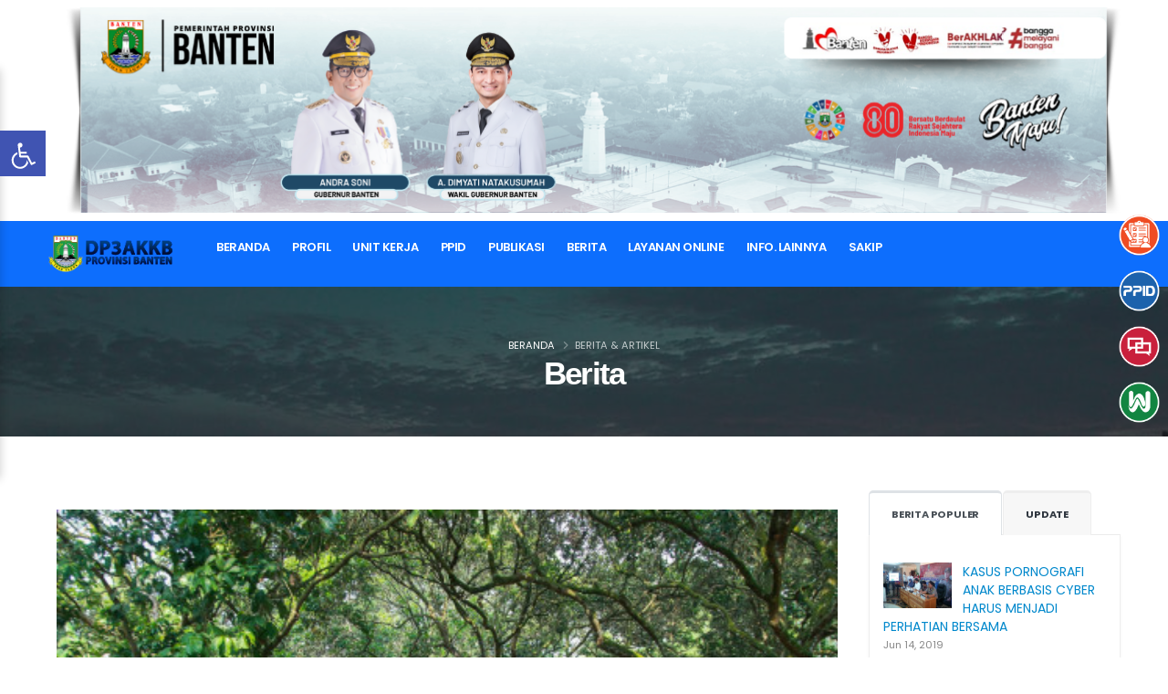

--- FILE ---
content_type: text/html; charset=UTF-8
request_url: https://dp3akkb.bantenprov.go.id/berita/percepatan-penanganan-stunting-pj-gubernur-banten-al-muktabar-gencarkan-pemanfaatan-pangan-lokal
body_size: 30821
content:
<!DOCTYPE html>
<html lang="id">
  <head>
    <!-- Basic -->
    <meta charset="utf-8">
    <meta http-equiv="X-UA-Compatible" content="IE=edge">

    
    <title>Percepatan Penanganan Stunting, Pj Gubernur Banten Al Muktabar Gencarkan Pemanfaatan Pangan Lokal - Dinas Pemberdayaan Perempuan Perlindungan Anak Kependudukan dan Keluarga Berencana Provinsi Banten</title>

    <!-- SEO essentials -->
    <meta name="description" content="Provinsi Banten - Dinas Pemberdayaan Perempuan Perlindungan Anak Kependudukan dan Keluarga Berencana Provinsi Banten">
    <meta name="keywords" content="Dinas Pemberdayaan Perempuan Perlindungan Anak Kependudukan dan Keluarga Berencana Provinsi Banten">
    <meta name="author" content="KOMINFO BANTEN">
    <link rel="canonical" href="https://dp3akkb.bantenprov.go.id/berita/percepatan-penanganan-stunting-pj-gubernur-banten-al-muktabar-gencarkan-pemanfaatan-pangan-lokal">
    <meta name="robots" content="index,follow">

    <!-- Open Graph / Twitter -->
    <meta property="og:site_name" content="Dinas Pemberdayaan Perempuan Perlindungan Anak Kependudukan dan Keluarga Berencana Provinsi Banten">
    <meta property="og:locale" content="id_ID">
    <meta property="og:type" content="website">
    <meta property="og:title" content="Percepatan Penanganan Stunting, Pj Gubernur Banten Al Muktabar Gencarkan Pemanfaatan Pangan Lokal - Dinas Pemberdayaan Perempuan Perlindungan Anak Kependudukan dan Keluarga Berencana Provinsi Banten">
    <meta property="og:description" content="Provinsi Banten - Dinas Pemberdayaan Perempuan Perlindungan Anak Kependudukan dan Keluarga Berencana Provinsi Banten">
    <meta property="og:url" content="https://dp3akkb.bantenprov.go.id/berita/percepatan-penanganan-stunting-pj-gubernur-banten-al-muktabar-gencarkan-pemanfaatan-pangan-lokal">
    <meta property="og:image" content="https://dp3akkb.bantenprov.go.id/storage/dp3akkb/website_icon-7fd2e9dd-c6be-4298-933b-b20fc0ee29fc.png">
    <meta name="twitter:card" content="summary_large_image">
    <meta name="twitter:title" content="Percepatan Penanganan Stunting, Pj Gubernur Banten Al Muktabar Gencarkan Pemanfaatan Pangan Lokal - Dinas Pemberdayaan Perempuan Perlindungan Anak Kependudukan dan Keluarga Berencana Provinsi Banten">
    <meta name="twitter:description" content="Provinsi Banten - Dinas Pemberdayaan Perempuan Perlindungan Anak Kependudukan dan Keluarga Berencana Provinsi Banten">
    <meta name="twitter:image" content="https://dp3akkb.bantenprov.go.id/storage/dp3akkb/website_icon-7fd2e9dd-c6be-4298-933b-b20fc0ee29fc.png">

    <!-- JSON-LD -->
    <script type="application/ld+json">
    {
      "@context":"https://schema.org",
      "@type":"GovernmentOrganization",
      "name":"Dinas Pemberdayaan Perempuan Perlindungan Anak Kependudukan dan Keluarga Berencana Provinsi Banten",
      "url":"https://dp3akkb.bantenprov.go.id",
      "logo":"https://dp3akkb.bantenprov.go.id/storage/dp3akkb/website_icon-7fd2e9dd-c6be-4298-933b-b20fc0ee29fc.png",
      "address":{"@type":"PostalAddress","addressCountry":"ID"}
    }
    </script>

    <!-- Favicon -->
    <link rel="shortcut icon" href="https://dp3akkb.bantenprov.go.id/storage/dp3akkb/website_icon-7fd2e9dd-c6be-4298-933b-b20fc0ee29fc.png" type="image/x-icon">
    <link rel="apple-touch-icon" href="https://dp3akkb.bantenprov.go.id/storage/dp3akkb/website_icon-7fd2e9dd-c6be-4298-933b-b20fc0ee29fc.png">

    <!-- Mobile Metas -->
    <meta name="viewport" content="width=device-width, initial-scale=1, minimum-scale=1.0, shrink-to-fit=no">

    <!-- Perf hints for Google Fonts -->
    <link rel="preconnect" href="https://fonts.googleapis.com">
    <link rel="dns-prefetch" href="//fonts.googleapis.com">
    <link rel="preconnect" href="https://fonts.gstatic.com" crossorigin>
    <link rel="dns-prefetch" href="//fonts.gstatic.com">

    
    <!-- Web Fonts  -->
<link id="googleFonts" href="https://fonts.googleapis.com/css?family=Poppins:300,400,500,600,700,800%7CShadows+Into+Light&display=swap" rel="stylesheet" type="text/css">

<!-- Vendor CSS -->
<link rel="stylesheet" href="https://dp3akkb.bantenprov.go.id/terpadu/vendor/bootstrap/css/bootstrap.min.css">
<link rel="stylesheet" href="https://dp3akkb.bantenprov.go.id/terpadu/vendor/fontawesome-free/css/all.min.css">
<link rel="stylesheet" href="https://dp3akkb.bantenprov.go.id/terpadu/vendor/animate/animate.compat.css">
<link rel="stylesheet" href="https://dp3akkb.bantenprov.go.id/terpadu/vendor/simple-line-icons/css/simple-line-icons.min.css">
<link rel="stylesheet" href="https://dp3akkb.bantenprov.go.id/terpadu/vendor/owl.carousel/assets/owl.carousel.min.css">
<link rel="stylesheet" href="https://dp3akkb.bantenprov.go.id/terpadu/vendor/owl.carousel/assets/owl.theme.default.min.css">
<link rel="stylesheet" href="https://dp3akkb.bantenprov.go.id/terpadu/vendor/magnific-popup/magnific-popup.min.css">

<!-- Theme CSS -->
<link rel="stylesheet" href="https://dp3akkb.bantenprov.go.id/terpadu/css/theme.css">
<link rel="stylesheet" href="https://dp3akkb.bantenprov.go.id/terpadu/css/theme-elements.css">
<link rel="stylesheet" href="https://dp3akkb.bantenprov.go.id/terpadu/css/theme-blog.css">
<link rel="stylesheet" href="https://dp3akkb.bantenprov.go.id/terpadu/css/banten.css">

<!-- Skin CSS -->
<link id="skinCSS" rel="stylesheet" href="https://dp3akkb.bantenprov.go.id/terpadu/css/skins/skin-corporate-3.css">

<!-- Theme Custom CSS -->
<link rel="stylesheet" href="https://dp3akkb.bantenprov.go.id/terpadu/css/custom.css">

<!-- Head Libs -->
<script src="https://dp3akkb.bantenprov.go.id/terpadu/vendor/modernizr/modernizr.min.js"></script>

    
    
    
    <style>
      .header-column.justify-content-end { position: relative; }
      .header-column.justify-content-end .img-fluid {
        position: sticky; top: 0; opacity: 1; transition: opacity .3s ease;
      }
      .header-column.justify-content-end.sticky .img-fluid { opacity: 0; }
      .thumb-info-title { padding: 5px 15px !important; }
    </style>
  </head>

  <body>
    <div class="body">
      
      <header id="header" data-plugin-options="{'stickyEnabled': true, 'stickyEnableOnBoxed': true, 'stickyEnableOnMobile': true, 'stickyStartAt': 120, 'stickySetTop': '-50px', 'stickyChangeLogo': true}">
  <div class="header-body border-color-primary border-top-0 box-shadow-none">
    <div class="header-top header-top-default border-bottom-0 border-top-0" style="height:0px !important;min-height:0px;">
     
    </div>
    <div class="header-container container z-index-2 ">
      <div class="header-row py-2">
        <div class="header-column">
          <div class="header-row ">
            <div class="header-logo header-logo-sticky-change">
              
              
            </div>
          </div>
        </div>
        <div class="header-column justify-content-end header-img">
          <div class="header-row h-100">
                              <img alt="Porto" class="img-fluid ps-3 " style="width:100% !important;" src="https://dp3akkb.bantenprov.go.id/storage/banten/banner-ef84244c-8b2d-460d-9a03-df86a72f2de5.png" />
                
          </div>
        </div>
      </div>
    </div>
    <div class="header-nav-bar bg-primary" data-sticky-header-style="{'minResolution': 991}" data-sticky-header-style-active="{'background-color': 'transparent'}" data-sticky-header-style-deactive="{'background-color': '#0088cc'}">
      <div class="container">
        <div class="header-row">
          <div class="header-column">
            <div class="header-row justify-content-end">
              <div class="header-nav header-nav-force-light-text justify-content-start py-2 py-lg-3" data-sticky-header-style="{'minResolution': 991}" data-sticky-header-style-deactive="{'margin-left': '0'}">
                <div class="header-nav-main header-nav-main-effect-1 header-nav-main-sub-effect-1">
                  <nav class="collapse">
                    <a href="https://dp3akkb.bantenprov.go.id"><img class="" src="https://dp3akkb.bantenprov.go.id/storage/dp3akkb/website_logo-ba468852-0308-4190-a5c2-f060f0c96a31.png" style="height:40px;"></a>
                    <ul class="nav nav-pills" id="mainNav">
                                        
                                                                                                                                                      <li class="dropdown dropdown-full-color dropdown-light">
                                                                                        <a class="dropdown-item" href="https://dp3akkb.bantenprov.go.id">
                                                  Beranda
                                              </a>
                                                                                </li>
                                                                                                                                                                        <li class="dropdown dropdown-full-color dropdown-light">
                                  <a class="dropdown-item dropdown-toggle"  href="#">
                                      Profil
                                  </a>
                                  <ul class="dropdown-menu custom-dropdown">
                                                                                                                              <li>
                                                                                                        <a class="dropdown-item" href="https://dp3akkb.bantenprov.go.id/Sejarah ">Sejarah </a>
                                                                                                </li>
                                                                                                                                                                        <li>
                                                                                                        <a class="dropdown-item" href="https://dp3akkb.bantenprov.go.id/visi-misi">Visi dan  Misi</a>
                                                                                                </li>
                                                                                                                                                                        <li>
                                                                                                        <a class="dropdown-item" href="https://dp3akkb.bantenprov.go.id/tugas-pokok-dan-fungsi">TUGAS DAN FUNGSI</a>
                                                                                                </li>
                                                                                                                                                                        <li>
                                                                                                        <a class="dropdown-item" href="https://dp3akkb.bantenprov.go.id/Profil_Pimpinan">Profil Pimpinan</a>
                                                                                                </li>
                                                                                                                                                                        <li>
                                                                                                        <a class="dropdown-item" href="https://dp3akkb.bantenprov.go.id/struktur-dinas">Struktur Organisasi</a>
                                                                                                </li>
                                                                                                                                                                        <li>
                                                                                                        <a class="dropdown-item" href="https://dp3akkb.bantenprov.go.id/profil-pegawai">Kepegawaian</a>
                                                                                                </li>
                                                                                                                  </ul>
                              </li>
                                                                                                        <li class="dropdown dropdown-full-color dropdown-light">
                                  <a class="dropdown-item dropdown-toggle"  href="#">
                                      UNIT KERJA
                                  </a>
                                  <ul class="dropdown-menu custom-dropdown">
                                                                                                                              <li>
                                                                                                        <a class="dropdown-item" href="https://dp3akkb.bantenprov.go.id/SEKRETARIAT">SEKRETARIAT</a>
                                                                                                </li>
                                                                                                                                                                        <li>
                                                                                                        <a class="dropdown-item" href="https://dp3akkb.bantenprov.go.id/Bidang Pemberdayaan Perempuan dan Keluarga ">Bidang Pemberdayaan Perempuan dan Keluarga </a>
                                                                                                </li>
                                                                                                                                                                        <li>
                                                                                                        <a class="dropdown-item" href="https://dp3akkb.bantenprov.go.id/Bidang Perlindungan Perempuan dan Anak ">Bidang Perlindungan Perempuan dan Anak </a>
                                                                                                </li>
                                                                                                                                                                        <li>
                                                                                                        <a class="dropdown-item" href="https://dp3akkb.bantenprov.go.id/Bidang Kependudukan dan Pencatatan Sipil ">Bidang Kependudukan dan Pencatatan Sipil </a>
                                                                                                </li>
                                                                                                                                                                        <li>
                                                                                                        <a class="dropdown-item" href="https://dp3akkb.bantenprov.go.id/Bidang Pengendalian Penduduk dan Keluarga Berencana ">Bidang Pengendalian Penduduk dan Keluarga Berencana </a>
                                                                                                </li>
                                                                                                                                                                        <li>
                                                                                                        <a class="dropdown-item" href="https://dp3akkb.bantenprov.go.id/unit-pelaksana-teknis-daerah-perlindungan-perempuan-dan-anak">Unit Pelaksana Teknis Daerah Perlindungan Perempuan dan Anak</a>
                                                                                                </li>
                                                                                                                  </ul>
                              </li>
                                                                                                        <li class="dropdown dropdown-full-color dropdown-light">
                                  <a class="dropdown-item dropdown-toggle"  href="#">
                                      PPID
                                  </a>
                                  <ul class="dropdown-menu custom-dropdown">
                                                                                                                              <li>
                                                                                                        <a class="dropdown-item" href="https://dp3akkb.bantenprov.go.id/profil-ppid-">Profil PPID </a>
                                                                                                </li>
                                                                                                                                                                        <li>
                                                                                                        <a class="dropdown-item" href="https://dp3akkb.bantenprov.go.id/informasi berkala">Informasi Berkala</a>
                                                                                                </li>
                                                                                                                                                                        <li>
                                                                                                        <a class="dropdown-item" href="https://dp3akkb.bantenprov.go.id/Informasi Serta Merta">Informasi Serta Merta</a>
                                                                                                </li>
                                                                                                                                                                        <li>
                                                                                                        <a class="dropdown-item" href="https://dp3akkb.bantenprov.go.id/Informasi Setiap Saat ">Informasi Setiap Saat </a>
                                                                                                </li>
                                                                                                                                                                        <li>
                                                                                                        <a class="dropdown-item" href="https://dp3akkb.bantenprov.go.id/Standar Operasional Prosedur">Standar Operasional Prosedur</a>
                                                                                                </li>
                                                                                                                                                                        <li>
                                                                                                        <a class="dropdown-item" href="https://dp3akkb.bantenprov.go.id/permohonan-informasi">Permohonan Informasi</a>
                                                                                                </li>
                                                                                                                                                                        <li>
                                                                                                        <a class="dropdown-item" href="https://dp3akkb.bantenprov.go.id/LapoPenyelenggaraan_Percepatan_Penurunan_Stunting">Laporan Penyelenggaraan Percepatan Penurunan Stunting</a>
                                                                                                </li>
                                                                                                                                                                        <li>
                                                                                                        <a class="dropdown-item" href="https://dp3akkb.bantenprov.go.id/Data_Kependudukan_dan_Pencatatan_Sipil_Provinsi_Banten">Data Kependudukan dan Pencatatan Sipil Provinsi Banten</a>
                                                                                                </li>
                                                                                                                                                                        <li>
                                                                                                        <a class="dropdown-item" href="https://dp3akkb.bantenprov.go.id/Album_Video">Album Video</a>
                                                                                                </li>
                                                                                                                  </ul>
                              </li>
                                                                                                        <li class="dropdown dropdown-full-color dropdown-light">
                                  <a class="dropdown-item dropdown-toggle"  href="#">
                                      Publikasi 
                                  </a>
                                  <ul class="dropdown-menu custom-dropdown">
                                                                                                                              <li>
                                                                                                        <a class="dropdown-item" href="https://dp3akkb.bantenprov.go.id/Renstra">Renstra </a>
                                                                                                </li>
                                                                                                                                                                        <li>
                                                                                                        <a class="dropdown-item" href="https://dp3akkb.bantenprov.go.id/LKjIP">LKjIP</a>
                                                                                                </li>
                                                                                                                                                                        <li>
                                                                                                        <a class="dropdown-item" href="https://dp3akkb.bantenprov.go.id/Renja ">Renja </a>
                                                                                                </li>
                                                                                                                                                                        <li>
                                                                                                        <a class="dropdown-item" href="https://dp3akkb.bantenprov.go.id/RENCANA AKSI ">RENCANA AKSI </a>
                                                                                                </li>
                                                                                                                                                                        <li>
                                                                                                        <a class="dropdown-item" href="https://dp3akkb.bantenprov.go.id/rpjmd">RPJMD</a>
                                                                                                </li>
                                                                                                                                                                        <li>
                                                                                                        <a class="dropdown-item" href="https://dp3akkb.bantenprov.go.id/RKA">RKA </a>
                                                                                                </li>
                                                                                                                                                                        <li>
                                                                                                        <a class="dropdown-item" href="https://dp3akkb.bantenprov.go.id/perjanjian-kinerja-dan-indikator-kinerja-utama">PERKIN DAN IKU</a>
                                                                                                </li>
                                                                                                                                                                        <li>
                                                                                                        <a class="dropdown-item" href="https://dp3akkb.bantenprov.go.id/data-profil-kependudukan-provinsi-banten">DATA PROFIL KEPENDUDUKAN PROVINSI BANTEN</a>
                                                                                                </li>
                                                                                                                  </ul>
                              </li>
                                                                                                                                          <li class="dropdown dropdown-full-color dropdown-light">
                                      <a class="dropdown-item dropdown-toggle" href="#">Berita</a>
                                      <ul class="dropdown-menu custom-dropdown">
                                                                                                                                                                                    <li>
                                                      <a class="dropdown-item" href="https://dp3akkb.bantenprov.go.id/kategori/83cbe56e-9e6b-49f9-a70c-4939495e407d/berita">Berita</a>
                                                  </li>
                                                                                                <li>
                                                      <a class="dropdown-item" href="https://dp3akkb.bantenprov.go.id/kategori/af20c3bc-342d-4f4e-96fc-3c4ae9c78e8d/agenda">DP3AKKB PROVINSI BANTEN</a>
                                                  </li>
                                                                                                <li>
                                                      <a class="dropdown-item" href="https://dp3akkb.bantenprov.go.id/kategori/49aa1458-896e-4175-8df2-239b34c4ac42/video">Video</a>
                                                  </li>
                                                                                                                              </ul>
                                  </li>
                                                                                                                                      <li class="dropdown dropdown-full-color dropdown-light">
                                  <a class="dropdown-item dropdown-toggle"  href="#">
                                      LAYANAN ONLINE
                                  </a>
                                  <ul class="dropdown-menu custom-dropdown">
                                                                                                                              <li>
                                                                                                        <a class="dropdown-item" href="https://dp3akkb.bantenprov.go.id/Permohonan_Informasi ">Permohonan Informasi </a>
                                                                                                </li>
                                                                                                                                                                        <li>
                                                                                                        <a class="dropdown-item" href="https://dp3akkb.bantenprov.go.id/KEBERTARAN PERMOHONAN">KEBERATAN PERMOHONAN INFORMASI</a>
                                                                                                </li>
                                                                                                                                                                        <li>
                                                                                                        <a class="dropdown-item" href="https://dp3akkb.bantenprov.go.id/Statistik Pelayanan Online ">Statistik Pelayanan Online </a>
                                                                                                </li>
                                                                                                                  </ul>
                              </li>
                                                                                                        <li class="dropdown dropdown-full-color dropdown-light">
                                  <a class="dropdown-item dropdown-toggle"  href="#">
                                      INFO. LAINNYA
                                  </a>
                                  <ul class="dropdown-menu custom-dropdown">
                                                                                                                              <li>
                                                                                                        <a class="dropdown-item" href="https://dp3akkb.bantenprov.go.id/data sektoral ">Data Sektoral</a>
                                                                                                </li>
                                                                                                                                                                        <li>
                                                                                                        <a class="dropdown-item" href="https://dp3akkb.bantenprov.go.id/SIJELITA BANTEN ">SIJELITA BANTEN </a>
                                                                                                </li>
                                                                                                                                                                        <li>
                                                                                                        <a class="dropdown-item" href="https://dp3akkb.bantenprov.go.id/SIMANIS BANTEN">SIMANIS BANTEN</a>
                                                                                                </li>
                                                                                                                                                                        <li>
                                                                                                        <a class="dropdown-item" href="https://dp3akkb.bantenprov.go.id/KAIBON BANTEN ">KAIBON BANTEN </a>
                                                                                                </li>
                                                                                                                                                                        <li>
                                                                                                        <a class="dropdown-item" href="https://dp3akkb.bantenprov.go.id/inforgrafis">INFOGRAFIS</a>
                                                                                                </li>
                                                                                                                                                                        <li>
                                                                                                        <a class="dropdown-item" href="https://dp3akkb.bantenprov.go.id/SIDAFAN_BANTEN">SIDAFAN BANTEN</a>
                                                                                                </li>
                                                                                                                                                                        <li>
                                                                                                        <a class="dropdown-item" href="https://dp3akkb.bantenprov.go.id/SIBAG_BANTEN ">SIGAB BANTEN</a>
                                                                                                </li>
                                                                                                                  </ul>
                              </li>
                                                                                                        <li class="dropdown dropdown-full-color dropdown-light">
                                  <a class="dropdown-item dropdown-toggle"  href="#">
                                      SAKIP
                                  </a>
                                  <ul class="dropdown-menu custom-dropdown">
                                                                                                                              <li>
                                                                                                        <a class="dropdown-item" href="https://dp3akkb.bantenprov.go.id/laporan-kinerja">Laporan Kinerja</a>
                                                                                                </li>
                                                                                                                                                                        <li>
                                                                                                        <a class="dropdown-item" href="https://dp3akkb.bantenprov.go.id/renstra">Renstra</a>
                                                                                                </li>
                                                                                                                                                                        <li>
                                                                                                        <a class="dropdown-item" href="https://dp3akkb.bantenprov.go.id/iku">IKU</a>
                                                                                                </li>
                                                                                                                                                                        <li>
                                                                                                        <a class="dropdown-item" href="https://dp3akkb.bantenprov.go.id/renja">Renja</a>
                                                                                                </li>
                                                                                                                                                                        <li>
                                                                                                        <a class="dropdown-item" href="https://dp3akkb.bantenprov.go.id/perjanjian-kinerja">Perjanjian Kinerja</a>
                                                                                                </li>
                                                                                                                                                                        <li>
                                                                                                        <a class="dropdown-item" href="https://dp3akkb.bantenprov.go.id/pohon-kinerja">Pohon Kinerja</a>
                                                                                                </li>
                                                                                                                                                                        <li>
                                                                                                        <a class="dropdown-item" href="https://dp3akkb.bantenprov.go.id/cascading">Cascading</a>
                                                                                                </li>
                                                                                                                                                                        <li>
                                                                                                        <a class="dropdown-item" href="https://dp3akkb.bantenprov.go.id/rencana-aksi">Rencana Aksi</a>
                                                                                                </li>
                                                                                                                                                                        <li>
                                                                                                        <a class="dropdown-item" href="https://dp3akkb.bantenprov.go.id/laporan-monev-rencana-aksi">Laporan Monev Rencana Aksi</a>
                                                                                                </li>
                                                                                                                                                                        <li>
                                                                                                        <a class="dropdown-item" href="https://dp3akkb.bantenprov.go.id/dpa">DPA</a>
                                                                                                </li>
                                                                                                                                                                        <li>
                                                                                                        <a class="dropdown-item" href="https://dp3akkb.bantenprov.go.id/tl-laporan-hasil-evaluasi-akip-internal">TL Lap Hasil Evaluasi Akip Internal</a>
                                                                                                </li>
                                                                                                                                                                        <li>
                                                                                                        <a class="dropdown-item" href="https://dp3akkb.bantenprov.go.id/dokumen-pendukung-lainnya">Dokumen Pendukung Lainnya</a>
                                                                                                </li>
                                                                                                                  </ul>
                              </li>
                                                                  </ul>
                  
                  </nav>
                </div>
                <button class="btn header-btn-collapse-nav my-2" data-bs-toggle="collapse" data-bs-target=".header-nav-main nav">
                  <i class="fas fa-bars"></i>
                </button>
              </div>
            </div>
          </div>
        </div>
      </div>
    </div>
  </div>
</header>
<style>
</style>
          

      <section class="page-header page-header-modern page-header-background page-header-background-md overlay overlay-color-dark overlay-show overlay-op-7" style="background-image: url(https://dp3akkb.bantenprov.go.id/terpadu/img/page-header/page-header-about-us.jpg);padding:50px 0 !important">
    <div class="container">
        <div class="row">
            <div class="col-md-12 align-self-center p-static order-2 text-center">
                <h1 class="text-9 font-weight-bold">Berita</h1>
                <span class="sub-title"></span>
            </div>
            <div class="col-md-12 align-self-center order-1">
                <ul class="breadcrumb breadcrumb-light d-block text-center">
                    <li><a href="https://dp3akkb.bantenprov.go.id">Beranda</a></li>
                    <li class="active">Berita & Artikel</li>
                </ul>
            </div>
        </div>
    </div>
</section>
<div class="container pt-3 pb-2">

    <div class="row pt-2">
        <div class="col-lg-9 konten">
            <div class="blog-posts single-post">

                <article class="post post-large blog-single-post border-0 m-0 p-0">
                    <div class="post-image ms-0">
                        <a href="https://dp3akkb.bantenprov.go.id/berita/percepatan-penanganan-stunting-pj-gubernur-banten-al-muktabar-gencarkan-pemanfaatan-pangan-lokal" onclick="addViewBerita('ab2b150b-285b-4d4f-bd7e-dddcaa6a00d1')">
                                                            <img src="https://dp3akkb.bantenprov.go.id/storage/dp3akkb/image_berita-5f32aae8-9e50-4789-b3a2-57660bbb9be8.jpg" class="img-fluid full-width py-3" width="800" height="400" alt="">
                                                    </a>
                    </div>
                    <div class="post-date ms-0">
                        <span class="day">13 Aug</span>
                        <span class="month">2023</span>
                    </div>

                    <div class="post-content ms-0">

                        <h2 class="font-weight-semi-bold"><a href="https://dp3akkb.bantenprov.go.id/berita/percepatan-penanganan-stunting-pj-gubernur-banten-al-muktabar-gencarkan-pemanfaatan-pangan-lokal" onclick="addViewBerita('ab2b150b-285b-4d4f-bd7e-dddcaa6a00d1')">Percepatan Penanganan Stunting, Pj Gubernur Banten Al Muktabar Gencarkan Pemanfaatan Pangan Lokal</a></h2>

                        <div class="post-meta">
                            <span><i class="far fa-user"></i> Oleh <a href="#">Izza Mustakhlif</a> </span>
                            
                            <span><i class="far fa-eye"></i> <a href="#">89 View</a></span>
                            <br>
                        </div>
                        <i>Sumber Gambar : </i>
                        <hr>
                        <div class="konten-utama">
                        <p>Penjabat (Pj) Gubernur Banten Al Muktabar mendorong seluruh masyarakat untuk menggencarkan gerakan memasyarakatkan pemanfaatan pangan lokal seperti tanaman porang, tanaman buah-buahan sebagai upaya dalam penanganan stunting.</p>
<p> </p>
<p>Berbagai jenis tanaman itu bisa ditanam dengan memanfaatkan lahan pekarangan rumah, yang juga bisa dimanfaatkan berdampingan dengan kolam ikan lele, emas, nila atau lainnya yang mengandung protein tinggi.</p>
<p> </p>
<p>“Selain itu, kita juga melakukan input data anak stunting ke aplikasi e-dasawisma yang telah diverifikasi oleh tenaga kesehatan setempat,” kata Al Muktabar seusai menghadiri acara gerakan memasyarakatkan pemanfaatan pangan lokal sebagai upaya penanggulangan stunting di Balai Penyuluhan Pertanian (BPP) Kecamatan Maja, Kabupaten Lebak, Jum'at (11/8/2023). </p>
<p> </p>
<p>Kegiatan yang digagas oleh TP PKK Provinsi Banten itu diikuti oleh seluruh pengurus PKK Kabupaten Lebak sampai tingkat Kecamatan, para kader peduli stunting (kader e-dasawisma) dan para kader Kelompok Wanita Tani (KWT). </p>
<p> </p>
<p>Tampak hadir dalam kegiatan tersebut Ketua PKK Provinsi Banten Tine Al Muktabar, Wakil Bupati Lebak Ade Sumardi bersama jajaran. </p>
<p> </p>
<p>Al Muktabar melanjutkan, input data itu penting dilakukan sebagai bentuk pelaporan Pemprov ke Pemerintah Pusat berkenaan dengan upaya yang telah dilakukan dalam penanganan stunting dan keluarga berisiko stunting.</p>
<p> </p>
<p>“Ini terus kita giatkan masif ke seluruh pelosok Desa. Apalagi basis keanggotaan PKK sampai menyentuh tingkatan terkecil yakni keluarga,” ungkapnya.</p>
<p> </p>
<p>Al Muktabar melanjutkan, Kabupaten Lebak ini merupakan salah satu daerah yang kaya akan Sumber Daya Alam (SDA). Tanahnya subur untuk berbagai macam tanaman, begitu juga sektor peternakan dan perikanannya.</p>
<p> </p>
<p>Atas potensi itu, Pemprov terus mengupayakan agar bisa dioptimalkan khususnya untuk meningkatkan kesejahteraan masyarakat salah satunya bisa dimanfaatkan sebagai pencegahan terjadinya stunting terhadap keluarga beresiko.</p>
<p> </p>
<p>“Apalagi Pemkab Lebak sudah sangat mendukung itu,” pungkasnya.</p>
<p> </p>
<p>Ketua PKK Provinsi Banten Tine Al Muktabar menambahkan, dengan kegiatan ini diharapkan ke depan angka stunting di Provinsi Banten mengalami penurunan. PKK sebagai salah satu tim yang ikut berperan serius dalam hal itu terus melakukan pendampingan terhadap keluarga beresiko stunting dan anak-anak stunting agar mereka bisa segera pulih. </p>
<p> </p>
<p>“Kita targetkan tiga bulan kedepan ada perbaikan. Kita terus berikan nutrisi yang baik kepada mereka. Kita juga berikan edukasi kepada para orang tua terhadap pentingnya mengkonsumsi makanan yang sehat dan bergizi,” katanya.</p>
<p> </p>
<p>Ketahanan pangan, lanjut Tine, dapat mendorong anak-anak yang sedang dilakukan pendampingan terpenuhi kebutuhan nutrisinya. “Maka dari itu, penting dilakukan untuk kita bersama-sama memasyarakatkan kemanfaatan pangan lokal kita,” imbuhnya.</p>
<p> </p>
<p>Sementara itu Wakil Bupati Lebak Ade Sumardi mengatakan, Pemkab Lebak sudah melakukan berbagai edukasi kepada masyarakat akan pentingnya mengkonsumsi makanan yang sehat dan bergizi dalam rangka mencegah terjadinya stunting.</p>
<p> </p>
<p>“Gizi seimbang maka tidak harus daging yang mahal-mahal, banyak hal yang terjangkau juga mempunyai nilai gizi tinggi,” katanya.</p>
<p> </p>
<p>Alhamdulillah, lanjutnya, berkat arahan dan bantuan yang diberikan oleh Pj Gubernur Banten Al Muktabar, angka stunting di Kabupaten Lebak saat ini sudah mengalami penurunan.</p>
<p> </p>
<p>“Artinya apa yang sudah kita lakukan mempunyai dampak positif,” katanya.</p>
                        </div>
                        <hr>
                        <div class="post-block mt-5 post-share">
                            <h4 class="mb-3">Share this Post</h4>

                            <ul class="social-icons mb-3">
                                <li class="social-icons-facebook"><a href="http://www.facebook.com/" target="_blank" title="Facebook"><i class="fab fa-facebook-f"></i></a></li>
                                <li class="social-icons-twitter"><a href="http://www.twitter.com/" target="_blank" title="Twitter"><i class="fab fa-twitter"></i></a></li>
                                <li class="social-icons-linkedin"><a href="http://www.linkedin.com/" target="_blank" title="Linkedin"><i class="fab fa-linkedin-in"></i></a></li>
                            </ul>
                            <hr class="solid my-5">
                        </div>

                    </div>
                </article>

            </div>
            <h2 class="text-color-dark font-weight-normal text-9 mb-2"><strong class="font-weight-extra-bold"></strong></h2>
           
        </div>

        <div class="col-lg-3 mt-4 mt-lg-0">
            <aside class="sidebar">
                <div class="tabs tabs-dark mb-4 pb-2">
                    <ul class="nav nav-tabs">
                        <li class="nav-item"><a class="nav-link show active text-1 font-weight-bold text-uppercase" href="#popularPosts" data-bs-toggle="tab">Berita Populer</a></li>
                        <li class="nav-item"><a class="nav-link text-1 font-weight-bold text-uppercase" href="#recentPosts" data-bs-toggle="tab">Update</a></li>
                    </ul>
                    <div class="tab-content">
                        <div class="tab-pane active" id="popularPosts">
                            <ul class="simple-post-list">
                                                                    <li>
                                        <div class="post-image">
                                            <div class="img-thumbnail img-thumbnail-no-borders d-block ">
                                                <a href="https://dp3akkb.bantenprov.go.id/berita/KASUS PORNOGRAFI ANAK BERBASIS CYBER HARUS MENJADI PERHATIAN BERSAMA" onclick="addViewBerita('629c51ff-3236-4881-adc4-6bb561498d52')">
                                                    <img src="https://dp3akkb.bantenprov.go.id/storage/dp3akkb/uploads/images/image_750x_5d0359675654b.jpg" width="75" height="50" alt="">
                                                </a>
                                            </div>
                                        </div>
                                        <div class="post-info">
                                            <a href="https://dp3akkb.bantenprov.go.id/berita/KASUS PORNOGRAFI ANAK BERBASIS CYBER HARUS MENJADI PERHATIAN BERSAMA" onclick="addViewBerita('629c51ff-3236-4881-adc4-6bb561498d52')">KASUS PORNOGRAFI ANAK BERBASIS CYBER HARUS MENJADI PERHATIAN BERSAMA</a>
                                            <div class="post-meta">
                                                Jun 14, 2019
                                            </div>
                                        </div>
                                    </li>
                                                                    <li>
                                        <div class="post-image">
                                            <div class="img-thumbnail img-thumbnail-no-borders d-block ">
                                                <a href="https://dp3akkb.bantenprov.go.id/berita/KTP-EL YANG MASA BERLAKUNYA HABIS TIDAK PERLU DIAKTIVASI" onclick="addViewBerita('b6df5873-ecb1-4913-ad57-cc5e0be47f46')">
                                                    <img src="https://dp3akkb.bantenprov.go.id/storage/dp3akkb/uploads/images/image_750x_5d0356e659425.jpg" width="75" height="50" alt="">
                                                </a>
                                            </div>
                                        </div>
                                        <div class="post-info">
                                            <a href="https://dp3akkb.bantenprov.go.id/berita/KTP-EL YANG MASA BERLAKUNYA HABIS TIDAK PERLU DIAKTIVASI" onclick="addViewBerita('b6df5873-ecb1-4913-ad57-cc5e0be47f46')">KTP-EL YANG MASA BERLAKUNYA HABIS TIDAK PERLU DIAKTIVASI</a>
                                            <div class="post-meta">
                                                Jun 14, 2019
                                            </div>
                                        </div>
                                    </li>
                                                                    <li>
                                        <div class="post-image">
                                            <div class="img-thumbnail img-thumbnail-no-borders d-block ">
                                                <a href="https://dp3akkb.bantenprov.go.id/berita/peta-sebaran-covid-19-provinsi-banten-17-april-2020" onclick="addViewBerita('f1b10b27-a072-4116-b550-835f5377dfad')">
                                                    <img src="https://dp3akkb.bantenprov.go.id/storage/dp3akkb/uploads/images/image_750x_5e99ad4c6197d.jpg" width="75" height="50" alt="">
                                                </a>
                                            </div>
                                        </div>
                                        <div class="post-info">
                                            <a href="https://dp3akkb.bantenprov.go.id/berita/peta-sebaran-covid-19-provinsi-banten-17-april-2020" onclick="addViewBerita('f1b10b27-a072-4116-b550-835f5377dfad')">PETA SEBARAN COVID-19 PROVINSI BANTEN 17 APRIL 2020</a>
                                            <div class="post-meta">
                                                Apr 17, 2020
                                            </div>
                                        </div>
                                    </li>
                                                                    <li>
                                        <div class="post-image">
                                            <div class="img-thumbnail img-thumbnail-no-borders d-block ">
                                                <a href="https://dp3akkb.bantenprov.go.id/berita/pemprov-banten-komitmen-sukseskan-pemungutan-suara-ulang-pilkada-kabupaten-serang" onclick="addViewBerita('a561a57e-0874-4861-8653-a28ade133d8b')">
                                                    <img src="https://dp3akkb.bantenprov.go.id/storage/dp3akkb/image_berita-3afbd020-4125-4ead-b017-ceda9054633a.jpg" width="75" height="50" alt="">
                                                </a>
                                            </div>
                                        </div>
                                        <div class="post-info">
                                            <a href="https://dp3akkb.bantenprov.go.id/berita/pemprov-banten-komitmen-sukseskan-pemungutan-suara-ulang-pilkada-kabupaten-serang" onclick="addViewBerita('a561a57e-0874-4861-8653-a28ade133d8b')">Pemprov Banten Komitmen Sukseskan Pemungutan Suara Ulang Pilkada Kabupaten Serang</a>
                                            <div class="post-meta">
                                                Mar 21, 2025
                                            </div>
                                        </div>
                                    </li>
                                                            </ul>
                        </div>
                        <div class="tab-pane" id="recentPosts">
                            <ul class="simple-post-list">
                                                                    <li>
                                        <div class="post-image">
                                            <div class="img-thumbnail img-thumbnail-no-borders d-block">
                                                <a href="https://dp3akkb.bantenprov.go.id/berita/peringati-hari-ibu-ke-97-wagub-dimyati-ibu-memiliki-peran-strategis-dalam-mendidik-generasi" onclick="addViewBerita('e00f2421-c44b-4755-9798-b455919e2f7c')">
                                                    <img src="https://dp3akkb.bantenprov.go.id/storage/dp3akkb/image_berita-c0732718-9750-4ab2-b33d-45343d931733.jpg" width="75" height="50" alt="">
                                                </a>
                                            </div>
                                        </div>
                                        <div class="post-info">
                                            <a href="https://dp3akkb.bantenprov.go.id/berita/peringati-hari-ibu-ke-97-wagub-dimyati-ibu-memiliki-peran-strategis-dalam-mendidik-generasi" onclick="addViewBerita('e00f2421-c44b-4755-9798-b455919e2f7c')">Peringati Hari Ibu ke-97, Wagub Dimyati: Ibu Memiliki Peran Strategis dalam Mendidik Generasi</a>
                                            <div class="post-meta">
                                                Dec 22, 2025
                                            </div>
                                        </div>
                                    </li>
                                                                    <li>
                                        <div class="post-image">
                                            <div class="img-thumbnail img-thumbnail-no-borders d-block">
                                                <a href="https://dp3akkb.bantenprov.go.id/berita/bunda-paud-tinawati-andra-soni-pastikan-layanan-pendidikan-anak-optimal-di-kota-serang" onclick="addViewBerita('c1ba4aec-9c26-48f1-972a-71d98e111daf')">
                                                    <img src="https://dp3akkb.bantenprov.go.id/storage/dp3akkb/image_berita-21e61bf5-b753-4444-8e06-f3451e0d2cd8.jpg" width="75" height="50" alt="">
                                                </a>
                                            </div>
                                        </div>
                                        <div class="post-info">
                                            <a href="https://dp3akkb.bantenprov.go.id/berita/bunda-paud-tinawati-andra-soni-pastikan-layanan-pendidikan-anak-optimal-di-kota-serang" onclick="addViewBerita('c1ba4aec-9c26-48f1-972a-71d98e111daf')">Bunda PAUD Tinawati Andra Soni Pastikan Layanan Pendidikan Anak Optimal di Kota Serang</a>
                                            <div class="post-meta">
                                                Dec 08, 2025
                                            </div>
                                        </div>
                                    </li>
                                                                    <li>
                                        <div class="post-image">
                                            <div class="img-thumbnail img-thumbnail-no-borders d-block">
                                                <a href="https://dp3akkb.bantenprov.go.id/berita/tinawati-andra-soni-kualitas-layanan-paud-perlu-ditingkatkan" onclick="addViewBerita('b1d889f2-616a-44c8-89b6-f257f7d82bf3')">
                                                    <img src="https://dp3akkb.bantenprov.go.id/storage/dp3akkb/image_berita-06ca3994-002a-4cdd-bbff-ef2515349bf9.jpg" width="75" height="50" alt="">
                                                </a>
                                            </div>
                                        </div>
                                        <div class="post-info">
                                            <a href="https://dp3akkb.bantenprov.go.id/berita/tinawati-andra-soni-kualitas-layanan-paud-perlu-ditingkatkan" onclick="addViewBerita('b1d889f2-616a-44c8-89b6-f257f7d82bf3')">Tinawati Andra Soni :  Kualitas Layanan Paud Perlu Ditingkatkan</a>
                                            <div class="post-meta">
                                                Dec 05, 2025
                                            </div>
                                        </div>
                                    </li>
                                                                    <li>
                                        <div class="post-image">
                                            <div class="img-thumbnail img-thumbnail-no-borders d-block">
                                                <a href="https://dp3akkb.bantenprov.go.id/berita/percepatan-penurunan-stunting-tinawati-andra-soni-dorong-masyarakat-mampu-jadi-orang-tua-asuh" onclick="addViewBerita('1de1b3b7-4d60-4279-8b50-a29695cca714')">
                                                    <img src="https://dp3akkb.bantenprov.go.id/storage/dp3akkb/image_berita-ddc711d1-761a-44d0-bd05-10fb6dd1c71d.jpg" width="75" height="50" alt="">
                                                </a>
                                            </div>
                                        </div>
                                        <div class="post-info">
                                            <a href="https://dp3akkb.bantenprov.go.id/berita/percepatan-penurunan-stunting-tinawati-andra-soni-dorong-masyarakat-mampu-jadi-orang-tua-asuh" onclick="addViewBerita('1de1b3b7-4d60-4279-8b50-a29695cca714')">Percepatan Penurunan Stunting, Tinawati Andra Soni Dorong Masyarakat Mampu Jadi Orang Tua Asuh</a>
                                            <div class="post-meta">
                                                Dec 04, 2025
                                            </div>
                                        </div>
                                    </li>
                                                            </ul>
                        </div>
                    </div>
                </div>
                
            </aside>
        </div>
            
        </div>
    </div>

      <footer id="footer" class="mt-0">
  <div class="container my-4">
    <div class="row py-5">
      <div class="col-md-6 col-lg-3 mb-5 mb-lg-0">
        <img src="https://dp3akkb.bantenprov.go.id/storage/dp3akkb/website_logo-f76aea5d-deb8-4650-92ca-616bab35da32.png" style="max-height:60px;">
        <p class="text-4 mb-0">Dinas Pemberdayaan Perempuan Perlindungan Anak Kependudukan dan Keluarga Berencana Provinsi Banten</p>
        <p class="text-4 mb-0">
          <small>Alamat : </small><br>
          Kawasan Pusat Pemerintahan Provinsi Banten (KP3B) Jl. Syech Nawawi Al-Bantani Palima Curug, Sukajaya, Serang, Serang City, Banten 42117, Indonesia
        </p>
        <p class="text-4 mb-0">
          <small> Email : </small><br>
          dp3akkb@bantenprov.go.id HELP DESK (0254) 7824688
        </p>
      </div>
      <div class="col-md-6 col-lg-3 mb-5 mb-lg-0">
        <h5 class="text-5 text-transform-none font-weight-semibold text-color-light mb-4">Statistik Pengunjung</h5>
        <p class="text-4 mb-0">
          <small><i>Pengunjung Hari ini:</i> </small><br>
          <span class="text-color-light"><span id="todayVisitors">Loading...</span></span>
        </p>
        <p class="text-4 mb-0">
          <small><i>Pengunjung Kemarin: January:</i> </small><br>
          <span class="text-color-light"><span id="yesterdayVisitors">Loading...</span></span>
        </p>
        <p class="text-4 mb-0">
          <small><i>Pengunjung Bulan ini: 2026:</i> </small><br>
          <span class="text-color-light"><span id="monthlyVisitors">Loading...</span></span>
        </p>
        <p class="text-4 mb-0">
          <small><i>Total Hits:</i> </small><br>
          <span class="text-color-light"><span id="totalHits">Loading...</span></span>
        </p>
      </div>
     
      <div class="col-md-6 col-lg-3 mb-5 mb-lg-0">
        <h5 class="text-5 text-transform-none font-weight-semibold text-color-light mb-4">Kategori Berita</h5>
                                <p><a href="https://dp3akkb.bantenprov.go.id/kategori/83cbe56e-9e6b-49f9-a70c-4939495e407d/berita" class="text-4 text-decoration-none text-color-light mb-4">Berita</a></p>
                        <p><a href="https://dp3akkb.bantenprov.go.id/kategori/af20c3bc-342d-4f4e-96fc-3c4ae9c78e8d/agenda" class="text-4 text-decoration-none text-color-light mb-4">DP3AKKB PROVINSI BANTEN</a></p>
                        <p><a href="https://dp3akkb.bantenprov.go.id/kategori/49aa1458-896e-4175-8df2-239b34c4ac42/video" class="text-4 text-decoration-none text-color-light mb-4">Video</a></p>
                </div>
      <div class="col-md-6 col-lg-3">
        <h5 class="text-5 text-transform-none font-weight-semibold text-color-light mb-4">Social Media</h5>
        <ul class="footer-social-icons social-icons m-0">
            
            <li class="social-icons-facebook">
                
                <a href="https://www.facebook.com/dp3akkbprovbanten/" target="_blank" title="Facebook">
                  <img class="icon" src="https://dp3akkb.bantenprov.go.id/storage/dp3akkb/socmed_logo-bcb5d91c-2f88-49c4-84aa-faa1159a8f87.png" width="15" alt="">
                </a>
                          </li>
                      
            <li class="social-icons-twitter">
                
                <a href="https://twitter.com/Dp3akkbBanten" target="_blank" title="twitter"><img class="icon" src="https://dp3akkb.bantenprov.go.id/storage/dp3akkb/socmed_logo-4c320020-10a5-451e-8337-793f9f0c17b2.png" width="15" alt=""></a>
                          </li>
                      
            <li class="social-icons-instagram">
                
                <a href="https://www.instagram.com/dp3akkbprovinsibanten/" target="_blank" title="instagram"><img class="icon" src="https://dp3akkb.bantenprov.go.id/storage/dp3akkb/socmed_logo-03cb667c-86ee-4254-bffb-9c5ae36d6a12.png" width="15" alt=""></a>
                          </li>
                      
            <li class="social-icons-youtube">
                
                <a href="https://www.youtube.com/@dp3akkbprovinsibanten604" target="_blank" title="youtube"><img class="icon" src="https://dp3akkb.bantenprov.go.id/storage/dp3akkb/socmed_logo-0ba6ec6f-6dab-425e-8934-cd7743b566e7.png" width="15" alt=""></a>
                          </li>
                  </ul>
      </div>
    </div>
  </div>
  <div class="container">
    <div class="footer-copyright footer-copyright-style-2 pb-4">
      <div class="py-2">
        <div class="row py-4">
          <div class="col d-flex align-items-center justify-content-center mb-4 mb-lg-0">
            <p>© Copyright 2023. DISKOMINFO Provinsi Banten All Rights Reserved.</p>
          </div>
        </div>
      </div>
    </div>
  </div>
</footer>    </div>

    <!-- Vendor JS -->
    <script src="https://dp3akkb.bantenprov.go.id/terpadu/vendor/jquery/jquery.min.js"></script>
<script src="https://dp3akkb.bantenprov.go.id/terpadu/vendor/jquery.appear/jquery.appear.min.js"></script>
<script src="https://dp3akkb.bantenprov.go.id/terpadu/vendor/jquery.easing/jquery.easing.min.js"></script>
<script src="https://dp3akkb.bantenprov.go.id/terpadu/vendor/jquery.cookie/jquery.cookie.min.js"></script>
<script src="https://dp3akkb.bantenprov.go.id/terpadu/vendor/bootstrap/js/bootstrap.bundle.min.js"></script>
<script src="https://dp3akkb.bantenprov.go.id/terpadu/vendor/jquery.validation/jquery.validate.min.js"></script>
<script src="https://dp3akkb.bantenprov.go.id/terpadu/vendor/jquery.easy-pie-chart/jquery.easypiechart.min.js"></script>
<script src="https://dp3akkb.bantenprov.go.id/terpadu/vendor/jquery.gmap/jquery.gmap.min.js"></script>
<script src="https://dp3akkb.bantenprov.go.id/terpadu/vendor/lazysizes/lazysizes.min.js"></script>
<script src="https://dp3akkb.bantenprov.go.id/terpadu/vendor/isotope/jquery.isotope.min.js"></script>
<script src="https://dp3akkb.bantenprov.go.id/terpadu/vendor/owl.carousel/owl.carousel.min.js"></script>
<script src="https://dp3akkb.bantenprov.go.id/terpadu/vendor/magnific-popup/jquery.magnific-popup.min.js"></script>
<script src="https://dp3akkb.bantenprov.go.id/terpadu/vendor/vide/jquery.vide.min.js"></script>
<script src="https://dp3akkb.bantenprov.go.id/terpadu/vendor/vivus/vivus.min.js"></script>

		<!-- Theme Base, Components and Settings -->
<script src="https://dp3akkb.bantenprov.go.id/terpadu/js/theme.js"></script>

		<!-- Current Page Vendor and Views -->
<script src="https://dp3akkb.bantenprov.go.id/terpadu/js/views/view.contact.js"></script>

		<!-- Theme Custom -->
<script src="https://dp3akkb.bantenprov.go.id/terpadu/js/custom.js"></script>

		<!-- Theme Initialization Files -->
<script src="https://dp3akkb.bantenprov.go.id/terpadu/js/theme.init.js"></script>

<script>
    //make reaction
    function make_reaction(post_id, reaction) {
        var data = {
            post_id: post_id,
            reaction: reaction,
        };
        data[csfr_token_name] = $.cookie(csfr_cookie_name);
        $.ajax({
            method: "POST",
            url: base_url + "home/save_reaction",
            data: data
        }).done(function(response) {
            document.getElementById("reactions_result").innerHTML = response
        })
    }

    function addViewGaleri(uuid){
        $.ajax({
            url : 'https://dp3akkb.bantenprov.go.id/api/add-view-galeri',
            type : 'POST',
            dataType : 'JSON',
            data : {
                uuid : uuid,
                _token : 'oBjgncoGjzxL3MXaAaRXMUlEgvP2gPAhVKs3TkFv'
            },
            success : function(res){
                
            }
        })
    }
    function addViewVideo(uuid){
        $.ajax({
            url : 'https://dp3akkb.bantenprov.go.id/api/add-view-video',
            type : 'POST',
            dataType : 'JSON',
            data : {
                uuid : uuid,
                _token : 'oBjgncoGjzxL3MXaAaRXMUlEgvP2gPAhVKs3TkFv'
            },
            success : function(res){
                
            }
        })
    }
    function addViewBerita(uuid){
        $.ajax({
            url : 'https://dp3akkb.bantenprov.go.id/api/add-view-berita',
            type : 'POST',
            dataType : 'JSON',
            data : {
                uuid : uuid,
                _token : 'oBjgncoGjzxL3MXaAaRXMUlEgvP2gPAhVKs3TkFv'
            },
            success : function(res){
                
            }
        })
    }
    function addViewInfografis(uuid){
        $.ajax({
            url : 'https://dp3akkb.bantenprov.go.id/api/add-view-infografis',
            type : 'POST',
            dataType : 'JSON',
            data : {
                uuid : uuid,
                _token : 'oBjgncoGjzxL3MXaAaRXMUlEgvP2gPAhVKs3TkFv'
            },
            success : function(res){
                
            }
        })
    }
    function addViewEvent(uuid){
        $.ajax({
            url : 'https://dp3akkb.bantenprov.go.id/api/add-view-event',
            type : 'POST',
            dataType : 'JSON',
            data : {
                uuid : uuid,
                _token : 'oBjgncoGjzxL3MXaAaRXMUlEgvP2gPAhVKs3TkFv'
            },
            success : function(res){
                
            }
        })
    }
    function addViewMenuKonten(uuid){
        $.ajax({
        url : 'https://dp3akkb.bantenprov.go.id/api/add-view-menu-konten',
            type : 'POST',
            dataType : 'JSON',
            data : {
                uuid : uuid,
                _token : 'oBjgncoGjzxL3MXaAaRXMUlEgvP2gPAhVKs3TkFv'
            },
            success : function(res){
                
            }
        })
    }

    $(document).ready(function() {
        function fetchStatistics() {
            $.ajax({
                url: 'https://dp3akkb.bantenprov.go.id/api/getStatistics/dp3akkb',
                method: 'GET',
                success: function(data) {
                    $('#todayVisitors').text(data.todayVisitors);
                    $('#yesterdayVisitors').text(data.yesterdayVisitors);
                    $('#monthlyVisitors').text(data.monthlyVisitors);
                    $('#totalHits').text(data.totalHits);
                    $('#totalVisitors').text(data.totalVisitors);
                    $('#executionTime').text(data.executionTime + ' detik');
                }
            });
        }
        fetchStatistics();
        // Refresh every 5 minutes
        setInterval(fetchStatistics, 300000); // 300000 ms = 5 minutes
    });
</script>
    <!-- Aksesibilitas -->
    <style>
    .btn-container {
        margin-bottom: 10px;
        text-align: center;
    }

    .greyscaleall {
        webkit-filter: grayscale(100%);
        -moz-filter: grayscale(100%);
        -ms-filter: grayscale(100%);
        -o-filter: grayscale(100%);
        filter: grayscale(100%);

    }

    .mycheckbox {
        font-size: 12px;
        color: black;
        font-weight: 500;
    }

    .btn-color-mode-switch {
        display: inline-block;
        margin: 0px;
        position: relative;
    }

    .btn-color-mode-switch>label.btn-color-mode-switch-inner {
        margin: 0px;
        width: 170px;
        height: 26px;
        background: #E0E0E0;
        border-radius: 26px;
        overflow: hidden;
        position: relative;
        transition: all 0.3s ease;

        display: block;
    }

    .btn-color-mode-switch>label.btn-color-mode-switch-inner:before {
        content: attr(data-on);
        cursor: pointer;
        position: absolute;
        font-size: 12px;
        font-weight: bold;
        top: 5px;
        right: 25px;
        margin-bottom: 5px;
    }

    .btn-color-mode-switch>label.btn-color-mode-switch-inner:after {
        content: attr(data-off);
        cursor: pointer;
        width: 85px;
        height: 22px;
        font-size: 12px;
        background: #fff;
        border-radius: 26px;
        position: absolute;
        left: 2px;
        top: 2px;
        font-weight: bold;
        text-align: center;
        transition: all 0.3s ease;
        box-shadow: 0px 0px 6px -2px #111;
        padding: 2px 0px;
        margin-bottom: 10px;
    }



    .btn-color-mode-switch input[type="checkbox"] {
        cursor: pointer;
        width: 70px;
        height: 25px;
        opacity: 0;
        position: absolute;
        top: 0;
        z-index: 1;
        padding: 2px 0px;
        margin: 0px;
    }

    .btn-color-mode-switch input[type="checkbox"]:checked+label.btn-color-mode-switch-inner {
        background: #E0E0E0;
        color: black;
        font-weight: bold;
        font-size: 12px;


    }

    .btn-color-mode-switch input[type="checkbox"]:checked+label.btn-color-mode-switch-inner:after {
        content: attr(data-on);
        left: 83px;
        background: white;
        font-weight: bold;
        font-size: 12px;
    }

    .btn-color-mode-switch input[type="checkbox"]:checked+label.btn-color-mode-switch-inner:before {
        content: attr(data-off);
        right: auto;
        left: 15px;
        color: black;
        font-weight: bold;
        font-size: 12px;
    }

    .btn-color-mode-switch input[type="checkbox"]:checked~.alert {
        display: block;
    }



    .toolbar-disabilitas {
        position: fixed;
        top: 6%;
        left: 0;
        z-index: 999;
        height: 1px;
        width: -180px;
        text-align: center;
        background: transparent !important;
        background-color: transparent !important;
    }



    .open-toolbar {
        margin-top: 10%;
        padding-top: 8px;
        padding-right: 5px;
        padding-left: 5px;
        padding-bottom: 3px;
        height: 50px;
        border: none;
        width: 50px;
    }

    .toolbar-disabilitas .open-toolbar {
        background: #4054b2;

    }


    .toolbar-disabilitas .groupcontenttoolbar {
        transform: translateX(-180px);
        transition: transform 0.6s;
    }


    .toolbar-disabilitas.show-toolbar .groupcontenttoolbar {
        transform: translateX(0px);

    }

    .contenttoolbar_disabilitas {
        margin-top: 10%;
        padding-top: 15px;
        display: flex;
        flex-direction: column;
        height: max-content;
        border: 1px solid black;
        box-shadow: 0 10px 10px rgb(0 0 0 / 0.2);
        background-color: white;
        width: 180px;
        word-break: break-all;
        overflow: hidden;
    }


    .groupcontenttoolbar {
        display: flex;
        flex-direction: row;

        height: 1px;

        background-color: transparent !important;

    }

    .titletools {
        font-size: 13px !important;
        font-weight: bold;
        margin-bottom: 10px;
        padding-left: 5px;
        padding-right: 5px;
        color: black;
    }


    .bodytools {
        left: 0;
        height: max-content;
        width: 100%;
        margin-bottom: 10px;
    }

    .subtitletools {
        font-size: 12px !important;
        margin-bottom: 5px;
        cursor: pointer;
        left: 0;
        font-family: Arial, Helvetica, sans-serif;
        padding-left: 10px;
        text-align: left;
        color: black
    }




    .subtitletoolsactive {
        background-color: black;
        font-size: 12px !important;
        margin-bottom: 5px;
        cursor: pointer;
        left: 0;
        padding-top: 5px;
        padding-left: 10px;
        padding-bottom: 5px;
        text-align: left;
        color: white;
        font-weight: bold;
    }

    .subtitletools:hover,
    .subtitletools:focus,
    .subtitletools:active {
        background-color: black;
        color: white;
        font-weight: bold;
        font-size: 12;
        max-width: 100%;
        padding-top: 5px;
        padding-left: 10px;
        padding-bottom: 5px;

    }

    .flexrowdata {
        display: flex;
        flex-direction: row;
        height: 100%;
        width: 100%;
    }

    .flexrowtext {
        display: flex;
        flex-direction: column;

        height: 100%;
        justify-content: center;
        align-items: center;
        width: 100%;
    }

    .datatextinfo {
        display: flex;
        flex-direction: row;
        width: 100%;
        justify-content: center;

    }

    .texttulisan {
        color: black;
        font-size: 18px;
        font-weight: bold;
    }

    @media only screen and (max-width: 900px) {
        .toolbar-disabilitas {
            top: 11%;
        }
    }
</style>

<script src="https://code.responsivevoice.org/responsivevoice.js?key=28a0pHYj"></script>
<span id="loadmodaldisabilitas"></span>
<script type="text/javascript">
localStorage.removeItem("permismobile");
localStorage.removeItem("permisvoice");
var arraybase64 = [];


function speachmobile(value) {
    var voicecek = localStorage.getItem("permismobile");
    if (voicecek != null && voicecek == "on") {
        if (responsiveVoice.voiceSupport()) {
            responsiveVoice.speak(value, "Indonesian Female");
        }
    }
}



function speach(value) {
    var voicecek = localStorage.getItem("permisvoice");
    if (voicecek != null && voicecek == "on") {
        var speechSynthesis = window.speechSynthesis;
        speechSynthesis.cancel();
        if ("speechSynthesis" in window) {
            const to_speak = new SpeechSynthesisUtterance(value || "");
            to_speak.lang = "id-ID";
            speechSynthesis.getVoices();
            speechSynthesis.speak(to_speak);
        } else {
            alert("not supported");
        }
    }
}

if (!window.James) {
    James = {};
}
James.Selector = {};
James.Selector.mouseup = function () {
    var userSelection;
    if (window.getSelection) {
        userSelection = window.getSelection();
    } else if (document.selection) {
        userSelection = document.selection.createRange();
    }
    var selectedText = userSelection;
    if (userSelection.text)
        selectedText = userSelection.text;
    if (selectedText != "") {
        var textvalue = window.getSelection().toString();
        speach(textvalue);
        speachmobile(textvalue);
    }
};
$(document).ready(function () {
    $(document).bind("mouseup", James.Selector.mouseup);
});
$(document).ready(function () {
    document.addEventListener("selectionchange", function (event) {
        var voicecek = localStorage.getItem("permismobile");
        if (voicecek != null && voicecek == "on") {
            const selection = window.getSelection();
            if (selection.rangeCount === 0) {
                return;
            }
            const range = selection.getRangeAt(0);
            const rect = range.getBoundingClientRect();
            const text = selection.toString();
            if (!isBlank(text) || text != undefined || text != "") {
                speachmobile(text);

            }
        }

    });
});

function isBlank(str) {
    return !str || /^\s*$/.test(str);
}
var dataspeachweb = `
   
              
              
              
              <div class="subtitletools" id="webspeach">
              <div class="flexrowdata">
           
           <span><svg version="1.1" class='fontawesomesvg' width="1em"  xmlns="http://www.w3.org/2000/svg" viewBox="0 0 448 448">
               <path fill="currentColor" d="M64 0C28.7 0 0 28.7 0 64V448c0 35.3 28.7 64 64 64H320c35.3 0 64-28.7 64-64V160H256c-17.7 0-32-14.3-32-32V0H64zM256 0V128H384L256 0zm2 226.3c37.1 22.4 62 63.1 62 109.7s-24.9 87.3-62 109.7c-7.6 4.6-17.4 2.1-22-5.4s-2.1-17.4 5.4-22C269.4 401.5 288 370.9 288 336s-18.6-65.5-46.5-82.3c-7.6-4.6-10-14.4-5.4-22s14.4-10 22-5.4zm-91.9 30.9c6 2.5 9.9 8.3 9.9 14.8V400c0 6.5-3.9 12.3-9.9 14.8s-12.9 1.1-17.4-3.5L113.4 376H80c-8.8 0-16-7.2-16-16V312c0-8.8 7.2-16 16-16h33.4l35.3-35.3c4.6-4.6 11.5-5.9 17.4-3.5zm51 34.9c6.6-5.9 16.7-5.3 22.6 1.3C249.8 304.6 256 319.6 256 336s-6.2 31.4-16.3 42.7c-5.9 6.6-16 7.1-22.6 1.3s-7.1-16-1.3-22.6c5.1-5.7 8.1-13.1 8.1-21.3s-3.1-15.7-8.1-21.3c-5.9-6.6-5.3-16.7 1.3-22.6z"/>
               </svg></span>
              &nbsp;&nbsp;<div id="twebspeach" class="aksestexttools">Moda Suara</div>
             </div>
             </div>
              `;

var datamobileweb = `
  
  <div class="subtitletools" id="mobileapp">
  <div class="flexrowdata">
  
  <span><svg version="1.1" class='fontawesomesvg' width="1em"  xmlns="http://www.w3.org/2000/svg" viewBox="0 0 448 448">
   <path fill="currentColor" d="M64 0C28.7 0 0 28.7 0 64V448c0 35.3 28.7 64 64 64H320c35.3 0 64-28.7 64-64V160H256c-17.7 0-32-14.3-32-32V0H64zM256 0V128H384L256 0zm2 226.3c37.1 22.4 62 63.1 62 109.7s-24.9 87.3-62 109.7c-7.6 4.6-17.4 2.1-22-5.4s-2.1-17.4 5.4-22C269.4 401.5 288 370.9 288 336s-18.6-65.5-46.5-82.3c-7.6-4.6-10-14.4-5.4-22s14.4-10 22-5.4zm-91.9 30.9c6 2.5 9.9 8.3 9.9 14.8V400c0 6.5-3.9 12.3-9.9 14.8s-12.9 1.1-17.4-3.5L113.4 376H80c-8.8 0-16-7.2-16-16V312c0-8.8 7.2-16 16-16h33.4l35.3-35.3c4.6-4.6 11.5-5.9 17.4-3.5zm51 34.9c6.6-5.9 16.7-5.3 22.6 1.3C249.8 304.6 256 319.6 256 336s-6.2 31.4-16.3 42.7c-5.9 6.6-16 7.1-22.6 1.3s-7.1-16-1.3-22.6c5.1-5.7 8.1-13.1 8.1-21.3s-3.1-15.7-8.1-21.3c-5.9-6.6-5.3-16.7 1.3-22.6z"/>
   </svg></span>
  &nbsp;&nbsp;<div id="twebspeach" class="aksestexttools">Moda Suara</div>
  </div>
  </div>
  
        `;
var logicspeachweb = getOS() == "Windows" ? dataspeachweb : datamobileweb;
var toolbardisabilitas =
        `
  <div class="toolbar-disabilitas">
  <div class="groupcontenttoolbar" id="checklangmenu">
      <div class="contenttoolbar_disabilitas" id="groupcekmenu">
          <div class="titletools" id="taccessbility">
          Sarana
              </div>
         
              <div class="btn-container">
      <div class="mycheckbox switch btn-color-mode-switch" id="tmulticheckboxlang">
          <input type="checkbox" id="checklang" value="1">
          <label id="tmycheckbox" for="checklang" data-on="Inggris" data-off="Indonesia" class="btn-color-mode-switch-inner"></label>
      
  </div>
       </div>
          <div class="bodytools">
          ` +
        logicspeachweb +
        `
              <div class="subtitletools" id="increasetext">
              <div class="flexrowdata">
             <span><svg version="1.1" xmlns="http://www.w3.org/2000/svg" width="1em" viewBox="0 0 448 448"><path fill="currentColor" d="M256 200v16c0 4.25-3.75 8-8 8h-56v56c0 4.25-3.75 8-8 8h-16c-4.25 0-8-3.75-8-8v-56h-56c-4.25 0-8-3.75-8-8v-16c0-4.25 3.75-8 8-8h56v-56c0-4.25 3.75-8 8-8h16c4.25 0 8 3.75 8 8v56h56c4.25 0 8 3.75 8 8zM288 208c0-61.75-50.25-112-112-112s-112 50.25-112 112 50.25 112 112 112 112-50.25 112-112zM416 416c0 17.75-14.25 32-32 32-8.5 0-16.75-3.5-22.5-9.5l-85.75-85.5c-29.25 20.25-64.25 31-99.75 31-97.25 0-176-78.75-176-176s78.75-176 176-176 176 78.75 176 176c0 35.5-10.75 70.5-31 99.75l85.75 85.75c5.75 5.75 9.25 14 9.25 22.5z" "=""></path></svg></span>
             &nbsp;&nbsp;<div id="tincreasetext" class="aksestexttools">Perbesar Teks</div>
             </div>
              </div>
              <div class="subtitletools"  id="decreasetext">
              <div class="flexrowdata">
             <span><svg version="1.1" xmlns="http://www.w3.org/2000/svg" width="1em" viewBox="0 0 448 448"><path fill="currentColor" d="M256 200v16c0 4.25-3.75 8-8 8h-144c-4.25 0-8-3.75-8-8v-16c0-4.25 3.75-8 8-8h144c4.25 0 8 3.75 8 8zM288 208c0-61.75-50.25-112-112-112s-112 50.25-112 112 50.25 112 112 112 112-50.25 112-112zM416 416c0 17.75-14.25 32-32 32-8.5 0-16.75-3.5-22.5-9.5l-85.75-85.5c-29.25 20.25-64.25 31-99.75 31-97.25 0-176-78.75-176-176s78.75-176 176-176 176 78.75 176 176c0 35.5-10.75 70.5-31 99.75l85.75 85.75c5.75 5.75 9.25 14 9.25 22.5z"></path></svg></span>
              &nbsp;&nbsp;<div id="tdecreasetext"  class="aksestexttools">Perkecil Teks</div>
              </div>
              </div>
              <div class="subtitletools"  id="egrayscale">
              <div class="flexrowdata">
              <span><svg version="1.1" xmlns="http://www.w3.org/2000/svg" width="1em" viewBox="0 0 448 448"><path fill="currentColor" d="M15.75 384h-15.75v-352h15.75v352zM31.5 383.75h-8v-351.75h8v351.75zM55 383.75h-7.75v-351.75h7.75v351.75zM94.25 383.75h-7.75v-351.75h7.75v351.75zM133.5 383.75h-15.5v-351.75h15.5v351.75zM165 383.75h-7.75v-351.75h7.75v351.75zM180.75 383.75h-7.75v-351.75h7.75v351.75zM196.5 383.75h-7.75v-351.75h7.75v351.75zM235.75 383.75h-15.75v-351.75h15.75v351.75zM275 383.75h-15.75v-351.75h15.75v351.75zM306.5 383.75h-15.75v-351.75h15.75v351.75zM338 383.75h-15.75v-351.75h15.75v351.75zM361.5 383.75h-15.75v-351.75h15.75v351.75zM408.75 383.75h-23.5v-351.75h23.5v351.75zM424.5 383.75h-8v-351.75h8v351.75zM448 384h-15.75v-352h15.75v352z"></path></svg></span>
              &nbsp;&nbsp;<div id="tegrayscale"  class="aksestexttools">Skala Abu - Abu</div>
              </div>
              </div>
              <div class="subtitletools" id="hcontrash">
              <div class="flexrowdata">
              <span><svg version="1.1" xmlns="http://www.w3.org/2000/svg" width="1em" viewBox="0 0 448 448"><path fill="currentColor" d="M192 360v-272c-75 0-136 61-136 136s61 136 136 136zM384 224c0 106-86 192-192 192s-192-86-192-192 86-192 192-192 192 86 192 192z" "=""></path></svg></span>
              &nbsp;&nbsp;<div id="thcontrash"  class="aksestexttools">Kontras Tinggi</div>
              </div>
              </div>
              <div class="subtitletools" id="ncontrash">
              <div class="flexrowdata">
              <span><svg version="1.1" xmlns="http://www.w3.org/2000/svg" width="1em" viewBox="0 0 448 448"><path fill="currentColor" d="M416 240c-23.75-36.75-56.25-68.25-95.25-88.25 10 17 15.25 36.5 15.25 56.25 0 61.75-50.25 112-112 112s-112-50.25-112-112c0-19.75 5.25-39.25 15.25-56.25-39 20-71.5 51.5-95.25 88.25 42.75 66 111.75 112 192 112s149.25-46 192-112zM236 144c0-6.5-5.5-12-12-12-41.75 0-76 34.25-76 76 0 6.5 5.5 12 12 12s12-5.5 12-12c0-28.5 23.5-52 52-52 6.5 0 12-5.5 12-12zM448 240c0 6.25-2 12-5 17.25-46 75.75-130.25 126.75-219 126.75s-173-51.25-219-126.75c-3-5.25-5-11-5-17.25s2-12 5-17.25c46-75.5 130.25-126.75 219-126.75s173 51.25 219 126.75c3 5.25 5 11 5 17.25z"></path></svg></span>
              &nbsp;&nbsp;<div id="tncontrash"  class="aksestexttools">Latar Gelap</div>
              </div>
              </div>
              <div class="subtitletools"] id="lgcontrash">
              <div class="flexrowdata">
              <span><svg version="1.1" xmlns="http://www.w3.org/2000/svg" width="1em" viewBox="0 0 448 448"><path fill="currentColor" d="M184 144c0 4.25-3.75 8-8 8s-8-3.75-8-8c0-17.25-26.75-24-40-24-4.25 0-8-3.75-8-8s3.75-8 8-8c23.25 0 56 12.25 56 40zM224 144c0-50-50.75-80-96-80s-96 30-96 80c0 16 6.5 32.75 17 45 4.75 5.5 10.25 10.75 15.25 16.5 17.75 21.25 32.75 46.25 35.25 74.5h57c2.5-28.25 17.5-53.25 35.25-74.5 5-5.75 10.5-11 15.25-16.5 10.5-12.25 17-29 17-45zM256 144c0 25.75-8.5 48-25.75 67s-40 45.75-42 72.5c7.25 4.25 11.75 12.25 11.75 20.5 0 6-2.25 11.75-6.25 16 4 4.25 6.25 10 6.25 16 0 8.25-4.25 15.75-11.25 20.25 2 3.5 3.25 7.75 3.25 11.75 0 16.25-12.75 24-27.25 24-6.5 14.5-21 24-36.75 24s-30.25-9.5-36.75-24c-14.5 0-27.25-7.75-27.25-24 0-4 1.25-8.25 3.25-11.75-7-4.5-11.25-12-11.25-20.25 0-6 2.25-11.75 6.25-16-4-4.25-6.25-10-6.25-16 0-8.25 4.5-16.25 11.75-20.5-2-26.75-24.75-53.5-42-72.5s-25.75-41.25-25.75-67c0-68 64.75-112 128-112s128 44 128 112z"></path></svg></span>
              &nbsp;&nbsp;<div id="tlgcontrash"  class="aksestexttools">Latar Terang</div>
              </div>
              </div>
              <div class="subtitletools" id="readablefont">
              <div class="flexrowdata">
               <span><svg version="1.1" xmlns="http://www.w3.org/2000/svg" width="1em" viewBox="0 0 448 448"><path fill="currentColor" d="M181.25 139.75l-42.5 112.5c24.75 0.25 49.5 1 74.25 1 4.75 0 9.5-0.25 14.25-0.5-13-38-28.25-76.75-46-113zM0 416l0.5-19.75c23.5-7.25 49-2.25 59.5-29.25l59.25-154 70-181h32c1 1.75 2 3.5 2.75 5.25l51.25 120c18.75 44.25 36 89 55 133 11.25 26 20 52.75 32.5 78.25 1.75 4 5.25 11.5 8.75 14.25 8.25 6.5 31.25 8 43 12.5 0.75 4.75 1.5 9.5 1.5 14.25 0 2.25-0.25 4.25-0.25 6.5-31.75 0-63.5-4-95.25-4-32.75 0-65.5 2.75-98.25 3.75 0-6.5 0.25-13 1-19.5l32.75-7c6.75-1.5 20-3.25 20-12.5 0-9-32.25-83.25-36.25-93.5l-112.5-0.5c-6.5 14.5-31.75 80-31.75 89.5 0 19.25 36.75 20 51 22 0.25 4.75 0.25 9.5 0.25 14.5 0 2.25-0.25 4.5-0.5 6.75-29 0-58.25-5-87.25-5-3.5 0-8.5 1.5-12 2-15.75 2.75-31.25 3.5-47 3.5z"></path></svg></span>
               &nbsp;&nbsp;<div id="treadablefont"  class="aksestexttools">Tulisan Dapat Dibaca</div>
               </div>
              </div>
              <div class="subtitletools" id="linkunderline">
              <div class="flexrowdata">
               <span><svg version="1.1" xmlns="http://www.w3.org/2000/svg" width="1em" viewBox="0 0 448 448"><path fill="currentColor" d="M364 304c0-6.5-2.5-12.5-7-17l-52-52c-4.5-4.5-10.75-7-17-7-7.25 0-13 2.75-18 8 8.25 8.25 18 15.25 18 28 0 13.25-10.75 24-24 24-12.75 0-19.75-9.75-28-18-5.25 5-8.25 10.75-8.25 18.25 0 6.25 2.5 12.5 7 17l51.5 51.75c4.5 4.5 10.75 6.75 17 6.75s12.5-2.25 17-6.5l36.75-36.5c4.5-4.5 7-10.5 7-16.75zM188.25 127.75c0-6.25-2.5-12.5-7-17l-51.5-51.75c-4.5-4.5-10.75-7-17-7s-12.5 2.5-17 6.75l-36.75 36.5c-4.5 4.5-7 10.5-7 16.75 0 6.5 2.5 12.5 7 17l52 52c4.5 4.5 10.75 6.75 17 6.75 7.25 0 13-2.5 18-7.75-8.25-8.25-18-15.25-18-28 0-13.25 10.75-24 24-24 12.75 0 19.75 9.75 28 18 5.25-5 8.25-10.75 8.25-18.25zM412 304c0 19-7.75 37.5-21.25 50.75l-36.75 36.5c-13.5 13.5-31.75 20.75-50.75 20.75-19.25 0-37.5-7.5-51-21.25l-51.5-51.75c-13.5-13.5-20.75-31.75-20.75-50.75 0-19.75 8-38.5 22-52.25l-22-22c-13.75 14-32.25 22-52 22-19 0-37.5-7.5-51-21l-52-52c-13.75-13.75-21-31.75-21-51 0-19 7.75-37.5 21.25-50.75l36.75-36.5c13.5-13.5 31.75-20.75 50.75-20.75 19.25 0 37.5 7.5 51 21.25l51.5 51.75c13.5 13.5 20.75 31.75 20.75 50.75 0 19.75-8 38.5-22 52.25l22 22c13.75-14 32.25-22 52-22 19 0 37.5 7.5 51 21l52 52c13.75 13.75 21 31.75 21 51z"></path></svg></span>
               &nbsp;&nbsp;<div id="tlinkunderline"  class="aksestexttools">Garis Bawahi Tautan</div>
               </div>
              </div>
  
              <div class="subtitletools" id="ratatulisan">
              <div class="flexrowdata">
              <span><svg version="1.1" xmlns="http://www.w3.org/2000/svg" width="1em" viewBox="0 0 448 448"><path fill="currentColor" d="M384 1056v64q0 13-9.5 22.5T352 1152h-64q-13 0-22.5-9.5T256 1120v-64q0-13 9.5-22.5t22.5-9.5h64q13 0 22.5 9.5t9.5 22.5zm0-256v64q0 13-9.5 22.5T352 896h-64q-13 0-22.5-9.5T256 864v-64q0-13 9.5-22.5T288 768h64q13 0 22.5 9.5T384 800zm0-256v64q0 13-9.5 22.5T352 640h-64q-13 0-22.5-9.5T256 608v-64q0-13 9.5-22.5T288 512h64q13 0 22.5 9.5T384 544zm1152 512v64q0 13-9.5 22.5t-22.5 9.5H544q-13 0-22.5-9.5T512 1120v-64q0-13 9.5-22.5t22.5-9.5h960q13 0 22.5 9.5t9.5 22.5zm0-256v64q0 13-9.5 22.5T1504 896H544q-13 0-22.5-9.5T512 864v-64q0-13 9.5-22.5T544 768h960q13 0 22.5 9.5t9.5 22.5zm0-256v64q0 13-9.5 22.5T1504 640H544q-13 0-22.5-9.5T512 608v-64q0-13 9.5-22.5T544 512h960q13 0 22.5 9.5t9.5 22.5zm128 704V416q0-13-9.5-22.5T1632 384H160q-13 0-22.5 9.5T128 416v832q0 13 9.5 22.5t22.5 9.5h1472q13 0 22.5-9.5t9.5-22.5zm128-1088v1088q0 66-47 113t-113 47H160q-66 0-113-47T0 1248V160Q0 94 47 47T160 0h1472q66 0 113 47t47 113z"/></svg></span>
              &nbsp;&nbsp;<div id="tratatulisan"  class="aksestexttools">Rata Tulisan</div>
              </div>
              </div>
  
              <div class="subtitletools" id="resetdisabilitas">
              <div class="flexrowdata">
              <span><svg version="1.1" xmlns="http://www.w3.org/2000/svg" width="1em" viewBox="0 0 448 448"><path fill="currentColor" d="M384 224c0 105.75-86.25 192-192 192-57.25 0-111.25-25.25-147.75-69.25-2.5-3.25-2.25-8 0.5-10.75l34.25-34.5c1.75-1.5 4-2.25 6.25-2.25 2.25 0.25 4.5 1.25 5.75 3 24.5 31.75 61.25 49.75 101 49.75 70.5 0 128-57.5 128-128s-57.5-128-128-128c-32.75 0-63.75 12.5-87 34.25l34.25 34.5c4.75 4.5 6 11.5 3.5 17.25-2.5 6-8.25 10-14.75 10h-112c-8.75 0-16-7.25-16-16v-112c0-6.5 4-12.25 10-14.75 5.75-2.5 12.75-1.25 17.25 3.5l32.5 32.25c35.25-33.25 83-53 132.25-53 105.75 0 192 86.25 192 192z"></path></svg></span>
              &nbsp;&nbsp;<div id="tidreset"  class="aksestexttools">Atur Ulang</div>
              </div>
              </div>
  
  
          </div>
      </div>
      <button type="button" class="open-toolbar"  onmouseout="callfunction('Open Toolbar')">
          <svg xmlns="http://www.w3.org/2000/svg" width="29" height="29" enable-background="new 0 0 100 100" viewBox="0 0 100 100" fill="currentColor" width="1em">
              <g>
                  <path fill="#FFFFFF" d="M60.4,78.9c-2.2,4.1-5.3,7.4-9.2,9.8c-4,2.4-8.3,3.6-13,3.6c-6.9,0-12.8-2.4-17.7-7.3c-4.9-4.9-7.3-10.8-7.3-17.7c0-5,1.4-9.5,4.1-13.7c2.7-4.2,6.4-7.2,10.9-9.2l-0.9-7.3c-6.3,2.3-11.4,6.2-15.3,11.8C7.9,54.4,6,60.6,6,67.3c0,5.8,1.4,11.2,4.3,16.1s6.8,8.8,11.7,11.7c4.9,2.9,10.3,4.3,16.1,4.3c7,0,13.3-2.1,18.9-6.2c5.7-4.1,9.6-9.5,11.7-16.2l-5.7-11.4C63.5,70.4,62.5,74.8,60.4,78.9z"></path>
                  <path fill="#FFFFFF" d="M93.8,71.3l-11.1,5.5L70,51.4c-0.6-1.3-1.7-2-3.2-2H41.3l-0.9-7.2h22.7v-7.2H39.6L37.5,19c2.5,0.3,4.8-0.5,6.7-2.3c1.9-1.8,2.9-4,2.9-6.6c0-2.5-0.9-4.6-2.6-6.3c-1.8-1.8-3.9-2.6-6.3-2.6c-2,0-3.8,0.6-5.4,1.8c-1.6,1.2-2.7,2.7-3.2,4.6c-0.3,1-0.4,1.8-0.3,2.3l5.4,43.5c0.1,0.9,0.5,1.6,1.2,2.3c0.7,0.6,1.5,0.9,2.4,0.9h26.4l13.4,26.7c0.6,1.3,1.7,2,3.2,2c0.6,0,1.1-0.1,1.6-0.4L97,77.7L93.8,71.3z"></path>
              </g>
          </svg>
      </button>
      </div>`;
document.getElementById("loadmodaldisabilitas").innerHTML = toolbardisabilitas;

function getOS() {
    var is_chrome = navigator.userAgent.indexOf("Chrome") > -1;
    var is_safari = navigator.userAgent.indexOf("Safari") > -1;
    var userAgent = window.navigator.userAgent,
            platform =
            window.navigator?.userAgentData?.platform || window.navigator.platform,
            macosPlatforms = ["Macintosh", "MacIntel", "MacPPC", "Mac68K"],
            windowsPlatforms = ["Win32", "Win64", "Windows", "WinCE"],
            iosPlatforms = ["iPhone", "iPad", "iPod"],
            os = null;
    if (macosPlatforms.indexOf(platform) !== -1) {
        os = "Mac OS";
    } else if (iosPlatforms.indexOf(platform) !== -1) {
        os = "iOS";
    } else if (windowsPlatforms.indexOf(platform) !== -1) {
        os = "Windows";
    } else if (/Android/.test(userAgent)) {
        os = "Android";
    } else if (/Linux/.test(platform)) {
        os = "Linux";
    }
    return os;
}
$(".open-toolbar").click(function (event) {
    var stickyToolbarContainer = document.querySelector(".toolbar-disabilitas");
    stickyToolbarContainer.classList.toggle("show-toolbar");
});
$("#checklang").on("change", function () {
    changelang(this);
});

var arrayratatulisan = [];
var langdefault = [];

function replacemultipletext(lang, status) {
    var dataratatulisanid = "";
    var dataratatulisanen = "";
    if (arrayratatulisan.length == 0) {
        dataratatulisanid = "Rata Tulisan";
        dataratatulisanen = "Average Writing";
    } else if (arrayratatulisan.length > 0) {
        if (arrayratatulisan[0] == 0) {
            dataratatulisanid = "Rata Tulisan";
            dataratatulisanen = "Average Writing";
        } else if (arrayratatulisan[0] == 1) {
            dataratatulisanid = "Rata Kiri";
            dataratatulisanen = "Align Left";
        } else if (arrayratatulisan[0] == 2) {
            dataratatulisanid = "Rata Tengah";
            dataratatulisanen = "Average Middle";
        } else if (arrayratatulisan[0] == 3) {
            dataratatulisanid = "Rata Tengah";
            dataratatulisanen = "Average Middle";
        } else if (arrayratatulisan[0] == 4) {
            dataratatulisanid = "Rata Kanan";
            dataratatulisanen = "Align Right";
        }
    }

    if (status == "reset") {
        dataratatulisanid = "Rata Tulisan";
        dataratatulisanen = "Average Writing";
    }

    var replaceratatulisan = "";
    if (lang == undefined || lang == "") {
        replaceratatulisan = {
            ratatulisan: dataratatulisanid,
        };
    } else if (lang == 1) {
        replaceratatulisan = {
            ratatulisan: dataratatulisanid,
        };
    } else if (lang == 2) {
        replaceratatulisan = {
            ratatulisan: dataratatulisanen,
        };
    }

    return replaceratatulisan;
}

function ratatulisan(lang) {
    var resulttext = replacemultipletext(lang, "noreset");
    var text_tulisan = "";
    if (lang == "") {
        text_tulisan = "";
    } else {
        text_tulisan = resulttext.ratatulisan;
    }
    $("#tratatulisan").text(text_tulisan);
}

function changelang(ele) {
    var groups = Array.from(document.querySelectorAll("#checklangmenu"));
    langdefault.length = 0;
    langdefault.push(2);

    var resulttext = replacemultipletext(2, "noreset");
    if ($(ele).prop("checked") == true) {
        var toolslangEn = {
            tdataoff: "Indonesian",
            tdataon: "English",
            taccessbility: "Accessibility Tools",
            tincreasetext: "Increase Text",
            tdecreasetext: "Decrease Text",
            tegrayscale: "Grayscale",
            thcontrash: "Hight Contrast",
            tncontrash: "Negative Contrast",
            tlgcontrash: "Light Background",
            treadablefont: "Readable Font",
            tlinkunderline: "Link Underline",
            twebspeach: "Web Speech",
            tratatulisan: resulttext.ratatulisan,
            tidreset: "Reset",
        };
        replacetext(groups, toolslangEn);
    } else if ($(ele).prop("checked") == false) {
        langdefault.length = 0;
        langdefault.push(1);

        var resulttext = replacemultipletext(1, "noreset");
        var toolslangID = {
            tdataoff: "Indonesia",
            tdataon: "Inggris",
            taccessbility: "Sarana",
            tincreasetext: "Perbesar Teks",
            tdecreasetext: "Perkecil Teks",
            tegrayscale: "Skala Abu - Abu",
            thcontrash: "Kontras Tinggi",
            tncontrash: "Latar Gelap",
            tlgcontrash: "Latar Terang",
            treadablefont: "Tulisan Dapat Dibaca",
            tlinkunderline: "Garis Bawahi Tautan",
            twebspeach: "Moda Suara",
            tratatulisan: resulttext.ratatulisan,
            tidreset: "Atur Ulang",
        };
        replacetext(groups, toolslangID);
    }
}

function callfunction(value) {
    var voicecek = localStorage.getItem("permismobile");
    if (voicecek != null && voicecek == "on") {
        setTimeout(() => {
            speachmobile(value);
        }, 50);
    } else {
        speach(value);
    }
}

function replacetext(groups, arrayjs) {
    var namedatainput = '[class="contenttoolbar_disabilitas"]';
    var namedatainput2 = "div";
    var listgroupselector = groups.map(function (group) {
        return group.querySelector(namedatainput);
    });
    var listdata = listgroupselector.map(function (group) {
        return Array.from(group.querySelectorAll(namedatainput2)).map(function (
                item
                ) {
            return item;
        });
    });
    //  console.log(mytext)
    //   var mytext = getelement.replace("indonesian", "indonesia");
    // $("#tmulticheckboxlang").text(resultvalue);
    var keysarray = Object.keys(arrayjs);
    var keysvalues = Object.values(arrayjs);
    for (let i = 0; i < listdata.length; i++) {
        for (let k = 0; k < listdata[i].length; k++) {
            for (let b = 0; b < keysarray.length; b++) {
                var idhtml = keysarray[b];
                if (
                        listdata[i][k].id == idhtml &&
                        idhtml != "tdataoff" &&
                        idhtml != "tdataon"
                        ) {
                    // var listdatallx = listdata[i][k];
                    var getelement = document.getElementById(keysarray[b]);
                    var mytext = getelement.textContent.trim();
                    var resultvalue = mytext.replace(mytext, keysvalues[b]);
                    $("#" + idhtml).text(resultvalue);
                } else if (idhtml == "tdataoff" || idhtml == "tdataon") {
                    if (idhtml == "tdataon") {
                        var mytext = $("#tmycheckbox").attr("data-on");
                        $("#tmycheckbox").attr("data-on", keysvalues[b]);
                    }
                    if (idhtml == "tdataoff") {
                        var mytext = $("#tmycheckbox").attr("data-off");
                        $("#tmycheckbox").attr("data-off", keysvalues[b]);
                    }
                    ///
                }
            }
        }
    }
}

$("#ratatulisan").click(function (event) {
    if (arrayratatulisan.length > 0) {
        if (arrayratatulisan[0] == 1) {
            arrayratatulisan.length = 0;
            arrayratatulisan.push(2);
            ratatulisan(langdefault[0]);
            $('*:not(".btn-color-mode-switch-inner, *")').each(function (i, item) {
                $(item).cssImportant("text-align", "left");

                if ($(item).css("flex-direction") == "row") {
                    $(item).cssImportant("justify-content", "flex-start");
                }
            });
        }

        if (arrayratatulisan[0] == 2) {
            arrayratatulisan.length = 0;
            arrayratatulisan.push(3);

            ratatulisan(langdefault[0]);

            $('*:not(".btn-color-mode-switch-inner")').each(function (i, item) {
                $(item).cssImportant("text-align", "center");
                if ($(item).css("flex-direction") == "row") {
                    $(item).cssImportant("justify-content", "center");
                }
            });
        } else if (arrayratatulisan[0] == 3) {
            arrayratatulisan.length = 0;
            arrayratatulisan.push(4);
            ratatulisan(langdefault[0]);
            $('*:not(".btn-color-mode-switch-inner")').each(function (i, item) {
                $(item).cssImportant("text-align", "right");
                if ($(item).css("flex-direction") == "row") {
                    $(item).cssImportant("justify-content", "flex-end");
                }
            });
        } else if (arrayratatulisan[0] == 4) {
            cekclassactive(groups, "ratatulisan");
            arrayratatulisan.length = 0;
            ratatulisan(langdefault[0]);

            $('*:not(".btn-color-mode-switch-inner")').each(function (i, item) {
                $(item).cssImportant("text-align", "");
                if ($(item).css("flex-direction") == "row") {
                    $(item).cssImportant("justify-content", "");
                }
            });
        } else if (arrayratatulisan[0] == 0) {
            cekclassactive(groups, "ratatulisan");
            arrayratatulisan.length = 0;

            arrayratatulisan.push(1);
            ratatulisan(langdefault[0]);

            $('*:not(".btn-color-mode-switch-inner")').each(function (i, item) {
                $(item).cssImportant("text-align", "left");
                if ($(item).css("flex-direction") == "row") {
                    $(item).cssImportant("justify-content", "flex-start");
                }
            });
        }
    } else {
        cekclassactive(groups, "ratatulisan");
        arrayratatulisan.length = 0;

        arrayratatulisan.push(1);
        ratatulisan(langdefault[0]);

        $('*:not(".btn-color-mode-switch-inner")').each(function (i, item) {
            $(item).cssImportant("text-align", "left");
            if ($(item).css("flex-direction") == "row") {
                $(item).cssImportant("justify-content", "flex-start");
            }
        });
    }

    $(".contenttoolbar_disabilitas *,div.titletools,.open-toolbar").each(
            function (i, item) {
                $(item).cssImportant("text-align", "");
                $(item).cssImportant("justify-content", "");
            }
    );
    $(".titletools").cssImportant("text-align", "center");
});

var zoomLevel = 1;
var rootFontSize = 12;
var groups = Array.from(document.querySelectorAll("#groupcekmenu"));
$("#increasetext").click(function (event) {
    // tracking_fitur_disabilitas('Perbesar Text');
    var listdatagroup = cekclassactive(groups, "increasetext");

    zoomLevel = zoomLevel + 0.1;
    rootFontSize = rootFontSize + 2;
    $('div > *:not(".fa-search,.toolbar-disabilitas  *,.fa,.fa-angle-down")').css({
        // "font-weight": 400,
        "font-size": rootFontSize + "px",
    });
});
$("#decreasetext").click(function (event) {
    //  tracking_fitur_disabilitas('Perkecil Text');
    $("#resetdisabilitas").removeClass("subtitletoolsactive");
    $("#resetdisabilitas").addClass("subtitletools");
    //  var listdatagroup = cekclassactive(groups, 'decreasetext');
    setTimeout(() => {
        zoomLevel = zoomLevel - 0.1;
        rootFontSize = rootFontSize - 2;
        $("#increasetext").removeClass("subtitletoolsactive");
        $("#increasetext").addClass("subtitletools");
        $(
                'div > *:not(".fa-search,.toolbar-disabilitas  *,.fa,.fa-angle-down")'
                ).css({
            //  "font-weight": 400,
            "font-size": rootFontSize + "px",
        });
    }, 100);
});
$("#readablefont").on("click", function (event) {
    //  tracking_fitur_disabilitas('Tulisan Dapat Di Baca');
    var listdatagroup = cekclassactive(groups, "readablefont");
    if (listdatagroup.getclass.classactiv == "active") {
        $(
                '*:not(".fa-search,.toolbar-disabilitas  *,.fa,.fa-angle-down, h1 ,h2 , h3")'
                ).css({
            //"font-weight": 400,

            "font-size": "25px",
        });

        $("h1,h2,h3,h4").css({
            "font-size": "45px",
        });
    } else {
        $('*:not(".fa-search,.toolbar-disabilitas  *,.fa,.fa-angle-down")').css({
            "font-family": "",
            "font-weight": "",
            "font-size": "",
            "font-family": "",
        });
    }
});
jQuery(document).ready(function () {
    jQuery.fn.cssImportant = function (name, value) {
        const $this = this;
        const applyStyles = (n, v) => {
            // Convert style name from camelCase to dashed-case.
            const dashedName = n.replace(/(.)([A-Z])(.)/g, (str, m1, upper, m2) => {
                return m1 + "-" + upper.toLowerCase() + m2;
            });
            // Loop over each element in the selector and set the styles.
            $this.each(function () {
                this.style.setProperty(dashedName, v, "important");
            });
        };
        // If called with the first parameter that is an object,
        // Loop over the entries in the object and apply those styles.
        if (jQuery.isPlainObject(name)) {
            for (const [n, v] of Object.entries(name)) {
                applyStyles(n, v);
            }
        } else {
            // Otherwise called with style name and value.
            applyStyles(name, value);
        }
        // This is required for making jQuery plugin calls chainable.
        return $this;
    };
});

$("#hcontrash").click(function (event) {
    //   tracking_fitur_disabilitas('Warna');

    var listdatagroup = cekclassactive(groups, "hcontrash", "on");
    if (listdatagroup.getclass.classactiv == "active") {
        $(".navbar-inverse2").css("background-color", "rgb(0, 0, 0)");
        $(
                '*:not(".btn-color-mode-switch-inner,.mycheckbox,.Vue-Toastification__container")'
                ).each(function (i, item) {
            var color = $(item).css("color");
            $(item).cssImportant("background-color", "black");

            $(item).cssImportant("color", "#40C090");
            $(item).cssImportant("background", "black");
        });

        $(
                '*:not(".fa-search,.titletools,svg,.btn-color-mode-switch-inner,.Vue-Toastification__container")'
                ).cssImportant("border-color", "white");
        var links = document.querySelectorAll("a,div,li a strong");
        for (var i = 0; i < links.length; i++) {
            if (!isBlank(links[i].href)) {
                links[i].style.color = "#00f3f7 !important";
            }
        }
        $("h1,h2,h3,h4,h5").each(function (i, item) {
            var color = $(item).css("color");
            $(item).cssImportant("color", "white");

            $(item).cssImportant("background-color", "black");
            $(item).cssImportant("color", "#40C090");
            $(item).cssImportant("background", "black");
        });

        $("* > div").each(function (i, item) {
            var color = $(item).css("color");
        });

        $("*>button, * > p").each(function (i, item) {
            var color = $(item).css("color");

            $(item).cssImportant("background-color", "black");
            $(item).cssImportant("color", "#40C090");
            $(item).cssImportant("background", "black");
        });

        $("*>a").each(function (i, item) {
            var color = $(item).css("color");

            $(item).cssImportant("background-color", "black");
            $(item).cssImportant("color", "yellow");
            $(item).cssImportant("background", "black");
        });
        changecolordisabilitas(groups);
        hoveractive();

        $("#groupcekmenu > *, .bodytools path").each(function (i, item) {
            $(item).cssImportant("color", "#00f3f7");
        });
    } else {
        $("*").each(function (i, item) {
            var color = $(item).css("color");
            $(item).css({
                "background-color": "",
                background: "",
                color: "",
            });
        });
        $(
                '*:not(".fa-search,.titletools,svg,.btn-color-mode-switch-inner,.Vue-Toastification__container")'
                ).cssImportant("border-color", "");
        hovernoactive();
    }
});

function changecolordisabilitas(groups) {
    var namedatainput = '[class="bodytools"]';
    var namedatainput2 = '[class="aksestexttools"]';
    var listgroupselector = groups.map(function (group) {
        return group.querySelector(namedatainput);
    });
    var listdata = listgroupselector.map(function (group) {
        return Array.from(group.querySelectorAll(namedatainput2)).map(function (
                item
                ) {
            return item;
        });
    });

    var listdatall = [];
    var listdatall2 = [];
    for (let i = 0; i < listdata.length; i++) {
        for (let k = 0; k < listdata[i].length; k++) {
            var classactive = "";
            var classid = "";
            //     console.log(listdata[i][k].id);
            $("#" + listdata[i][k].id).css({
                color: "#00f3f7",
            });
            //  document.getElementById().style.color = "#0080FF";
            //  $("#thcontrash").css("color", "#0080FF");
        }
    }
}
$("#ncontrash").click(function (event) {
    //  tracking_fitur_disabilitas('Klise');
    var listdatagroup = cekclassactive(groups, "ncontrash");
    if (listdatagroup.getclass.classactiv == "active") {
        $(".navbar-inverse2").css("background-color", "rgb(0, 0, 0)");
        $(
                '*:not(".btn-color-mode-switch-inner,.mycheckbox,.Vue-Toastification__container")'
                ).each(function (i, item) {
            var color = $(item).css("color");
            $(item).cssImportant("background-color", "black");
            $(item).cssImportant("color", "yellow");
            $(item).cssImportant("background", "black");
        });
        $(
                '*:not(".fa-search,.titletools,svg,.btn-color-mode-switch-inner,.Vue-Toastification__container")'
                ).cssImportant("border-color", "white");
        hoveractive();
    } else {
        $("*").each(function (i, item) {
            var color = $(item).css("color");
            $(item).css({
                "background-color": "",
                background: "",
                color: "",
            });
        });
        $(
                '*:not(".fa-search,.titletools,svg,.btn-color-mode-switch-inner,.Vue-Toastification__container")'
                ).cssImportant("border-color", "");
        hovernoactive();
    }
});

function hoveractive() {
    $("* > a").hover(function (e) {
        if (e.type === "mouseenter") {
            $(this).css({
                "background-color": "#c23616",
                opacity: "0.5",
            });
        } else if (e.type === "mouseleave") {
            $(this).css({
                "background-color": "black",
                opacity: "",
            });
        }
    });
}

function hovernoactive() {
    $("* > a").hover(function (e) {
        // console.log(e.type);
        if (e.type === "mouseenter") {
            $(this).css({
                "background-color": "",
                opacity: "",
            });
        } else if (e.type === "mouseleave") {
            $(this).css({
                "background-color": "",
                opacity: "",
            });
        }
    });
}
$("#lgcontrash").click(function (event) {
    //  tracking_fitur_disabilitas('Penerangan');
    var listdatagroup = cekclassactive(groups, "lgcontrash");
    if (listdatagroup.getclass.classactiv == "active") {
        $("*").each(function (i, item) {
            var color = $(item).css("color");
            $(item).css({
                "background-color": "",
                background: "",
                color: "",
            });
        });

        $(
                '*:not(".fa-search,.titletools,svg,.btn-color-mode-switch-inner,.Vue-Toastification__container")'
                ).cssImportant("background-color", "white");
        $(
                '*:not(".fa-search,.titletools,svg,.btn-color-mode-switch-inner,.Vue-Toastification__container")'
                ).cssImportant("color", "black");
        $(
                '*:not(".fa-search,.titletools,svg,.btn-color-mode-switch-inner,.Vue-Toastification__container")'
                ).cssImportant("background", "white");
        $(
                '*:not(".fa-search,.titletools,svg,.btn-color-mode-switch-inner,.Vue-Toastification__container")'
                ).cssImportant("border-color", "white");
        $("*:hover").cssImportant("border-color", "white");
        $("*:focus").cssImportant("border-color", "white");

        hovernoactive();
    } else {
        $("*").each(function (i, item) {
            var color = $(item).css("color");
            $(item).css({
                "background-color": "",
                background: "",
                color: "",
            });
        });
        $(
                '*:not(".fa-search,.titletools,svg,.btn-color-mode-switch-inner,.Vue-Toastification__container")'
                ).cssImportant("border-color", "");
        hovernoactive();
    }
    // resetcss();
});
$("#linkunderline").click(function (event) {
    //    tracking_fitur_disabilitas('Garis Bawahi Tautan');
    var listdatagroup = cekclassactive(groups, "linkunderline");
    if (listdatagroup.getclass.classactiv == "active") {

        var links = document.querySelectorAll("a,div > a,li a, a *");
        for (var i = 0; i < links.length; i++) {
            if (!isBlank(links[i].href)) {

                $(links[i]).cssImportant("textDecoration", "underline");




                //  links[i].style.textDecoration = "underline";
            }
        }

        $('a *:not(".fa-search,.titletools,svg,.btn-color-mode-switch-inner,.Vue-Toastification__container")').cssImportant("textDecoration", "underline");
        $(".toolbar-disabilitas  *").css({
            "text-decoration": "",
        });
    } else {
        $("*").css({
            "text-decoration": "",
        });
    }
});
$("#egrayscale").on("click", function (event) {
    //('Skala Abu-abu');
    var listdatagroup = cekclassactive(groups, "egrayscale");
    // console.log("grey");
    if (listdatagroup.getclass.classactiv == "active") {
        $("html").attr("class", "greyscaleall");
    } else {
        $("html").removeAttr("class");
    }
});

$("#resetdisabilitas").click(function (event) {
    //    tracking_fitur_disabilitas('Mengatur Ulang');
    var listdatagroup = cekclassactive(groups, "resetdisabilitas");
    if (listdatagroup.getclass.classactiv == "active") {
        resetcss();
        localStorage.removeItem("permisvoice");
        localStorage.removeItem("permismobile");
    }
});

function resetcss() {
    localStorage.removeItem("permisvoice");
    localStorage.removeItem("permismobile");
    arrayratatulisan.length = 0;
    arrayratatulisan.push(0);

    $("*").each(function (i, item) {
        var color = $(item).css("color");
        $(item).css({
            "background-color": "",
            background: "",
            color: "",
            "font-size": "",
            "text-decoration": "",
            "font-weight": "",
            "font-family": "",
        });
    });
    $("a").hover(function (e) {
        //console.log(e.type);
        if (e.type === "mouseenter") {
            $(this).css({
                "background-color": "",
                opacity: "",
            });
        } else if (e.type === "mouseleave") {
            $(this).css({
                "background-color": "",
                opacity: "",
            });
        }
    });
    $("html").removeAttr("class");
    $("*").css({
        "text-decoration": "",
        "border-color": "",
        "text-align": "",
    });

    rootFontSize = 20;
    $('*:not(".btn-color-mode-switch-inner")').each(function (i, item) {
        $(item).cssImportant("text-align", "");
        $(item).cssImportant("justify-content", "");
    });

    var text_tulisan = "";
    var langnew = 1;

    if (langdefault.length > 0) {
        langnew = langdefault[0];
    }

    if (langdefault.length == 0) {
        replacemultipletext(langnew, "noreset");
        var resultdata = replacemultipletext(langnew, "reset");
        text_tulisan = resultdata.ratatulisan;
    } else {
        langnew = langdefault[0];

        replacemultipletext(langnew, "noreset");
        var resultdata = replacemultipletext(langnew, "reset");
        // langdefault.length = 0;
        text_tulisan = resultdata.ratatulisan;
    }

    $("#tratatulisan").text(text_tulisan);
}

function cekclassactive(groups, idhtml) {
    if (idhtml != "resetdisabilitas") {
        $("#resetdisabilitas").removeClass("subtitletoolsactive");
        $("#resetdisabilitas").addClass("subtitletools");
    }
    var namedatainput = '[class="bodytools"]';
    var namedatainput2 = "div";
    var listgroupselector = groups.map(function (group) {
        return group.querySelector(namedatainput);
    });
    var listdata = listgroupselector.map(function (group) {
        return Array.from(group.querySelectorAll(namedatainput2)).map(function (
                item
                ) {
            return item;
        });
    });
    var listdatall = [];
    var listdatall2 = [];
    for (let i = 0; i < listdata.length; i++) {
        for (let k = 0; k < listdata[i].length; k++) {
            var classactive = "";
            var classid = "";
            if (listdata[i][k].id == idhtml) {
                if (
                        $("#" + idhtml).hasClass("subtitletools") &&
                        idhtml != "decreasetext"
                        ) {
                    classactive = "active";
                    $("#" + idhtml).addClass("subtitletoolsactive");
                    $("#" + idhtml).removeClass("subtitletools");
                } else if (
                        $("#" + idhtml).hasClass("subtitletoolsactive") &&
                        idhtml == "resetdisabilitas"
                        ) {
                    classactive = "noactive";
                    $("#" + idhtml).removeClass("subtitletoolsactive");
                    $("#" + idhtml).addClass("subtitletools");
                } else {
                    classactive = "noactive";
                    $("#" + idhtml).removeClass("subtitletoolsactive");
                    $("#" + idhtml).addClass("subtitletools");
                }
            } else {
                if (idhtml == "resetdisabilitas") {
                    classactive = "noactive";
                    //   classid = listdata[i][k].id;
                    if ($("#" + listdata[i][k].id).hasClass("subtitletoolsactive")) {
                        $("#" + listdata[i][k].id).removeClass("subtitletoolsactive");
                        $("#" + listdata[i][k].id).addClass("subtitletools");
                    }
                } else if (
                        idhtml == "lgcontrash" ||
                        idhtml == "ncontrash" ||
                        idhtml == "hcontrash"
                        ) {
                    if (
                            listdata[i][k].id == "lgcontrash" ||
                            listdata[i][k].id == "ncontrash" ||
                            listdata[i][k].id == "hcontrash"
                            ) {
                        if ($("#" + listdata[i][k].id).hasClass("subtitletoolsactive")) {
                            $("#" + listdata[i][k].id).removeClass("subtitletoolsactive");
                            $("#" + listdata[i][k].id).addClass("subtitletools");
                        }
                    }
                }
            }
            //console.log(classactive);
            var loopmulti = {
                id: listdata[i][k].id,
                class: listdata[i][k].className,
                classactiv: classactive,
            };
            listdatall.push(loopmulti);
        }
    }
    var cekactiveclass = listdatall.filter(function (group) {
        return group.id == idhtml;
    });
    var returndata = {
        getclass: cekactiveclass[0],
        data: listdata,
    };
    return returndata;
}


$("#webspeach").click(function (event) {
    // tracking_fitur_disabilitas('Moda Suara');
    var listdatagroup = cekclassactive(groups, "webspeach");
    if (listdatagroup.getclass.classactiv == "active") {
        localStorage.setItem("permisvoice", "on");
        speach("Selamat Datang Di "+ site_url);
        //    localStorage.setItem("setwelcome", "welcomeoff");
    } else {
        localStorage.setItem("permisvoice", "off");
    }
});


$("#mobileapp").click(function (event) {
    //     tracking_fitur_disabilitas('Moda Suara Mobile Apps');
    var listdatagroup = cekclassactive(groups, "mobileapp");
    if (listdatagroup.getclass.classactiv == "active") {
        localStorage.setItem("permismobile", "on");
        speachmobile("Selamat Datang Di "+ site_url);
        //    localStorage.setItem("setwelcome", "welcomeoff");
    } else {
        localStorage.setItem("permismobile", "off");
    }
});
localStorage.removeItem("permismobile");
localStorage.removeItem("permisvoice");

$(document).on("mouseover", "a > *:not('.subtitletools')", function () {
    var textvalue = $(this).text().toString();
    console.log(textvalue);
    speach(textvalue);
    speachmobile(textvalue);
});

$(document).on("mouseover", "a:not('.subtitletools')", function () {
    var textvalue = $(this).text().toString();
    console.log(textvalue);
    speach(textvalue);
    speachmobile(textvalue);
});

if (getOS() == "Windows" || getOS() == "Mac OS") {
    var namedatainput = '[class="bodytools"]';
    var namedatainput2 = "div";
    var listgroupselector = groups.map(function (group) {
        return group.querySelector(namedatainput);
    });
    var listdata = listgroupselector.map(function (group) {
        return Array.from(group.querySelectorAll(namedatainput2)).map(function (
                item
                ) {
            return item;
        });
    });

    var listdatall = [];

    for (let i = 0; i < listdata.length; i++) {
        for (let k = 0; k < listdata[i].length; k++) {
            var tagid = "#" + listdata[i][k].id;

            if (tagid == "#ratatulisan") {
                $(tagid).click(function () {
                    var mytext = $(this).text();
                    callfunction(mytext);
                });
            }
        }
    }

    $(document).on("mouseover", ".subtitletools", function () {
        var textvalue = $(this).text().toString();
        callfunction(textvalue);
    });
} else {
    var namedatainput = '[class="bodytools"]';
    var namedatainput2 = "div";
    var listgroupselector = groups.map(function (group) {
        return group.querySelector(namedatainput);
    });
    var listdata = listgroupselector.map(function (group) {
        return Array.from(group.querySelectorAll(namedatainput2)).map(function (
                item
                ) {
            return item;
        });
    });

    var listdatall = [];

    for (let i = 0; i < listdata.length; i++) {
        for (let k = 0; k < listdata[i].length; k++) {
            var tagid = "#" + listdata[i][k].id;
            var notagid = listdata[i][k].id;

            if (tagid != "#resetdisabilitas" && tagid != "#mobileapp") {
                $(tagid).click(function () {
                    var mytext = $(this).text();
                    callfunction(mytext);
                });
            }
            if (notagid == "resetdisabilitas") {
                $(document).on("mouseover", ".subtitletools", function () {
                    var textvalue = $(this).text().toString();
                    callmobile(textvalue);
                });
            }
        }
    }
}

function callmobile(value) {
    var voicecek = localStorage.getItem("permismobile");
    if (voicecek != null && voicecek == "on") {
        speachmobile(value);
    }
}
</script>    <style>
        /* Add your CSS styles here */
        .sticky-container{
            padding:0px;
            margin:0px;
            position:fixed;
            right:-120px;
            top:230px;
            width:210px;
            z-index: 1100;
        }
        .sticky li{
            background-color: transparent;
            list-style-type:none;
            height:60px;
            padding:0px;
            margin:0px 0px 1px 0px;
            -webkit-transition:all 0.25s ease-in-out;
            -moz-transition:all 0.25s ease-in-out;
            -o-transition:all 0.25s ease-in-out;
            transition:all 0.25s ease-in-out;
            cursor:pointer;
        }
        .sticky li:hover{
            margin-left:-10px;
        }
        .sticky li img{
            float:left;
            margin:5px 4px;
            margin-right:25px;
        }
        .sticky li p{
            padding-top:5px;
            margin:0px;
            line-height:16px;
            font-size:11px;
        }
        .sticky li p a{
            text-decoration:none;
            color:#2C3539;
        }
        .sticky li p a:hover{
            text-decoration:underline;
        }
        .toolbar-disabilitas .open-toolbar {
            background: #4054b2;
            margin-top: 100px !important;
        }
        /** asean 2023 */
        #seventyfive {
            position: fixed;
            right: 2vw;
            bottom: 2vw;
            z-index: 999999;
            width: 10vw;
        }
        #rp {
            display: block;
        }
        .intro-banner-vdo-play-btn {
            height: 0px;
            width: 0px;
        }
        .pinkBg {
            background-color: #ed184f!important;
            background-image: linear-gradient(90deg, #fd5581, #fd8b55);
        }
        .intro-banner-vdo-play-btn .ripple:nth-child(2) {
            animation-delay: .3s;
            -webkit-animation-delay: .3s;
        }
        .intro-banner-vdo-play-btn .ripple {
            position: absolute;
            width: 20vw;
            height: 20vw;
            z-index: -1;
            opacity: 0;
            border-radius: 100%;
            -webkit-animation: ripple 1.8s infinite;
            animation: ripple 1.8s infinite;
        }
        #cls {
            position: fixed;
            right: 3vw;
            bottom: 10vw;
            z-index: 9999999;
            color: #f00;
            font-size: 30px;
        }

        @-webkit-keyframes ripple {
            0% {
                opacity: 1;
                -webkit-transform: scale(0);
                transform: scale(0)
            }

            100% {
                opacity: 0;
                -webkit-transform: scale(1);
                transform: scale(1)
            }
        }

        @keyframes ripple {
            0% {
                opacity: 1;
                -webkit-transform: scale(0);
                transform: scale(0)
            }

            100% {
                opacity: 0;
                -webkit-transform: scale(1);
                transform: scale(1)
            }
        }

        .intro-banner-vdo-play-btn .ripple:nth-child(2) {
            animation-delay: .3s;
            -webkit-animation-delay: .3s
        }

        .intro-banner-vdo-play-btn .ripple:nth-child(3) {
            animation-delay: .6s;
            -webkit-animation-delay: .6s
        }
        /** end asean*/
    </style>


<style>
.header-column.justify-content-end {
    position: relative;
}

.header-column.justify-content-end .img-fluid {
    position: sticky;
    top: 0;
    opacity: 1; /* Set to 0 if you want the element fully hidden on scroll */
    transition: opacity 0.3s ease;
}

.header-column.justify-content-end.sticky .img-fluid {
    opacity: 0; /* Set to 1 if you want the element to remain visible on scroll */
}
.thumb-info-title{
	padding:5px 15px !important;
}
</style>


<div class="sticky-container">
    <ul class="sticky">
 	                                
                    
                                        
                                        
                                        
                                        
                                        
                     
     			<li>
            		    <a href="https://survey.bantenprov.go.id/survey/b9a1295e-53f2-442b-a1a0-b1ceb27bb449" target="_blank" title="Survei Kepuasan Masyarakat"><img src="https://dp3akkb.bantenprov.go.id/asset-template-3/images/skm.png" alt="Survei Kepuasan Masyarakat" width="45" height="45"></a>
        		</li>  
                                        
                                        
                                        
                                        
                                                        <li>
            <a href="https://ppid.bantenprov.go.id/" target="_blank" title=" PPID "><img src="https://dp3akkb.bantenprov.go.id/asset-template-3/images/ppid.png" width="45" height="45"></a>
        </li>
        <li>
            <a href="https://www.lapor.go.id/" target="_blank" title=" SPAN Lapor "><img src="https://dp3akkb.bantenprov.go.id/asset-template-3/images/spanlapor.png" width="45" height="45"></a>
        </li>
        <li>
            <a href="https://wbs.bantenprov.go.id/" target="_blank" title=" WBS "><img src="https://dp3akkb.bantenprov.go.id/asset-template-3/images/wbs.png" alt="WBS" width="45" height="45"></a>
        </li> 
    </ul>
</div>
    <!-- Script kecil khusus layout: ditempatkan SETELAH vendor agar jQuery tersedia -->
    <script>
      // Expose site_url tanpa protokol https://
      var site_url = 'dp3akkb.bantenprov.go.id';

      // Scroll handler (jQuery sudah tersedia dari includes.script)
      (function() {
        var threshold = 100;
        window.addEventListener('scroll', function() {
          var $img = $('.header-img');
          if (window.scrollY >= threshold) {
            $img.stop(true, true).hide('slow');
            $('#header').css({'height':'100px'});
          } else {
            $img.stop(true, true).show('slow');
          }
        });
      })();
    </script>

    
    
    
        <script src="https://dp3akkb.bantenprov.go.id/js/share.js"></script>
    <script></script>
        

          </body>
</html>


--- FILE ---
content_type: text/html; charset=UTF-8
request_url: https://dp3akkb.bantenprov.go.id/api/getStatistics/dp3akkb
body_size: 30268
content:
<!DOCTYPE html>
<html lang="id">
  <head>
    <!-- Basic -->
    <meta charset="utf-8">
    <meta http-equiv="X-UA-Compatible" content="IE=edge">

    
    <title>Dinas Pemberdayaan Perempuan Perlindungan Anak Kependudukan dan Keluarga Berencana Provinsi Banten - Dinas Pemberdayaan Perempuan Perlindungan Anak Kependudukan dan Keluarga Berencana Provinsi Banten</title>

    <!-- SEO essentials -->
    <meta name="description" content="Provinsi Banten - Dinas Pemberdayaan Perempuan Perlindungan Anak Kependudukan dan Keluarga Berencana Provinsi Banten">
    <meta name="keywords" content="Dinas Pemberdayaan Perempuan Perlindungan Anak Kependudukan dan Keluarga Berencana Provinsi Banten">
    <meta name="author" content="KOMINFO BANTEN">
    <link rel="canonical" href="https://dp3akkb.bantenprov.go.id/api/getStatistics/dp3akkb">
    <meta name="robots" content="index,follow">

    <!-- Open Graph / Twitter -->
    <meta property="og:site_name" content="Dinas Pemberdayaan Perempuan Perlindungan Anak Kependudukan dan Keluarga Berencana Provinsi Banten">
    <meta property="og:locale" content="id_ID">
    <meta property="og:type" content="website">
    <meta property="og:title" content="Dinas Pemberdayaan Perempuan Perlindungan Anak Kependudukan dan Keluarga Berencana Provinsi Banten - Dinas Pemberdayaan Perempuan Perlindungan Anak Kependudukan dan Keluarga Berencana Provinsi Banten">
    <meta property="og:description" content="Provinsi Banten - Dinas Pemberdayaan Perempuan Perlindungan Anak Kependudukan dan Keluarga Berencana Provinsi Banten">
    <meta property="og:url" content="https://dp3akkb.bantenprov.go.id/api/getStatistics/dp3akkb">
    <meta property="og:image" content="https://dp3akkb.bantenprov.go.id/storage/dp3akkb/website_icon-7fd2e9dd-c6be-4298-933b-b20fc0ee29fc.png">
    <meta name="twitter:card" content="summary_large_image">
    <meta name="twitter:title" content="Dinas Pemberdayaan Perempuan Perlindungan Anak Kependudukan dan Keluarga Berencana Provinsi Banten - Dinas Pemberdayaan Perempuan Perlindungan Anak Kependudukan dan Keluarga Berencana Provinsi Banten">
    <meta name="twitter:description" content="Provinsi Banten - Dinas Pemberdayaan Perempuan Perlindungan Anak Kependudukan dan Keluarga Berencana Provinsi Banten">
    <meta name="twitter:image" content="https://dp3akkb.bantenprov.go.id/storage/dp3akkb/website_icon-7fd2e9dd-c6be-4298-933b-b20fc0ee29fc.png">

    <!-- JSON-LD -->
    <script type="application/ld+json">
    {
      "@context":"https://schema.org",
      "@type":"GovernmentOrganization",
      "name":"Dinas Pemberdayaan Perempuan Perlindungan Anak Kependudukan dan Keluarga Berencana Provinsi Banten",
      "url":"https://dp3akkb.bantenprov.go.id",
      "logo":"https://dp3akkb.bantenprov.go.id/storage/dp3akkb/website_icon-7fd2e9dd-c6be-4298-933b-b20fc0ee29fc.png",
      "address":{"@type":"PostalAddress","addressCountry":"ID"}
    }
    </script>

    <!-- Favicon -->
    <link rel="shortcut icon" href="https://dp3akkb.bantenprov.go.id/storage/dp3akkb/website_icon-7fd2e9dd-c6be-4298-933b-b20fc0ee29fc.png" type="image/x-icon">
    <link rel="apple-touch-icon" href="https://dp3akkb.bantenprov.go.id/storage/dp3akkb/website_icon-7fd2e9dd-c6be-4298-933b-b20fc0ee29fc.png">

    <!-- Mobile Metas -->
    <meta name="viewport" content="width=device-width, initial-scale=1, minimum-scale=1.0, shrink-to-fit=no">

    <!-- Perf hints for Google Fonts -->
    <link rel="preconnect" href="https://fonts.googleapis.com">
    <link rel="dns-prefetch" href="//fonts.googleapis.com">
    <link rel="preconnect" href="https://fonts.gstatic.com" crossorigin>
    <link rel="dns-prefetch" href="//fonts.gstatic.com">

    
    <!-- Web Fonts  -->
<link id="googleFonts" href="https://fonts.googleapis.com/css?family=Poppins:300,400,500,600,700,800%7CShadows+Into+Light&display=swap" rel="stylesheet" type="text/css">

<!-- Vendor CSS -->
<link rel="stylesheet" href="https://dp3akkb.bantenprov.go.id/terpadu/vendor/bootstrap/css/bootstrap.min.css">
<link rel="stylesheet" href="https://dp3akkb.bantenprov.go.id/terpadu/vendor/fontawesome-free/css/all.min.css">
<link rel="stylesheet" href="https://dp3akkb.bantenprov.go.id/terpadu/vendor/animate/animate.compat.css">
<link rel="stylesheet" href="https://dp3akkb.bantenprov.go.id/terpadu/vendor/simple-line-icons/css/simple-line-icons.min.css">
<link rel="stylesheet" href="https://dp3akkb.bantenprov.go.id/terpadu/vendor/owl.carousel/assets/owl.carousel.min.css">
<link rel="stylesheet" href="https://dp3akkb.bantenprov.go.id/terpadu/vendor/owl.carousel/assets/owl.theme.default.min.css">
<link rel="stylesheet" href="https://dp3akkb.bantenprov.go.id/terpadu/vendor/magnific-popup/magnific-popup.min.css">

<!-- Theme CSS -->
<link rel="stylesheet" href="https://dp3akkb.bantenprov.go.id/terpadu/css/theme.css">
<link rel="stylesheet" href="https://dp3akkb.bantenprov.go.id/terpadu/css/theme-elements.css">
<link rel="stylesheet" href="https://dp3akkb.bantenprov.go.id/terpadu/css/theme-blog.css">
<link rel="stylesheet" href="https://dp3akkb.bantenprov.go.id/terpadu/css/banten.css">

<!-- Skin CSS -->
<link id="skinCSS" rel="stylesheet" href="https://dp3akkb.bantenprov.go.id/terpadu/css/skins/skin-corporate-3.css">

<!-- Theme Custom CSS -->
<link rel="stylesheet" href="https://dp3akkb.bantenprov.go.id/terpadu/css/custom.css">

<!-- Head Libs -->
<script src="https://dp3akkb.bantenprov.go.id/terpadu/vendor/modernizr/modernizr.min.js"></script>

    
    
    
    <style>
      .header-column.justify-content-end { position: relative; }
      .header-column.justify-content-end .img-fluid {
        position: sticky; top: 0; opacity: 1; transition: opacity .3s ease;
      }
      .header-column.justify-content-end.sticky .img-fluid { opacity: 0; }
      .thumb-info-title { padding: 5px 15px !important; }
    </style>
  </head>

  <body>
    <div class="body">
      
      <header id="header" data-plugin-options="{'stickyEnabled': true, 'stickyEnableOnBoxed': true, 'stickyEnableOnMobile': true, 'stickyStartAt': 120, 'stickySetTop': '-50px', 'stickyChangeLogo': true}">
  <div class="header-body border-color-primary border-top-0 box-shadow-none">
    <div class="header-top header-top-default border-bottom-0 border-top-0" style="height:0px !important;min-height:0px;">
     
    </div>
    <div class="header-container container z-index-2 ">
      <div class="header-row py-2">
        <div class="header-column">
          <div class="header-row ">
            <div class="header-logo header-logo-sticky-change">
              
              
            </div>
          </div>
        </div>
        <div class="header-column justify-content-end header-img">
          <div class="header-row h-100">
                              <img alt="Porto" class="img-fluid ps-3 " style="width:100% !important;" src="https://dp3akkb.bantenprov.go.id/storage/banten/banner-ef84244c-8b2d-460d-9a03-df86a72f2de5.png" />
                
          </div>
        </div>
      </div>
    </div>
    <div class="header-nav-bar bg-primary" data-sticky-header-style="{'minResolution': 991}" data-sticky-header-style-active="{'background-color': 'transparent'}" data-sticky-header-style-deactive="{'background-color': '#0088cc'}">
      <div class="container">
        <div class="header-row">
          <div class="header-column">
            <div class="header-row justify-content-end">
              <div class="header-nav header-nav-force-light-text justify-content-start py-2 py-lg-3" data-sticky-header-style="{'minResolution': 991}" data-sticky-header-style-deactive="{'margin-left': '0'}">
                <div class="header-nav-main header-nav-main-effect-1 header-nav-main-sub-effect-1">
                  <nav class="collapse">
                    <a href="https://dp3akkb.bantenprov.go.id"><img class="" src="https://dp3akkb.bantenprov.go.id/storage/dp3akkb/website_logo-ba468852-0308-4190-a5c2-f060f0c96a31.png" style="height:40px;"></a>
                    <ul class="nav nav-pills" id="mainNav">
                                        
                                                                                                                                                      <li class="dropdown dropdown-full-color dropdown-light">
                                                                                        <a class="dropdown-item" href="https://dp3akkb.bantenprov.go.id">
                                                  Beranda
                                              </a>
                                                                                </li>
                                                                                                                                                                        <li class="dropdown dropdown-full-color dropdown-light">
                                  <a class="dropdown-item dropdown-toggle"  href="#">
                                      Profil
                                  </a>
                                  <ul class="dropdown-menu custom-dropdown">
                                                                                                                              <li>
                                                                                                        <a class="dropdown-item" href="https://dp3akkb.bantenprov.go.id/Sejarah ">Sejarah </a>
                                                                                                </li>
                                                                                                                                                                        <li>
                                                                                                        <a class="dropdown-item" href="https://dp3akkb.bantenprov.go.id/visi-misi">Visi dan  Misi</a>
                                                                                                </li>
                                                                                                                                                                        <li>
                                                                                                        <a class="dropdown-item" href="https://dp3akkb.bantenprov.go.id/tugas-pokok-dan-fungsi">TUGAS DAN FUNGSI</a>
                                                                                                </li>
                                                                                                                                                                        <li>
                                                                                                        <a class="dropdown-item" href="https://dp3akkb.bantenprov.go.id/Profil_Pimpinan">Profil Pimpinan</a>
                                                                                                </li>
                                                                                                                                                                        <li>
                                                                                                        <a class="dropdown-item" href="https://dp3akkb.bantenprov.go.id/struktur-dinas">Struktur Organisasi</a>
                                                                                                </li>
                                                                                                                                                                        <li>
                                                                                                        <a class="dropdown-item" href="https://dp3akkb.bantenprov.go.id/profil-pegawai">Kepegawaian</a>
                                                                                                </li>
                                                                                                                  </ul>
                              </li>
                                                                                                        <li class="dropdown dropdown-full-color dropdown-light">
                                  <a class="dropdown-item dropdown-toggle"  href="#">
                                      UNIT KERJA
                                  </a>
                                  <ul class="dropdown-menu custom-dropdown">
                                                                                                                              <li>
                                                                                                        <a class="dropdown-item" href="https://dp3akkb.bantenprov.go.id/SEKRETARIAT">SEKRETARIAT</a>
                                                                                                </li>
                                                                                                                                                                        <li>
                                                                                                        <a class="dropdown-item" href="https://dp3akkb.bantenprov.go.id/Bidang Pemberdayaan Perempuan dan Keluarga ">Bidang Pemberdayaan Perempuan dan Keluarga </a>
                                                                                                </li>
                                                                                                                                                                        <li>
                                                                                                        <a class="dropdown-item" href="https://dp3akkb.bantenprov.go.id/Bidang Perlindungan Perempuan dan Anak ">Bidang Perlindungan Perempuan dan Anak </a>
                                                                                                </li>
                                                                                                                                                                        <li>
                                                                                                        <a class="dropdown-item" href="https://dp3akkb.bantenprov.go.id/Bidang Kependudukan dan Pencatatan Sipil ">Bidang Kependudukan dan Pencatatan Sipil </a>
                                                                                                </li>
                                                                                                                                                                        <li>
                                                                                                        <a class="dropdown-item" href="https://dp3akkb.bantenprov.go.id/Bidang Pengendalian Penduduk dan Keluarga Berencana ">Bidang Pengendalian Penduduk dan Keluarga Berencana </a>
                                                                                                </li>
                                                                                                                                                                        <li>
                                                                                                        <a class="dropdown-item" href="https://dp3akkb.bantenprov.go.id/unit-pelaksana-teknis-daerah-perlindungan-perempuan-dan-anak">Unit Pelaksana Teknis Daerah Perlindungan Perempuan dan Anak</a>
                                                                                                </li>
                                                                                                                  </ul>
                              </li>
                                                                                                        <li class="dropdown dropdown-full-color dropdown-light">
                                  <a class="dropdown-item dropdown-toggle"  href="#">
                                      PPID
                                  </a>
                                  <ul class="dropdown-menu custom-dropdown">
                                                                                                                              <li>
                                                                                                        <a class="dropdown-item" href="https://dp3akkb.bantenprov.go.id/profil-ppid-">Profil PPID </a>
                                                                                                </li>
                                                                                                                                                                        <li>
                                                                                                        <a class="dropdown-item" href="https://dp3akkb.bantenprov.go.id/informasi berkala">Informasi Berkala</a>
                                                                                                </li>
                                                                                                                                                                        <li>
                                                                                                        <a class="dropdown-item" href="https://dp3akkb.bantenprov.go.id/Informasi Serta Merta">Informasi Serta Merta</a>
                                                                                                </li>
                                                                                                                                                                        <li>
                                                                                                        <a class="dropdown-item" href="https://dp3akkb.bantenprov.go.id/Informasi Setiap Saat ">Informasi Setiap Saat </a>
                                                                                                </li>
                                                                                                                                                                        <li>
                                                                                                        <a class="dropdown-item" href="https://dp3akkb.bantenprov.go.id/Standar Operasional Prosedur">Standar Operasional Prosedur</a>
                                                                                                </li>
                                                                                                                                                                        <li>
                                                                                                        <a class="dropdown-item" href="https://dp3akkb.bantenprov.go.id/permohonan-informasi">Permohonan Informasi</a>
                                                                                                </li>
                                                                                                                                                                        <li>
                                                                                                        <a class="dropdown-item" href="https://dp3akkb.bantenprov.go.id/LapoPenyelenggaraan_Percepatan_Penurunan_Stunting">Laporan Penyelenggaraan Percepatan Penurunan Stunting</a>
                                                                                                </li>
                                                                                                                                                                        <li>
                                                                                                        <a class="dropdown-item" href="https://dp3akkb.bantenprov.go.id/Data_Kependudukan_dan_Pencatatan_Sipil_Provinsi_Banten">Data Kependudukan dan Pencatatan Sipil Provinsi Banten</a>
                                                                                                </li>
                                                                                                                                                                        <li>
                                                                                                        <a class="dropdown-item" href="https://dp3akkb.bantenprov.go.id/Album_Video">Album Video</a>
                                                                                                </li>
                                                                                                                  </ul>
                              </li>
                                                                                                        <li class="dropdown dropdown-full-color dropdown-light">
                                  <a class="dropdown-item dropdown-toggle"  href="#">
                                      Publikasi 
                                  </a>
                                  <ul class="dropdown-menu custom-dropdown">
                                                                                                                              <li>
                                                                                                        <a class="dropdown-item" href="https://dp3akkb.bantenprov.go.id/Renstra">Renstra </a>
                                                                                                </li>
                                                                                                                                                                        <li>
                                                                                                        <a class="dropdown-item" href="https://dp3akkb.bantenprov.go.id/LKjIP">LKjIP</a>
                                                                                                </li>
                                                                                                                                                                        <li>
                                                                                                        <a class="dropdown-item" href="https://dp3akkb.bantenprov.go.id/Renja ">Renja </a>
                                                                                                </li>
                                                                                                                                                                        <li>
                                                                                                        <a class="dropdown-item" href="https://dp3akkb.bantenprov.go.id/RENCANA AKSI ">RENCANA AKSI </a>
                                                                                                </li>
                                                                                                                                                                        <li>
                                                                                                        <a class="dropdown-item" href="https://dp3akkb.bantenprov.go.id/rpjmd">RPJMD</a>
                                                                                                </li>
                                                                                                                                                                        <li>
                                                                                                        <a class="dropdown-item" href="https://dp3akkb.bantenprov.go.id/RKA">RKA </a>
                                                                                                </li>
                                                                                                                                                                        <li>
                                                                                                        <a class="dropdown-item" href="https://dp3akkb.bantenprov.go.id/perjanjian-kinerja-dan-indikator-kinerja-utama">PERKIN DAN IKU</a>
                                                                                                </li>
                                                                                                                                                                        <li>
                                                                                                        <a class="dropdown-item" href="https://dp3akkb.bantenprov.go.id/data-profil-kependudukan-provinsi-banten">DATA PROFIL KEPENDUDUKAN PROVINSI BANTEN</a>
                                                                                                </li>
                                                                                                                  </ul>
                              </li>
                                                                                                                                          <li class="dropdown dropdown-full-color dropdown-light">
                                      <a class="dropdown-item dropdown-toggle" href="#">Berita</a>
                                      <ul class="dropdown-menu custom-dropdown">
                                                                                                                                                                                    <li>
                                                      <a class="dropdown-item" href="https://dp3akkb.bantenprov.go.id/kategori/83cbe56e-9e6b-49f9-a70c-4939495e407d/berita">Berita</a>
                                                  </li>
                                                                                                <li>
                                                      <a class="dropdown-item" href="https://dp3akkb.bantenprov.go.id/kategori/af20c3bc-342d-4f4e-96fc-3c4ae9c78e8d/agenda">DP3AKKB PROVINSI BANTEN</a>
                                                  </li>
                                                                                                <li>
                                                      <a class="dropdown-item" href="https://dp3akkb.bantenprov.go.id/kategori/49aa1458-896e-4175-8df2-239b34c4ac42/video">Video</a>
                                                  </li>
                                                                                                                              </ul>
                                  </li>
                                                                                                                                      <li class="dropdown dropdown-full-color dropdown-light">
                                  <a class="dropdown-item dropdown-toggle"  href="#">
                                      LAYANAN ONLINE
                                  </a>
                                  <ul class="dropdown-menu custom-dropdown">
                                                                                                                              <li>
                                                                                                        <a class="dropdown-item" href="https://dp3akkb.bantenprov.go.id/Permohonan_Informasi ">Permohonan Informasi </a>
                                                                                                </li>
                                                                                                                                                                        <li>
                                                                                                        <a class="dropdown-item" href="https://dp3akkb.bantenprov.go.id/KEBERTARAN PERMOHONAN">KEBERATAN PERMOHONAN INFORMASI</a>
                                                                                                </li>
                                                                                                                                                                        <li>
                                                                                                        <a class="dropdown-item" href="https://dp3akkb.bantenprov.go.id/Statistik Pelayanan Online ">Statistik Pelayanan Online </a>
                                                                                                </li>
                                                                                                                  </ul>
                              </li>
                                                                                                        <li class="dropdown dropdown-full-color dropdown-light">
                                  <a class="dropdown-item dropdown-toggle"  href="#">
                                      INFO. LAINNYA
                                  </a>
                                  <ul class="dropdown-menu custom-dropdown">
                                                                                                                              <li>
                                                                                                        <a class="dropdown-item" href="https://dp3akkb.bantenprov.go.id/data sektoral ">Data Sektoral</a>
                                                                                                </li>
                                                                                                                                                                        <li>
                                                                                                        <a class="dropdown-item" href="https://dp3akkb.bantenprov.go.id/SIJELITA BANTEN ">SIJELITA BANTEN </a>
                                                                                                </li>
                                                                                                                                                                        <li>
                                                                                                        <a class="dropdown-item" href="https://dp3akkb.bantenprov.go.id/SIMANIS BANTEN">SIMANIS BANTEN</a>
                                                                                                </li>
                                                                                                                                                                        <li>
                                                                                                        <a class="dropdown-item" href="https://dp3akkb.bantenprov.go.id/KAIBON BANTEN ">KAIBON BANTEN </a>
                                                                                                </li>
                                                                                                                                                                        <li>
                                                                                                        <a class="dropdown-item" href="https://dp3akkb.bantenprov.go.id/inforgrafis">INFOGRAFIS</a>
                                                                                                </li>
                                                                                                                                                                        <li>
                                                                                                        <a class="dropdown-item" href="https://dp3akkb.bantenprov.go.id/SIDAFAN_BANTEN">SIDAFAN BANTEN</a>
                                                                                                </li>
                                                                                                                                                                        <li>
                                                                                                        <a class="dropdown-item" href="https://dp3akkb.bantenprov.go.id/SIBAG_BANTEN ">SIGAB BANTEN</a>
                                                                                                </li>
                                                                                                                  </ul>
                              </li>
                                                                                                        <li class="dropdown dropdown-full-color dropdown-light">
                                  <a class="dropdown-item dropdown-toggle"  href="#">
                                      SAKIP
                                  </a>
                                  <ul class="dropdown-menu custom-dropdown">
                                                                                                                              <li>
                                                                                                        <a class="dropdown-item" href="https://dp3akkb.bantenprov.go.id/laporan-kinerja">Laporan Kinerja</a>
                                                                                                </li>
                                                                                                                                                                        <li>
                                                                                                        <a class="dropdown-item" href="https://dp3akkb.bantenprov.go.id/renstra">Renstra</a>
                                                                                                </li>
                                                                                                                                                                        <li>
                                                                                                        <a class="dropdown-item" href="https://dp3akkb.bantenprov.go.id/iku">IKU</a>
                                                                                                </li>
                                                                                                                                                                        <li>
                                                                                                        <a class="dropdown-item" href="https://dp3akkb.bantenprov.go.id/renja">Renja</a>
                                                                                                </li>
                                                                                                                                                                        <li>
                                                                                                        <a class="dropdown-item" href="https://dp3akkb.bantenprov.go.id/perjanjian-kinerja">Perjanjian Kinerja</a>
                                                                                                </li>
                                                                                                                                                                        <li>
                                                                                                        <a class="dropdown-item" href="https://dp3akkb.bantenprov.go.id/pohon-kinerja">Pohon Kinerja</a>
                                                                                                </li>
                                                                                                                                                                        <li>
                                                                                                        <a class="dropdown-item" href="https://dp3akkb.bantenprov.go.id/cascading">Cascading</a>
                                                                                                </li>
                                                                                                                                                                        <li>
                                                                                                        <a class="dropdown-item" href="https://dp3akkb.bantenprov.go.id/rencana-aksi">Rencana Aksi</a>
                                                                                                </li>
                                                                                                                                                                        <li>
                                                                                                        <a class="dropdown-item" href="https://dp3akkb.bantenprov.go.id/laporan-monev-rencana-aksi">Laporan Monev Rencana Aksi</a>
                                                                                                </li>
                                                                                                                                                                        <li>
                                                                                                        <a class="dropdown-item" href="https://dp3akkb.bantenprov.go.id/dpa">DPA</a>
                                                                                                </li>
                                                                                                                                                                        <li>
                                                                                                        <a class="dropdown-item" href="https://dp3akkb.bantenprov.go.id/tl-laporan-hasil-evaluasi-akip-internal">TL Lap Hasil Evaluasi Akip Internal</a>
                                                                                                </li>
                                                                                                                                                                        <li>
                                                                                                        <a class="dropdown-item" href="https://dp3akkb.bantenprov.go.id/dokumen-pendukung-lainnya">Dokumen Pendukung Lainnya</a>
                                                                                                </li>
                                                                                                                  </ul>
                              </li>
                                                                  </ul>
                  
                  </nav>
                </div>
                <button class="btn header-btn-collapse-nav my-2" data-bs-toggle="collapse" data-bs-target=".header-nav-main nav">
                  <i class="fas fa-bars"></i>
                </button>
              </div>
            </div>
          </div>
        </div>
      </div>
    </div>
  </div>
</header>
<style>
</style>
          

      <section class="page-header page-header-modern page-header-background page-header-background-md overlay overlay-color-dark overlay-show overlay-op-7" style="background-image: url(https://dp3akkb.bantenprov.go.id/terpadu/img/page-header/page-header-about-us.jpg);padding:50px 0 !important">
    <div class="container">
        <div class="row mm">
            <div class="col-md-12 align-self-center p-static order-2 text-center">
                <h1 class="text-9 font-weight-bold"></h1>
                <span class="sub-title"></span>
            </div>
            <div class="col-md-12 align-self-center order-1">
                <ul class="breadcrumb breadcrumb-light d-block text-center">
                    <li><a href="https://dp3akkb.bantenprov.go.id">Beranda</a></li>
                    <li class="active"></li>
                </ul>
            </div>
        </div>
    </div>
</section>
<div class="container pt-3 pb-2">

    <div class="row pt-2 pb-2">
        <div class="col-lg-9 konten">
            <div class="blog-posts single-post">

                <article class="post blog-single-post border-0 m-0 p-0">
                                                                        <h3 class="text-center">Data Belum Tersedia</h3>
                                                            </article>

            </div>
            
        </div>

        <div class="col-lg-3 mt-4 mt-lg-0">
            <aside class="sidebar">
                
                <div class="tabs tabs-dark mb-4 pb-2">
                    <ul class="nav nav-tabs">
                        <li class="nav-item"><a class="nav-link show active text-1 font-weight-bold text-uppercase" href="#popularPosts" data-bs-toggle="tab">Berita Populer</a></li>
                        <li class="nav-item"><a class="nav-link text-1 font-weight-bold text-uppercase" href="#recentPosts" data-bs-toggle="tab">Update</a></li>
                    </ul>
                    <div class="tab-content">
                        <div class="tab-pane active" id="popularPosts">
                            <ul class="simple-post-list">
                                                                    <li>
                                        <div class="post-image">
                                            <div class="img-thumbnail img-thumbnail-no-borders d-block">
                                                <a href="https://dp3akkb.bantenprov.go.id/berita/KASUS PORNOGRAFI ANAK BERBASIS CYBER HARUS MENJADI PERHATIAN BERSAMA" onclick="addViewBerita('629c51ff-3236-4881-adc4-6bb561498d52')">
                                                                                                                 
                                                                                                                    <img src="https://dp3akkb.bantenprov.go.id/storage/dp3akkb/uploads/images/image_750x_5d0359675654b.jpg" width="75" height="50" alt="">
                                                                                                                                                            </a>
                                            </div>
                                        </div>
                                        <div class="post-info">
                                            <a href="https://dp3akkb.bantenprov.go.id/berita/KASUS PORNOGRAFI ANAK BERBASIS CYBER HARUS MENJADI PERHATIAN BERSAMA" onclick="addViewBerita('629c51ff-3236-4881-adc4-6bb561498d52')">KASUS PORNOGRAFI ANAK BERBASIS CYBER HARUS MENJADI PERHATIAN BERSAMA</a>
                                            <div class="post-meta">
                                                Jun 14, 2019
                                            </div>
                                        </div>
                                    </li>
                                                                    <li>
                                        <div class="post-image">
                                            <div class="img-thumbnail img-thumbnail-no-borders d-block">
                                                <a href="https://dp3akkb.bantenprov.go.id/berita/KTP-EL YANG MASA BERLAKUNYA HABIS TIDAK PERLU DIAKTIVASI" onclick="addViewBerita('b6df5873-ecb1-4913-ad57-cc5e0be47f46')">
                                                                                                                 
                                                                                                                    <img src="https://dp3akkb.bantenprov.go.id/storage/dp3akkb/uploads/images/image_750x_5d0356e659425.jpg" width="75" height="50" alt="">
                                                                                                                                                            </a>
                                            </div>
                                        </div>
                                        <div class="post-info">
                                            <a href="https://dp3akkb.bantenprov.go.id/berita/KTP-EL YANG MASA BERLAKUNYA HABIS TIDAK PERLU DIAKTIVASI" onclick="addViewBerita('b6df5873-ecb1-4913-ad57-cc5e0be47f46')">KTP-EL YANG MASA BERLAKUNYA HABIS TIDAK PERLU DIAKTIVASI</a>
                                            <div class="post-meta">
                                                Jun 14, 2019
                                            </div>
                                        </div>
                                    </li>
                                                                    <li>
                                        <div class="post-image">
                                            <div class="img-thumbnail img-thumbnail-no-borders d-block">
                                                <a href="https://dp3akkb.bantenprov.go.id/berita/peta-sebaran-covid-19-provinsi-banten-17-april-2020" onclick="addViewBerita('f1b10b27-a072-4116-b550-835f5377dfad')">
                                                                                                                 
                                                                                                                    <img src="https://dp3akkb.bantenprov.go.id/storage/dp3akkb/uploads/images/image_750x_5e99ad4c6197d.jpg" width="75" height="50" alt="">
                                                                                                                                                            </a>
                                            </div>
                                        </div>
                                        <div class="post-info">
                                            <a href="https://dp3akkb.bantenprov.go.id/berita/peta-sebaran-covid-19-provinsi-banten-17-april-2020" onclick="addViewBerita('f1b10b27-a072-4116-b550-835f5377dfad')">PETA SEBARAN COVID-19 PROVINSI BANTEN 17 APRIL 2020</a>
                                            <div class="post-meta">
                                                Apr 17, 2020
                                            </div>
                                        </div>
                                    </li>
                                                                    <li>
                                        <div class="post-image">
                                            <div class="img-thumbnail img-thumbnail-no-borders d-block">
                                                <a href="https://dp3akkb.bantenprov.go.id/berita/pemprov-banten-komitmen-sukseskan-pemungutan-suara-ulang-pilkada-kabupaten-serang" onclick="addViewBerita('a561a57e-0874-4861-8653-a28ade133d8b')">
                                                                                                                 
                                                                                                                    <img src="https://dp3akkb.bantenprov.go.id/storage/dp3akkb/image_berita-3afbd020-4125-4ead-b017-ceda9054633a.jpg" width="75" height="50" alt="">
                                                                                                                                                            </a>
                                            </div>
                                        </div>
                                        <div class="post-info">
                                            <a href="https://dp3akkb.bantenprov.go.id/berita/pemprov-banten-komitmen-sukseskan-pemungutan-suara-ulang-pilkada-kabupaten-serang" onclick="addViewBerita('a561a57e-0874-4861-8653-a28ade133d8b')">Pemprov Banten Komitmen Sukseskan Pemungutan Suara Ulang Pilkada Kabupaten Serang</a>
                                            <div class="post-meta">
                                                Mar 21, 2025
                                            </div>
                                        </div>
                                    </li>
                                                            </ul>
                        </div>
                        <div class="tab-pane" id="recentPosts">
                            <ul class="simple-post-list">
                                                                    
                                                                            <li>
                                            <div class="post-image">
                                                <div class="img-thumbnail img-thumbnail-no-borders d-block">
                                                    <a href="https://dp3akkb.bantenprov.go.id/berita/peringati-hari-ibu-ke-97-wagub-dimyati-ibu-memiliki-peran-strategis-dalam-mendidik-generasi" onclick="addViewBerita('e00f2421-c44b-4755-9798-b455919e2f7c')">
                                                                                                                         
                                                                                                                            <img src="https://dp3akkb.bantenprov.go.id/storage/dp3akkb/image_berita-c0732718-9750-4ab2-b33d-45343d931733.jpg" width="75" height="50" alt="">
                                                                                                                                                                        </a>
                                                </div>
                                            </div>
                                            <div class="post-info">
                                                <a href="https://dp3akkb.bantenprov.go.id/berita/peringati-hari-ibu-ke-97-wagub-dimyati-ibu-memiliki-peran-strategis-dalam-mendidik-generasi" onclick="addViewBerita('e00f2421-c44b-4755-9798-b455919e2f7c')">Peringati Hari Ibu ke-97, Wagub Dimyati: Ibu Memiliki Peran Strategis dalam Mendidik Generasi</a>
                                                <div class="post-meta">
                                                    Dec 22, 2025
                                                </div>
                                            </div>
                                        </li>
                                                                            <li>
                                            <div class="post-image">
                                                <div class="img-thumbnail img-thumbnail-no-borders d-block">
                                                    <a href="https://dp3akkb.bantenprov.go.id/berita/bunda-paud-tinawati-andra-soni-pastikan-layanan-pendidikan-anak-optimal-di-kota-serang" onclick="addViewBerita('c1ba4aec-9c26-48f1-972a-71d98e111daf')">
                                                                                                                         
                                                                                                                            <img src="https://dp3akkb.bantenprov.go.id/storage/dp3akkb/image_berita-21e61bf5-b753-4444-8e06-f3451e0d2cd8.jpg" width="75" height="50" alt="">
                                                                                                                                                                        </a>
                                                </div>
                                            </div>
                                            <div class="post-info">
                                                <a href="https://dp3akkb.bantenprov.go.id/berita/bunda-paud-tinawati-andra-soni-pastikan-layanan-pendidikan-anak-optimal-di-kota-serang" onclick="addViewBerita('c1ba4aec-9c26-48f1-972a-71d98e111daf')">Bunda PAUD Tinawati Andra Soni Pastikan Layanan Pendidikan Anak Optimal di Kota Serang</a>
                                                <div class="post-meta">
                                                    Dec 08, 2025
                                                </div>
                                            </div>
                                        </li>
                                                                            <li>
                                            <div class="post-image">
                                                <div class="img-thumbnail img-thumbnail-no-borders d-block">
                                                    <a href="https://dp3akkb.bantenprov.go.id/berita/tinawati-andra-soni-kualitas-layanan-paud-perlu-ditingkatkan" onclick="addViewBerita('b1d889f2-616a-44c8-89b6-f257f7d82bf3')">
                                                                                                                         
                                                                                                                            <img src="https://dp3akkb.bantenprov.go.id/storage/dp3akkb/image_berita-06ca3994-002a-4cdd-bbff-ef2515349bf9.jpg" width="75" height="50" alt="">
                                                                                                                                                                        </a>
                                                </div>
                                            </div>
                                            <div class="post-info">
                                                <a href="https://dp3akkb.bantenprov.go.id/berita/tinawati-andra-soni-kualitas-layanan-paud-perlu-ditingkatkan" onclick="addViewBerita('b1d889f2-616a-44c8-89b6-f257f7d82bf3')">Tinawati Andra Soni :  Kualitas Layanan Paud Perlu Ditingkatkan</a>
                                                <div class="post-meta">
                                                    Dec 05, 2025
                                                </div>
                                            </div>
                                        </li>
                                                                            <li>
                                            <div class="post-image">
                                                <div class="img-thumbnail img-thumbnail-no-borders d-block">
                                                    <a href="https://dp3akkb.bantenprov.go.id/berita/percepatan-penurunan-stunting-tinawati-andra-soni-dorong-masyarakat-mampu-jadi-orang-tua-asuh" onclick="addViewBerita('1de1b3b7-4d60-4279-8b50-a29695cca714')">
                                                                                                                         
                                                                                                                            <img src="https://dp3akkb.bantenprov.go.id/storage/dp3akkb/image_berita-ddc711d1-761a-44d0-bd05-10fb6dd1c71d.jpg" width="75" height="50" alt="">
                                                                                                                                                                        </a>
                                                </div>
                                            </div>
                                            <div class="post-info">
                                                <a href="https://dp3akkb.bantenprov.go.id/berita/percepatan-penurunan-stunting-tinawati-andra-soni-dorong-masyarakat-mampu-jadi-orang-tua-asuh" onclick="addViewBerita('1de1b3b7-4d60-4279-8b50-a29695cca714')">Percepatan Penurunan Stunting, Tinawati Andra Soni Dorong Masyarakat Mampu Jadi Orang Tua Asuh</a>
                                                <div class="post-meta">
                                                    Dec 04, 2025
                                                </div>
                                            </div>
                                        </li>
                                                                                                </ul>
                        </div>
                    </div>
                </div>
                
              
              </aside>
            </div>
            
        </div>
    </div>
    
      <footer id="footer" class="mt-0">
  <div class="container my-4">
    <div class="row py-5">
      <div class="col-md-6 col-lg-3 mb-5 mb-lg-0">
        <img src="https://dp3akkb.bantenprov.go.id/storage/dp3akkb/website_logo-f76aea5d-deb8-4650-92ca-616bab35da32.png" style="max-height:60px;">
        <p class="text-4 mb-0">Dinas Pemberdayaan Perempuan Perlindungan Anak Kependudukan dan Keluarga Berencana Provinsi Banten</p>
        <p class="text-4 mb-0">
          <small>Alamat : </small><br>
          Kawasan Pusat Pemerintahan Provinsi Banten (KP3B) Jl. Syech Nawawi Al-Bantani Palima Curug, Sukajaya, Serang, Serang City, Banten 42117, Indonesia
        </p>
        <p class="text-4 mb-0">
          <small> Email : </small><br>
          dp3akkb@bantenprov.go.id HELP DESK (0254) 7824688
        </p>
      </div>
      <div class="col-md-6 col-lg-3 mb-5 mb-lg-0">
        <h5 class="text-5 text-transform-none font-weight-semibold text-color-light mb-4">Statistik Pengunjung</h5>
        <p class="text-4 mb-0">
          <small><i>Pengunjung Hari ini:</i> </small><br>
          <span class="text-color-light"><span id="todayVisitors">Loading...</span></span>
        </p>
        <p class="text-4 mb-0">
          <small><i>Pengunjung Kemarin: January:</i> </small><br>
          <span class="text-color-light"><span id="yesterdayVisitors">Loading...</span></span>
        </p>
        <p class="text-4 mb-0">
          <small><i>Pengunjung Bulan ini: 2026:</i> </small><br>
          <span class="text-color-light"><span id="monthlyVisitors">Loading...</span></span>
        </p>
        <p class="text-4 mb-0">
          <small><i>Total Hits:</i> </small><br>
          <span class="text-color-light"><span id="totalHits">Loading...</span></span>
        </p>
      </div>
     
      <div class="col-md-6 col-lg-3 mb-5 mb-lg-0">
        <h5 class="text-5 text-transform-none font-weight-semibold text-color-light mb-4">Kategori Berita</h5>
                                <p><a href="https://dp3akkb.bantenprov.go.id/kategori/83cbe56e-9e6b-49f9-a70c-4939495e407d/berita" class="text-4 text-decoration-none text-color-light mb-4">Berita</a></p>
                        <p><a href="https://dp3akkb.bantenprov.go.id/kategori/af20c3bc-342d-4f4e-96fc-3c4ae9c78e8d/agenda" class="text-4 text-decoration-none text-color-light mb-4">DP3AKKB PROVINSI BANTEN</a></p>
                        <p><a href="https://dp3akkb.bantenprov.go.id/kategori/49aa1458-896e-4175-8df2-239b34c4ac42/video" class="text-4 text-decoration-none text-color-light mb-4">Video</a></p>
                </div>
      <div class="col-md-6 col-lg-3">
        <h5 class="text-5 text-transform-none font-weight-semibold text-color-light mb-4">Social Media</h5>
        <ul class="footer-social-icons social-icons m-0">
            
            <li class="social-icons-facebook">
                
                <a href="https://www.facebook.com/dp3akkbprovbanten/" target="_blank" title="Facebook">
                  <img class="icon" src="https://dp3akkb.bantenprov.go.id/storage/dp3akkb/socmed_logo-bcb5d91c-2f88-49c4-84aa-faa1159a8f87.png" width="15" alt="">
                </a>
                          </li>
                      
            <li class="social-icons-twitter">
                
                <a href="https://twitter.com/Dp3akkbBanten" target="_blank" title="twitter"><img class="icon" src="https://dp3akkb.bantenprov.go.id/storage/dp3akkb/socmed_logo-4c320020-10a5-451e-8337-793f9f0c17b2.png" width="15" alt=""></a>
                          </li>
                      
            <li class="social-icons-instagram">
                
                <a href="https://www.instagram.com/dp3akkbprovinsibanten/" target="_blank" title="instagram"><img class="icon" src="https://dp3akkb.bantenprov.go.id/storage/dp3akkb/socmed_logo-03cb667c-86ee-4254-bffb-9c5ae36d6a12.png" width="15" alt=""></a>
                          </li>
                      
            <li class="social-icons-youtube">
                
                <a href="https://www.youtube.com/@dp3akkbprovinsibanten604" target="_blank" title="youtube"><img class="icon" src="https://dp3akkb.bantenprov.go.id/storage/dp3akkb/socmed_logo-0ba6ec6f-6dab-425e-8934-cd7743b566e7.png" width="15" alt=""></a>
                          </li>
                  </ul>
      </div>
    </div>
  </div>
  <div class="container">
    <div class="footer-copyright footer-copyright-style-2 pb-4">
      <div class="py-2">
        <div class="row py-4">
          <div class="col d-flex align-items-center justify-content-center mb-4 mb-lg-0">
            <p>© Copyright 2023. DISKOMINFO Provinsi Banten All Rights Reserved.</p>
          </div>
        </div>
      </div>
    </div>
  </div>
</footer>    </div>

    <!-- Vendor JS -->
    <script src="https://dp3akkb.bantenprov.go.id/terpadu/vendor/jquery/jquery.min.js"></script>
<script src="https://dp3akkb.bantenprov.go.id/terpadu/vendor/jquery.appear/jquery.appear.min.js"></script>
<script src="https://dp3akkb.bantenprov.go.id/terpadu/vendor/jquery.easing/jquery.easing.min.js"></script>
<script src="https://dp3akkb.bantenprov.go.id/terpadu/vendor/jquery.cookie/jquery.cookie.min.js"></script>
<script src="https://dp3akkb.bantenprov.go.id/terpadu/vendor/bootstrap/js/bootstrap.bundle.min.js"></script>
<script src="https://dp3akkb.bantenprov.go.id/terpadu/vendor/jquery.validation/jquery.validate.min.js"></script>
<script src="https://dp3akkb.bantenprov.go.id/terpadu/vendor/jquery.easy-pie-chart/jquery.easypiechart.min.js"></script>
<script src="https://dp3akkb.bantenprov.go.id/terpadu/vendor/jquery.gmap/jquery.gmap.min.js"></script>
<script src="https://dp3akkb.bantenprov.go.id/terpadu/vendor/lazysizes/lazysizes.min.js"></script>
<script src="https://dp3akkb.bantenprov.go.id/terpadu/vendor/isotope/jquery.isotope.min.js"></script>
<script src="https://dp3akkb.bantenprov.go.id/terpadu/vendor/owl.carousel/owl.carousel.min.js"></script>
<script src="https://dp3akkb.bantenprov.go.id/terpadu/vendor/magnific-popup/jquery.magnific-popup.min.js"></script>
<script src="https://dp3akkb.bantenprov.go.id/terpadu/vendor/vide/jquery.vide.min.js"></script>
<script src="https://dp3akkb.bantenprov.go.id/terpadu/vendor/vivus/vivus.min.js"></script>

		<!-- Theme Base, Components and Settings -->
<script src="https://dp3akkb.bantenprov.go.id/terpadu/js/theme.js"></script>

		<!-- Current Page Vendor and Views -->
<script src="https://dp3akkb.bantenprov.go.id/terpadu/js/views/view.contact.js"></script>

		<!-- Theme Custom -->
<script src="https://dp3akkb.bantenprov.go.id/terpadu/js/custom.js"></script>

		<!-- Theme Initialization Files -->
<script src="https://dp3akkb.bantenprov.go.id/terpadu/js/theme.init.js"></script>

<script>
    //make reaction
    function make_reaction(post_id, reaction) {
        var data = {
            post_id: post_id,
            reaction: reaction,
        };
        data[csfr_token_name] = $.cookie(csfr_cookie_name);
        $.ajax({
            method: "POST",
            url: base_url + "home/save_reaction",
            data: data
        }).done(function(response) {
            document.getElementById("reactions_result").innerHTML = response
        })
    }

    function addViewGaleri(uuid){
        $.ajax({
            url : 'https://dp3akkb.bantenprov.go.id/api/add-view-galeri',
            type : 'POST',
            dataType : 'JSON',
            data : {
                uuid : uuid,
                _token : 'oBjgncoGjzxL3MXaAaRXMUlEgvP2gPAhVKs3TkFv'
            },
            success : function(res){
                
            }
        })
    }
    function addViewVideo(uuid){
        $.ajax({
            url : 'https://dp3akkb.bantenprov.go.id/api/add-view-video',
            type : 'POST',
            dataType : 'JSON',
            data : {
                uuid : uuid,
                _token : 'oBjgncoGjzxL3MXaAaRXMUlEgvP2gPAhVKs3TkFv'
            },
            success : function(res){
                
            }
        })
    }
    function addViewBerita(uuid){
        $.ajax({
            url : 'https://dp3akkb.bantenprov.go.id/api/add-view-berita',
            type : 'POST',
            dataType : 'JSON',
            data : {
                uuid : uuid,
                _token : 'oBjgncoGjzxL3MXaAaRXMUlEgvP2gPAhVKs3TkFv'
            },
            success : function(res){
                
            }
        })
    }
    function addViewInfografis(uuid){
        $.ajax({
            url : 'https://dp3akkb.bantenprov.go.id/api/add-view-infografis',
            type : 'POST',
            dataType : 'JSON',
            data : {
                uuid : uuid,
                _token : 'oBjgncoGjzxL3MXaAaRXMUlEgvP2gPAhVKs3TkFv'
            },
            success : function(res){
                
            }
        })
    }
    function addViewEvent(uuid){
        $.ajax({
            url : 'https://dp3akkb.bantenprov.go.id/api/add-view-event',
            type : 'POST',
            dataType : 'JSON',
            data : {
                uuid : uuid,
                _token : 'oBjgncoGjzxL3MXaAaRXMUlEgvP2gPAhVKs3TkFv'
            },
            success : function(res){
                
            }
        })
    }
    function addViewMenuKonten(uuid){
        $.ajax({
        url : 'https://dp3akkb.bantenprov.go.id/api/add-view-menu-konten',
            type : 'POST',
            dataType : 'JSON',
            data : {
                uuid : uuid,
                _token : 'oBjgncoGjzxL3MXaAaRXMUlEgvP2gPAhVKs3TkFv'
            },
            success : function(res){
                
            }
        })
    }

    $(document).ready(function() {
        function fetchStatistics() {
            $.ajax({
                url: 'https://dp3akkb.bantenprov.go.id/api/getStatistics/dp3akkb',
                method: 'GET',
                success: function(data) {
                    $('#todayVisitors').text(data.todayVisitors);
                    $('#yesterdayVisitors').text(data.yesterdayVisitors);
                    $('#monthlyVisitors').text(data.monthlyVisitors);
                    $('#totalHits').text(data.totalHits);
                    $('#totalVisitors').text(data.totalVisitors);
                    $('#executionTime').text(data.executionTime + ' detik');
                }
            });
        }
        fetchStatistics();
        // Refresh every 5 minutes
        setInterval(fetchStatistics, 300000); // 300000 ms = 5 minutes
    });
</script>
    <!-- Aksesibilitas -->
    <style>
    .btn-container {
        margin-bottom: 10px;
        text-align: center;
    }

    .greyscaleall {
        webkit-filter: grayscale(100%);
        -moz-filter: grayscale(100%);
        -ms-filter: grayscale(100%);
        -o-filter: grayscale(100%);
        filter: grayscale(100%);

    }

    .mycheckbox {
        font-size: 12px;
        color: black;
        font-weight: 500;
    }

    .btn-color-mode-switch {
        display: inline-block;
        margin: 0px;
        position: relative;
    }

    .btn-color-mode-switch>label.btn-color-mode-switch-inner {
        margin: 0px;
        width: 170px;
        height: 26px;
        background: #E0E0E0;
        border-radius: 26px;
        overflow: hidden;
        position: relative;
        transition: all 0.3s ease;

        display: block;
    }

    .btn-color-mode-switch>label.btn-color-mode-switch-inner:before {
        content: attr(data-on);
        cursor: pointer;
        position: absolute;
        font-size: 12px;
        font-weight: bold;
        top: 5px;
        right: 25px;
        margin-bottom: 5px;
    }

    .btn-color-mode-switch>label.btn-color-mode-switch-inner:after {
        content: attr(data-off);
        cursor: pointer;
        width: 85px;
        height: 22px;
        font-size: 12px;
        background: #fff;
        border-radius: 26px;
        position: absolute;
        left: 2px;
        top: 2px;
        font-weight: bold;
        text-align: center;
        transition: all 0.3s ease;
        box-shadow: 0px 0px 6px -2px #111;
        padding: 2px 0px;
        margin-bottom: 10px;
    }



    .btn-color-mode-switch input[type="checkbox"] {
        cursor: pointer;
        width: 70px;
        height: 25px;
        opacity: 0;
        position: absolute;
        top: 0;
        z-index: 1;
        padding: 2px 0px;
        margin: 0px;
    }

    .btn-color-mode-switch input[type="checkbox"]:checked+label.btn-color-mode-switch-inner {
        background: #E0E0E0;
        color: black;
        font-weight: bold;
        font-size: 12px;


    }

    .btn-color-mode-switch input[type="checkbox"]:checked+label.btn-color-mode-switch-inner:after {
        content: attr(data-on);
        left: 83px;
        background: white;
        font-weight: bold;
        font-size: 12px;
    }

    .btn-color-mode-switch input[type="checkbox"]:checked+label.btn-color-mode-switch-inner:before {
        content: attr(data-off);
        right: auto;
        left: 15px;
        color: black;
        font-weight: bold;
        font-size: 12px;
    }

    .btn-color-mode-switch input[type="checkbox"]:checked~.alert {
        display: block;
    }



    .toolbar-disabilitas {
        position: fixed;
        top: 6%;
        left: 0;
        z-index: 999;
        height: 1px;
        width: -180px;
        text-align: center;
        background: transparent !important;
        background-color: transparent !important;
    }



    .open-toolbar {
        margin-top: 10%;
        padding-top: 8px;
        padding-right: 5px;
        padding-left: 5px;
        padding-bottom: 3px;
        height: 50px;
        border: none;
        width: 50px;
    }

    .toolbar-disabilitas .open-toolbar {
        background: #4054b2;

    }


    .toolbar-disabilitas .groupcontenttoolbar {
        transform: translateX(-180px);
        transition: transform 0.6s;
    }


    .toolbar-disabilitas.show-toolbar .groupcontenttoolbar {
        transform: translateX(0px);

    }

    .contenttoolbar_disabilitas {
        margin-top: 10%;
        padding-top: 15px;
        display: flex;
        flex-direction: column;
        height: max-content;
        border: 1px solid black;
        box-shadow: 0 10px 10px rgb(0 0 0 / 0.2);
        background-color: white;
        width: 180px;
        word-break: break-all;
        overflow: hidden;
    }


    .groupcontenttoolbar {
        display: flex;
        flex-direction: row;

        height: 1px;

        background-color: transparent !important;

    }

    .titletools {
        font-size: 13px !important;
        font-weight: bold;
        margin-bottom: 10px;
        padding-left: 5px;
        padding-right: 5px;
        color: black;
    }


    .bodytools {
        left: 0;
        height: max-content;
        width: 100%;
        margin-bottom: 10px;
    }

    .subtitletools {
        font-size: 12px !important;
        margin-bottom: 5px;
        cursor: pointer;
        left: 0;
        font-family: Arial, Helvetica, sans-serif;
        padding-left: 10px;
        text-align: left;
        color: black
    }




    .subtitletoolsactive {
        background-color: black;
        font-size: 12px !important;
        margin-bottom: 5px;
        cursor: pointer;
        left: 0;
        padding-top: 5px;
        padding-left: 10px;
        padding-bottom: 5px;
        text-align: left;
        color: white;
        font-weight: bold;
    }

    .subtitletools:hover,
    .subtitletools:focus,
    .subtitletools:active {
        background-color: black;
        color: white;
        font-weight: bold;
        font-size: 12;
        max-width: 100%;
        padding-top: 5px;
        padding-left: 10px;
        padding-bottom: 5px;

    }

    .flexrowdata {
        display: flex;
        flex-direction: row;
        height: 100%;
        width: 100%;
    }

    .flexrowtext {
        display: flex;
        flex-direction: column;

        height: 100%;
        justify-content: center;
        align-items: center;
        width: 100%;
    }

    .datatextinfo {
        display: flex;
        flex-direction: row;
        width: 100%;
        justify-content: center;

    }

    .texttulisan {
        color: black;
        font-size: 18px;
        font-weight: bold;
    }

    @media only screen and (max-width: 900px) {
        .toolbar-disabilitas {
            top: 11%;
        }
    }
</style>

<script src="https://code.responsivevoice.org/responsivevoice.js?key=28a0pHYj"></script>
<span id="loadmodaldisabilitas"></span>
<script type="text/javascript">
localStorage.removeItem("permismobile");
localStorage.removeItem("permisvoice");
var arraybase64 = [];


function speachmobile(value) {
    var voicecek = localStorage.getItem("permismobile");
    if (voicecek != null && voicecek == "on") {
        if (responsiveVoice.voiceSupport()) {
            responsiveVoice.speak(value, "Indonesian Female");
        }
    }
}



function speach(value) {
    var voicecek = localStorage.getItem("permisvoice");
    if (voicecek != null && voicecek == "on") {
        var speechSynthesis = window.speechSynthesis;
        speechSynthesis.cancel();
        if ("speechSynthesis" in window) {
            const to_speak = new SpeechSynthesisUtterance(value || "");
            to_speak.lang = "id-ID";
            speechSynthesis.getVoices();
            speechSynthesis.speak(to_speak);
        } else {
            alert("not supported");
        }
    }
}

if (!window.James) {
    James = {};
}
James.Selector = {};
James.Selector.mouseup = function () {
    var userSelection;
    if (window.getSelection) {
        userSelection = window.getSelection();
    } else if (document.selection) {
        userSelection = document.selection.createRange();
    }
    var selectedText = userSelection;
    if (userSelection.text)
        selectedText = userSelection.text;
    if (selectedText != "") {
        var textvalue = window.getSelection().toString();
        speach(textvalue);
        speachmobile(textvalue);
    }
};
$(document).ready(function () {
    $(document).bind("mouseup", James.Selector.mouseup);
});
$(document).ready(function () {
    document.addEventListener("selectionchange", function (event) {
        var voicecek = localStorage.getItem("permismobile");
        if (voicecek != null && voicecek == "on") {
            const selection = window.getSelection();
            if (selection.rangeCount === 0) {
                return;
            }
            const range = selection.getRangeAt(0);
            const rect = range.getBoundingClientRect();
            const text = selection.toString();
            if (!isBlank(text) || text != undefined || text != "") {
                speachmobile(text);

            }
        }

    });
});

function isBlank(str) {
    return !str || /^\s*$/.test(str);
}
var dataspeachweb = `
   
              
              
              
              <div class="subtitletools" id="webspeach">
              <div class="flexrowdata">
           
           <span><svg version="1.1" class='fontawesomesvg' width="1em"  xmlns="http://www.w3.org/2000/svg" viewBox="0 0 448 448">
               <path fill="currentColor" d="M64 0C28.7 0 0 28.7 0 64V448c0 35.3 28.7 64 64 64H320c35.3 0 64-28.7 64-64V160H256c-17.7 0-32-14.3-32-32V0H64zM256 0V128H384L256 0zm2 226.3c37.1 22.4 62 63.1 62 109.7s-24.9 87.3-62 109.7c-7.6 4.6-17.4 2.1-22-5.4s-2.1-17.4 5.4-22C269.4 401.5 288 370.9 288 336s-18.6-65.5-46.5-82.3c-7.6-4.6-10-14.4-5.4-22s14.4-10 22-5.4zm-91.9 30.9c6 2.5 9.9 8.3 9.9 14.8V400c0 6.5-3.9 12.3-9.9 14.8s-12.9 1.1-17.4-3.5L113.4 376H80c-8.8 0-16-7.2-16-16V312c0-8.8 7.2-16 16-16h33.4l35.3-35.3c4.6-4.6 11.5-5.9 17.4-3.5zm51 34.9c6.6-5.9 16.7-5.3 22.6 1.3C249.8 304.6 256 319.6 256 336s-6.2 31.4-16.3 42.7c-5.9 6.6-16 7.1-22.6 1.3s-7.1-16-1.3-22.6c5.1-5.7 8.1-13.1 8.1-21.3s-3.1-15.7-8.1-21.3c-5.9-6.6-5.3-16.7 1.3-22.6z"/>
               </svg></span>
              &nbsp;&nbsp;<div id="twebspeach" class="aksestexttools">Moda Suara</div>
             </div>
             </div>
              `;

var datamobileweb = `
  
  <div class="subtitletools" id="mobileapp">
  <div class="flexrowdata">
  
  <span><svg version="1.1" class='fontawesomesvg' width="1em"  xmlns="http://www.w3.org/2000/svg" viewBox="0 0 448 448">
   <path fill="currentColor" d="M64 0C28.7 0 0 28.7 0 64V448c0 35.3 28.7 64 64 64H320c35.3 0 64-28.7 64-64V160H256c-17.7 0-32-14.3-32-32V0H64zM256 0V128H384L256 0zm2 226.3c37.1 22.4 62 63.1 62 109.7s-24.9 87.3-62 109.7c-7.6 4.6-17.4 2.1-22-5.4s-2.1-17.4 5.4-22C269.4 401.5 288 370.9 288 336s-18.6-65.5-46.5-82.3c-7.6-4.6-10-14.4-5.4-22s14.4-10 22-5.4zm-91.9 30.9c6 2.5 9.9 8.3 9.9 14.8V400c0 6.5-3.9 12.3-9.9 14.8s-12.9 1.1-17.4-3.5L113.4 376H80c-8.8 0-16-7.2-16-16V312c0-8.8 7.2-16 16-16h33.4l35.3-35.3c4.6-4.6 11.5-5.9 17.4-3.5zm51 34.9c6.6-5.9 16.7-5.3 22.6 1.3C249.8 304.6 256 319.6 256 336s-6.2 31.4-16.3 42.7c-5.9 6.6-16 7.1-22.6 1.3s-7.1-16-1.3-22.6c5.1-5.7 8.1-13.1 8.1-21.3s-3.1-15.7-8.1-21.3c-5.9-6.6-5.3-16.7 1.3-22.6z"/>
   </svg></span>
  &nbsp;&nbsp;<div id="twebspeach" class="aksestexttools">Moda Suara</div>
  </div>
  </div>
  
        `;
var logicspeachweb = getOS() == "Windows" ? dataspeachweb : datamobileweb;
var toolbardisabilitas =
        `
  <div class="toolbar-disabilitas">
  <div class="groupcontenttoolbar" id="checklangmenu">
      <div class="contenttoolbar_disabilitas" id="groupcekmenu">
          <div class="titletools" id="taccessbility">
          Sarana
              </div>
         
              <div class="btn-container">
      <div class="mycheckbox switch btn-color-mode-switch" id="tmulticheckboxlang">
          <input type="checkbox" id="checklang" value="1">
          <label id="tmycheckbox" for="checklang" data-on="Inggris" data-off="Indonesia" class="btn-color-mode-switch-inner"></label>
      
  </div>
       </div>
          <div class="bodytools">
          ` +
        logicspeachweb +
        `
              <div class="subtitletools" id="increasetext">
              <div class="flexrowdata">
             <span><svg version="1.1" xmlns="http://www.w3.org/2000/svg" width="1em" viewBox="0 0 448 448"><path fill="currentColor" d="M256 200v16c0 4.25-3.75 8-8 8h-56v56c0 4.25-3.75 8-8 8h-16c-4.25 0-8-3.75-8-8v-56h-56c-4.25 0-8-3.75-8-8v-16c0-4.25 3.75-8 8-8h56v-56c0-4.25 3.75-8 8-8h16c4.25 0 8 3.75 8 8v56h56c4.25 0 8 3.75 8 8zM288 208c0-61.75-50.25-112-112-112s-112 50.25-112 112 50.25 112 112 112 112-50.25 112-112zM416 416c0 17.75-14.25 32-32 32-8.5 0-16.75-3.5-22.5-9.5l-85.75-85.5c-29.25 20.25-64.25 31-99.75 31-97.25 0-176-78.75-176-176s78.75-176 176-176 176 78.75 176 176c0 35.5-10.75 70.5-31 99.75l85.75 85.75c5.75 5.75 9.25 14 9.25 22.5z" "=""></path></svg></span>
             &nbsp;&nbsp;<div id="tincreasetext" class="aksestexttools">Perbesar Teks</div>
             </div>
              </div>
              <div class="subtitletools"  id="decreasetext">
              <div class="flexrowdata">
             <span><svg version="1.1" xmlns="http://www.w3.org/2000/svg" width="1em" viewBox="0 0 448 448"><path fill="currentColor" d="M256 200v16c0 4.25-3.75 8-8 8h-144c-4.25 0-8-3.75-8-8v-16c0-4.25 3.75-8 8-8h144c4.25 0 8 3.75 8 8zM288 208c0-61.75-50.25-112-112-112s-112 50.25-112 112 50.25 112 112 112 112-50.25 112-112zM416 416c0 17.75-14.25 32-32 32-8.5 0-16.75-3.5-22.5-9.5l-85.75-85.5c-29.25 20.25-64.25 31-99.75 31-97.25 0-176-78.75-176-176s78.75-176 176-176 176 78.75 176 176c0 35.5-10.75 70.5-31 99.75l85.75 85.75c5.75 5.75 9.25 14 9.25 22.5z"></path></svg></span>
              &nbsp;&nbsp;<div id="tdecreasetext"  class="aksestexttools">Perkecil Teks</div>
              </div>
              </div>
              <div class="subtitletools"  id="egrayscale">
              <div class="flexrowdata">
              <span><svg version="1.1" xmlns="http://www.w3.org/2000/svg" width="1em" viewBox="0 0 448 448"><path fill="currentColor" d="M15.75 384h-15.75v-352h15.75v352zM31.5 383.75h-8v-351.75h8v351.75zM55 383.75h-7.75v-351.75h7.75v351.75zM94.25 383.75h-7.75v-351.75h7.75v351.75zM133.5 383.75h-15.5v-351.75h15.5v351.75zM165 383.75h-7.75v-351.75h7.75v351.75zM180.75 383.75h-7.75v-351.75h7.75v351.75zM196.5 383.75h-7.75v-351.75h7.75v351.75zM235.75 383.75h-15.75v-351.75h15.75v351.75zM275 383.75h-15.75v-351.75h15.75v351.75zM306.5 383.75h-15.75v-351.75h15.75v351.75zM338 383.75h-15.75v-351.75h15.75v351.75zM361.5 383.75h-15.75v-351.75h15.75v351.75zM408.75 383.75h-23.5v-351.75h23.5v351.75zM424.5 383.75h-8v-351.75h8v351.75zM448 384h-15.75v-352h15.75v352z"></path></svg></span>
              &nbsp;&nbsp;<div id="tegrayscale"  class="aksestexttools">Skala Abu - Abu</div>
              </div>
              </div>
              <div class="subtitletools" id="hcontrash">
              <div class="flexrowdata">
              <span><svg version="1.1" xmlns="http://www.w3.org/2000/svg" width="1em" viewBox="0 0 448 448"><path fill="currentColor" d="M192 360v-272c-75 0-136 61-136 136s61 136 136 136zM384 224c0 106-86 192-192 192s-192-86-192-192 86-192 192-192 192 86 192 192z" "=""></path></svg></span>
              &nbsp;&nbsp;<div id="thcontrash"  class="aksestexttools">Kontras Tinggi</div>
              </div>
              </div>
              <div class="subtitletools" id="ncontrash">
              <div class="flexrowdata">
              <span><svg version="1.1" xmlns="http://www.w3.org/2000/svg" width="1em" viewBox="0 0 448 448"><path fill="currentColor" d="M416 240c-23.75-36.75-56.25-68.25-95.25-88.25 10 17 15.25 36.5 15.25 56.25 0 61.75-50.25 112-112 112s-112-50.25-112-112c0-19.75 5.25-39.25 15.25-56.25-39 20-71.5 51.5-95.25 88.25 42.75 66 111.75 112 192 112s149.25-46 192-112zM236 144c0-6.5-5.5-12-12-12-41.75 0-76 34.25-76 76 0 6.5 5.5 12 12 12s12-5.5 12-12c0-28.5 23.5-52 52-52 6.5 0 12-5.5 12-12zM448 240c0 6.25-2 12-5 17.25-46 75.75-130.25 126.75-219 126.75s-173-51.25-219-126.75c-3-5.25-5-11-5-17.25s2-12 5-17.25c46-75.5 130.25-126.75 219-126.75s173 51.25 219 126.75c3 5.25 5 11 5 17.25z"></path></svg></span>
              &nbsp;&nbsp;<div id="tncontrash"  class="aksestexttools">Latar Gelap</div>
              </div>
              </div>
              <div class="subtitletools"] id="lgcontrash">
              <div class="flexrowdata">
              <span><svg version="1.1" xmlns="http://www.w3.org/2000/svg" width="1em" viewBox="0 0 448 448"><path fill="currentColor" d="M184 144c0 4.25-3.75 8-8 8s-8-3.75-8-8c0-17.25-26.75-24-40-24-4.25 0-8-3.75-8-8s3.75-8 8-8c23.25 0 56 12.25 56 40zM224 144c0-50-50.75-80-96-80s-96 30-96 80c0 16 6.5 32.75 17 45 4.75 5.5 10.25 10.75 15.25 16.5 17.75 21.25 32.75 46.25 35.25 74.5h57c2.5-28.25 17.5-53.25 35.25-74.5 5-5.75 10.5-11 15.25-16.5 10.5-12.25 17-29 17-45zM256 144c0 25.75-8.5 48-25.75 67s-40 45.75-42 72.5c7.25 4.25 11.75 12.25 11.75 20.5 0 6-2.25 11.75-6.25 16 4 4.25 6.25 10 6.25 16 0 8.25-4.25 15.75-11.25 20.25 2 3.5 3.25 7.75 3.25 11.75 0 16.25-12.75 24-27.25 24-6.5 14.5-21 24-36.75 24s-30.25-9.5-36.75-24c-14.5 0-27.25-7.75-27.25-24 0-4 1.25-8.25 3.25-11.75-7-4.5-11.25-12-11.25-20.25 0-6 2.25-11.75 6.25-16-4-4.25-6.25-10-6.25-16 0-8.25 4.5-16.25 11.75-20.5-2-26.75-24.75-53.5-42-72.5s-25.75-41.25-25.75-67c0-68 64.75-112 128-112s128 44 128 112z"></path></svg></span>
              &nbsp;&nbsp;<div id="tlgcontrash"  class="aksestexttools">Latar Terang</div>
              </div>
              </div>
              <div class="subtitletools" id="readablefont">
              <div class="flexrowdata">
               <span><svg version="1.1" xmlns="http://www.w3.org/2000/svg" width="1em" viewBox="0 0 448 448"><path fill="currentColor" d="M181.25 139.75l-42.5 112.5c24.75 0.25 49.5 1 74.25 1 4.75 0 9.5-0.25 14.25-0.5-13-38-28.25-76.75-46-113zM0 416l0.5-19.75c23.5-7.25 49-2.25 59.5-29.25l59.25-154 70-181h32c1 1.75 2 3.5 2.75 5.25l51.25 120c18.75 44.25 36 89 55 133 11.25 26 20 52.75 32.5 78.25 1.75 4 5.25 11.5 8.75 14.25 8.25 6.5 31.25 8 43 12.5 0.75 4.75 1.5 9.5 1.5 14.25 0 2.25-0.25 4.25-0.25 6.5-31.75 0-63.5-4-95.25-4-32.75 0-65.5 2.75-98.25 3.75 0-6.5 0.25-13 1-19.5l32.75-7c6.75-1.5 20-3.25 20-12.5 0-9-32.25-83.25-36.25-93.5l-112.5-0.5c-6.5 14.5-31.75 80-31.75 89.5 0 19.25 36.75 20 51 22 0.25 4.75 0.25 9.5 0.25 14.5 0 2.25-0.25 4.5-0.5 6.75-29 0-58.25-5-87.25-5-3.5 0-8.5 1.5-12 2-15.75 2.75-31.25 3.5-47 3.5z"></path></svg></span>
               &nbsp;&nbsp;<div id="treadablefont"  class="aksestexttools">Tulisan Dapat Dibaca</div>
               </div>
              </div>
              <div class="subtitletools" id="linkunderline">
              <div class="flexrowdata">
               <span><svg version="1.1" xmlns="http://www.w3.org/2000/svg" width="1em" viewBox="0 0 448 448"><path fill="currentColor" d="M364 304c0-6.5-2.5-12.5-7-17l-52-52c-4.5-4.5-10.75-7-17-7-7.25 0-13 2.75-18 8 8.25 8.25 18 15.25 18 28 0 13.25-10.75 24-24 24-12.75 0-19.75-9.75-28-18-5.25 5-8.25 10.75-8.25 18.25 0 6.25 2.5 12.5 7 17l51.5 51.75c4.5 4.5 10.75 6.75 17 6.75s12.5-2.25 17-6.5l36.75-36.5c4.5-4.5 7-10.5 7-16.75zM188.25 127.75c0-6.25-2.5-12.5-7-17l-51.5-51.75c-4.5-4.5-10.75-7-17-7s-12.5 2.5-17 6.75l-36.75 36.5c-4.5 4.5-7 10.5-7 16.75 0 6.5 2.5 12.5 7 17l52 52c4.5 4.5 10.75 6.75 17 6.75 7.25 0 13-2.5 18-7.75-8.25-8.25-18-15.25-18-28 0-13.25 10.75-24 24-24 12.75 0 19.75 9.75 28 18 5.25-5 8.25-10.75 8.25-18.25zM412 304c0 19-7.75 37.5-21.25 50.75l-36.75 36.5c-13.5 13.5-31.75 20.75-50.75 20.75-19.25 0-37.5-7.5-51-21.25l-51.5-51.75c-13.5-13.5-20.75-31.75-20.75-50.75 0-19.75 8-38.5 22-52.25l-22-22c-13.75 14-32.25 22-52 22-19 0-37.5-7.5-51-21l-52-52c-13.75-13.75-21-31.75-21-51 0-19 7.75-37.5 21.25-50.75l36.75-36.5c13.5-13.5 31.75-20.75 50.75-20.75 19.25 0 37.5 7.5 51 21.25l51.5 51.75c13.5 13.5 20.75 31.75 20.75 50.75 0 19.75-8 38.5-22 52.25l22 22c13.75-14 32.25-22 52-22 19 0 37.5 7.5 51 21l52 52c13.75 13.75 21 31.75 21 51z"></path></svg></span>
               &nbsp;&nbsp;<div id="tlinkunderline"  class="aksestexttools">Garis Bawahi Tautan</div>
               </div>
              </div>
  
              <div class="subtitletools" id="ratatulisan">
              <div class="flexrowdata">
              <span><svg version="1.1" xmlns="http://www.w3.org/2000/svg" width="1em" viewBox="0 0 448 448"><path fill="currentColor" d="M384 1056v64q0 13-9.5 22.5T352 1152h-64q-13 0-22.5-9.5T256 1120v-64q0-13 9.5-22.5t22.5-9.5h64q13 0 22.5 9.5t9.5 22.5zm0-256v64q0 13-9.5 22.5T352 896h-64q-13 0-22.5-9.5T256 864v-64q0-13 9.5-22.5T288 768h64q13 0 22.5 9.5T384 800zm0-256v64q0 13-9.5 22.5T352 640h-64q-13 0-22.5-9.5T256 608v-64q0-13 9.5-22.5T288 512h64q13 0 22.5 9.5T384 544zm1152 512v64q0 13-9.5 22.5t-22.5 9.5H544q-13 0-22.5-9.5T512 1120v-64q0-13 9.5-22.5t22.5-9.5h960q13 0 22.5 9.5t9.5 22.5zm0-256v64q0 13-9.5 22.5T1504 896H544q-13 0-22.5-9.5T512 864v-64q0-13 9.5-22.5T544 768h960q13 0 22.5 9.5t9.5 22.5zm0-256v64q0 13-9.5 22.5T1504 640H544q-13 0-22.5-9.5T512 608v-64q0-13 9.5-22.5T544 512h960q13 0 22.5 9.5t9.5 22.5zm128 704V416q0-13-9.5-22.5T1632 384H160q-13 0-22.5 9.5T128 416v832q0 13 9.5 22.5t22.5 9.5h1472q13 0 22.5-9.5t9.5-22.5zm128-1088v1088q0 66-47 113t-113 47H160q-66 0-113-47T0 1248V160Q0 94 47 47T160 0h1472q66 0 113 47t47 113z"/></svg></span>
              &nbsp;&nbsp;<div id="tratatulisan"  class="aksestexttools">Rata Tulisan</div>
              </div>
              </div>
  
              <div class="subtitletools" id="resetdisabilitas">
              <div class="flexrowdata">
              <span><svg version="1.1" xmlns="http://www.w3.org/2000/svg" width="1em" viewBox="0 0 448 448"><path fill="currentColor" d="M384 224c0 105.75-86.25 192-192 192-57.25 0-111.25-25.25-147.75-69.25-2.5-3.25-2.25-8 0.5-10.75l34.25-34.5c1.75-1.5 4-2.25 6.25-2.25 2.25 0.25 4.5 1.25 5.75 3 24.5 31.75 61.25 49.75 101 49.75 70.5 0 128-57.5 128-128s-57.5-128-128-128c-32.75 0-63.75 12.5-87 34.25l34.25 34.5c4.75 4.5 6 11.5 3.5 17.25-2.5 6-8.25 10-14.75 10h-112c-8.75 0-16-7.25-16-16v-112c0-6.5 4-12.25 10-14.75 5.75-2.5 12.75-1.25 17.25 3.5l32.5 32.25c35.25-33.25 83-53 132.25-53 105.75 0 192 86.25 192 192z"></path></svg></span>
              &nbsp;&nbsp;<div id="tidreset"  class="aksestexttools">Atur Ulang</div>
              </div>
              </div>
  
  
          </div>
      </div>
      <button type="button" class="open-toolbar"  onmouseout="callfunction('Open Toolbar')">
          <svg xmlns="http://www.w3.org/2000/svg" width="29" height="29" enable-background="new 0 0 100 100" viewBox="0 0 100 100" fill="currentColor" width="1em">
              <g>
                  <path fill="#FFFFFF" d="M60.4,78.9c-2.2,4.1-5.3,7.4-9.2,9.8c-4,2.4-8.3,3.6-13,3.6c-6.9,0-12.8-2.4-17.7-7.3c-4.9-4.9-7.3-10.8-7.3-17.7c0-5,1.4-9.5,4.1-13.7c2.7-4.2,6.4-7.2,10.9-9.2l-0.9-7.3c-6.3,2.3-11.4,6.2-15.3,11.8C7.9,54.4,6,60.6,6,67.3c0,5.8,1.4,11.2,4.3,16.1s6.8,8.8,11.7,11.7c4.9,2.9,10.3,4.3,16.1,4.3c7,0,13.3-2.1,18.9-6.2c5.7-4.1,9.6-9.5,11.7-16.2l-5.7-11.4C63.5,70.4,62.5,74.8,60.4,78.9z"></path>
                  <path fill="#FFFFFF" d="M93.8,71.3l-11.1,5.5L70,51.4c-0.6-1.3-1.7-2-3.2-2H41.3l-0.9-7.2h22.7v-7.2H39.6L37.5,19c2.5,0.3,4.8-0.5,6.7-2.3c1.9-1.8,2.9-4,2.9-6.6c0-2.5-0.9-4.6-2.6-6.3c-1.8-1.8-3.9-2.6-6.3-2.6c-2,0-3.8,0.6-5.4,1.8c-1.6,1.2-2.7,2.7-3.2,4.6c-0.3,1-0.4,1.8-0.3,2.3l5.4,43.5c0.1,0.9,0.5,1.6,1.2,2.3c0.7,0.6,1.5,0.9,2.4,0.9h26.4l13.4,26.7c0.6,1.3,1.7,2,3.2,2c0.6,0,1.1-0.1,1.6-0.4L97,77.7L93.8,71.3z"></path>
              </g>
          </svg>
      </button>
      </div>`;
document.getElementById("loadmodaldisabilitas").innerHTML = toolbardisabilitas;

function getOS() {
    var is_chrome = navigator.userAgent.indexOf("Chrome") > -1;
    var is_safari = navigator.userAgent.indexOf("Safari") > -1;
    var userAgent = window.navigator.userAgent,
            platform =
            window.navigator?.userAgentData?.platform || window.navigator.platform,
            macosPlatforms = ["Macintosh", "MacIntel", "MacPPC", "Mac68K"],
            windowsPlatforms = ["Win32", "Win64", "Windows", "WinCE"],
            iosPlatforms = ["iPhone", "iPad", "iPod"],
            os = null;
    if (macosPlatforms.indexOf(platform) !== -1) {
        os = "Mac OS";
    } else if (iosPlatforms.indexOf(platform) !== -1) {
        os = "iOS";
    } else if (windowsPlatforms.indexOf(platform) !== -1) {
        os = "Windows";
    } else if (/Android/.test(userAgent)) {
        os = "Android";
    } else if (/Linux/.test(platform)) {
        os = "Linux";
    }
    return os;
}
$(".open-toolbar").click(function (event) {
    var stickyToolbarContainer = document.querySelector(".toolbar-disabilitas");
    stickyToolbarContainer.classList.toggle("show-toolbar");
});
$("#checklang").on("change", function () {
    changelang(this);
});

var arrayratatulisan = [];
var langdefault = [];

function replacemultipletext(lang, status) {
    var dataratatulisanid = "";
    var dataratatulisanen = "";
    if (arrayratatulisan.length == 0) {
        dataratatulisanid = "Rata Tulisan";
        dataratatulisanen = "Average Writing";
    } else if (arrayratatulisan.length > 0) {
        if (arrayratatulisan[0] == 0) {
            dataratatulisanid = "Rata Tulisan";
            dataratatulisanen = "Average Writing";
        } else if (arrayratatulisan[0] == 1) {
            dataratatulisanid = "Rata Kiri";
            dataratatulisanen = "Align Left";
        } else if (arrayratatulisan[0] == 2) {
            dataratatulisanid = "Rata Tengah";
            dataratatulisanen = "Average Middle";
        } else if (arrayratatulisan[0] == 3) {
            dataratatulisanid = "Rata Tengah";
            dataratatulisanen = "Average Middle";
        } else if (arrayratatulisan[0] == 4) {
            dataratatulisanid = "Rata Kanan";
            dataratatulisanen = "Align Right";
        }
    }

    if (status == "reset") {
        dataratatulisanid = "Rata Tulisan";
        dataratatulisanen = "Average Writing";
    }

    var replaceratatulisan = "";
    if (lang == undefined || lang == "") {
        replaceratatulisan = {
            ratatulisan: dataratatulisanid,
        };
    } else if (lang == 1) {
        replaceratatulisan = {
            ratatulisan: dataratatulisanid,
        };
    } else if (lang == 2) {
        replaceratatulisan = {
            ratatulisan: dataratatulisanen,
        };
    }

    return replaceratatulisan;
}

function ratatulisan(lang) {
    var resulttext = replacemultipletext(lang, "noreset");
    var text_tulisan = "";
    if (lang == "") {
        text_tulisan = "";
    } else {
        text_tulisan = resulttext.ratatulisan;
    }
    $("#tratatulisan").text(text_tulisan);
}

function changelang(ele) {
    var groups = Array.from(document.querySelectorAll("#checklangmenu"));
    langdefault.length = 0;
    langdefault.push(2);

    var resulttext = replacemultipletext(2, "noreset");
    if ($(ele).prop("checked") == true) {
        var toolslangEn = {
            tdataoff: "Indonesian",
            tdataon: "English",
            taccessbility: "Accessibility Tools",
            tincreasetext: "Increase Text",
            tdecreasetext: "Decrease Text",
            tegrayscale: "Grayscale",
            thcontrash: "Hight Contrast",
            tncontrash: "Negative Contrast",
            tlgcontrash: "Light Background",
            treadablefont: "Readable Font",
            tlinkunderline: "Link Underline",
            twebspeach: "Web Speech",
            tratatulisan: resulttext.ratatulisan,
            tidreset: "Reset",
        };
        replacetext(groups, toolslangEn);
    } else if ($(ele).prop("checked") == false) {
        langdefault.length = 0;
        langdefault.push(1);

        var resulttext = replacemultipletext(1, "noreset");
        var toolslangID = {
            tdataoff: "Indonesia",
            tdataon: "Inggris",
            taccessbility: "Sarana",
            tincreasetext: "Perbesar Teks",
            tdecreasetext: "Perkecil Teks",
            tegrayscale: "Skala Abu - Abu",
            thcontrash: "Kontras Tinggi",
            tncontrash: "Latar Gelap",
            tlgcontrash: "Latar Terang",
            treadablefont: "Tulisan Dapat Dibaca",
            tlinkunderline: "Garis Bawahi Tautan",
            twebspeach: "Moda Suara",
            tratatulisan: resulttext.ratatulisan,
            tidreset: "Atur Ulang",
        };
        replacetext(groups, toolslangID);
    }
}

function callfunction(value) {
    var voicecek = localStorage.getItem("permismobile");
    if (voicecek != null && voicecek == "on") {
        setTimeout(() => {
            speachmobile(value);
        }, 50);
    } else {
        speach(value);
    }
}

function replacetext(groups, arrayjs) {
    var namedatainput = '[class="contenttoolbar_disabilitas"]';
    var namedatainput2 = "div";
    var listgroupselector = groups.map(function (group) {
        return group.querySelector(namedatainput);
    });
    var listdata = listgroupselector.map(function (group) {
        return Array.from(group.querySelectorAll(namedatainput2)).map(function (
                item
                ) {
            return item;
        });
    });
    //  console.log(mytext)
    //   var mytext = getelement.replace("indonesian", "indonesia");
    // $("#tmulticheckboxlang").text(resultvalue);
    var keysarray = Object.keys(arrayjs);
    var keysvalues = Object.values(arrayjs);
    for (let i = 0; i < listdata.length; i++) {
        for (let k = 0; k < listdata[i].length; k++) {
            for (let b = 0; b < keysarray.length; b++) {
                var idhtml = keysarray[b];
                if (
                        listdata[i][k].id == idhtml &&
                        idhtml != "tdataoff" &&
                        idhtml != "tdataon"
                        ) {
                    // var listdatallx = listdata[i][k];
                    var getelement = document.getElementById(keysarray[b]);
                    var mytext = getelement.textContent.trim();
                    var resultvalue = mytext.replace(mytext, keysvalues[b]);
                    $("#" + idhtml).text(resultvalue);
                } else if (idhtml == "tdataoff" || idhtml == "tdataon") {
                    if (idhtml == "tdataon") {
                        var mytext = $("#tmycheckbox").attr("data-on");
                        $("#tmycheckbox").attr("data-on", keysvalues[b]);
                    }
                    if (idhtml == "tdataoff") {
                        var mytext = $("#tmycheckbox").attr("data-off");
                        $("#tmycheckbox").attr("data-off", keysvalues[b]);
                    }
                    ///
                }
            }
        }
    }
}

$("#ratatulisan").click(function (event) {
    if (arrayratatulisan.length > 0) {
        if (arrayratatulisan[0] == 1) {
            arrayratatulisan.length = 0;
            arrayratatulisan.push(2);
            ratatulisan(langdefault[0]);
            $('*:not(".btn-color-mode-switch-inner, *")').each(function (i, item) {
                $(item).cssImportant("text-align", "left");

                if ($(item).css("flex-direction") == "row") {
                    $(item).cssImportant("justify-content", "flex-start");
                }
            });
        }

        if (arrayratatulisan[0] == 2) {
            arrayratatulisan.length = 0;
            arrayratatulisan.push(3);

            ratatulisan(langdefault[0]);

            $('*:not(".btn-color-mode-switch-inner")').each(function (i, item) {
                $(item).cssImportant("text-align", "center");
                if ($(item).css("flex-direction") == "row") {
                    $(item).cssImportant("justify-content", "center");
                }
            });
        } else if (arrayratatulisan[0] == 3) {
            arrayratatulisan.length = 0;
            arrayratatulisan.push(4);
            ratatulisan(langdefault[0]);
            $('*:not(".btn-color-mode-switch-inner")').each(function (i, item) {
                $(item).cssImportant("text-align", "right");
                if ($(item).css("flex-direction") == "row") {
                    $(item).cssImportant("justify-content", "flex-end");
                }
            });
        } else if (arrayratatulisan[0] == 4) {
            cekclassactive(groups, "ratatulisan");
            arrayratatulisan.length = 0;
            ratatulisan(langdefault[0]);

            $('*:not(".btn-color-mode-switch-inner")').each(function (i, item) {
                $(item).cssImportant("text-align", "");
                if ($(item).css("flex-direction") == "row") {
                    $(item).cssImportant("justify-content", "");
                }
            });
        } else if (arrayratatulisan[0] == 0) {
            cekclassactive(groups, "ratatulisan");
            arrayratatulisan.length = 0;

            arrayratatulisan.push(1);
            ratatulisan(langdefault[0]);

            $('*:not(".btn-color-mode-switch-inner")').each(function (i, item) {
                $(item).cssImportant("text-align", "left");
                if ($(item).css("flex-direction") == "row") {
                    $(item).cssImportant("justify-content", "flex-start");
                }
            });
        }
    } else {
        cekclassactive(groups, "ratatulisan");
        arrayratatulisan.length = 0;

        arrayratatulisan.push(1);
        ratatulisan(langdefault[0]);

        $('*:not(".btn-color-mode-switch-inner")').each(function (i, item) {
            $(item).cssImportant("text-align", "left");
            if ($(item).css("flex-direction") == "row") {
                $(item).cssImportant("justify-content", "flex-start");
            }
        });
    }

    $(".contenttoolbar_disabilitas *,div.titletools,.open-toolbar").each(
            function (i, item) {
                $(item).cssImportant("text-align", "");
                $(item).cssImportant("justify-content", "");
            }
    );
    $(".titletools").cssImportant("text-align", "center");
});

var zoomLevel = 1;
var rootFontSize = 12;
var groups = Array.from(document.querySelectorAll("#groupcekmenu"));
$("#increasetext").click(function (event) {
    // tracking_fitur_disabilitas('Perbesar Text');
    var listdatagroup = cekclassactive(groups, "increasetext");

    zoomLevel = zoomLevel + 0.1;
    rootFontSize = rootFontSize + 2;
    $('div > *:not(".fa-search,.toolbar-disabilitas  *,.fa,.fa-angle-down")').css({
        // "font-weight": 400,
        "font-size": rootFontSize + "px",
    });
});
$("#decreasetext").click(function (event) {
    //  tracking_fitur_disabilitas('Perkecil Text');
    $("#resetdisabilitas").removeClass("subtitletoolsactive");
    $("#resetdisabilitas").addClass("subtitletools");
    //  var listdatagroup = cekclassactive(groups, 'decreasetext');
    setTimeout(() => {
        zoomLevel = zoomLevel - 0.1;
        rootFontSize = rootFontSize - 2;
        $("#increasetext").removeClass("subtitletoolsactive");
        $("#increasetext").addClass("subtitletools");
        $(
                'div > *:not(".fa-search,.toolbar-disabilitas  *,.fa,.fa-angle-down")'
                ).css({
            //  "font-weight": 400,
            "font-size": rootFontSize + "px",
        });
    }, 100);
});
$("#readablefont").on("click", function (event) {
    //  tracking_fitur_disabilitas('Tulisan Dapat Di Baca');
    var listdatagroup = cekclassactive(groups, "readablefont");
    if (listdatagroup.getclass.classactiv == "active") {
        $(
                '*:not(".fa-search,.toolbar-disabilitas  *,.fa,.fa-angle-down, h1 ,h2 , h3")'
                ).css({
            //"font-weight": 400,

            "font-size": "25px",
        });

        $("h1,h2,h3,h4").css({
            "font-size": "45px",
        });
    } else {
        $('*:not(".fa-search,.toolbar-disabilitas  *,.fa,.fa-angle-down")').css({
            "font-family": "",
            "font-weight": "",
            "font-size": "",
            "font-family": "",
        });
    }
});
jQuery(document).ready(function () {
    jQuery.fn.cssImportant = function (name, value) {
        const $this = this;
        const applyStyles = (n, v) => {
            // Convert style name from camelCase to dashed-case.
            const dashedName = n.replace(/(.)([A-Z])(.)/g, (str, m1, upper, m2) => {
                return m1 + "-" + upper.toLowerCase() + m2;
            });
            // Loop over each element in the selector and set the styles.
            $this.each(function () {
                this.style.setProperty(dashedName, v, "important");
            });
        };
        // If called with the first parameter that is an object,
        // Loop over the entries in the object and apply those styles.
        if (jQuery.isPlainObject(name)) {
            for (const [n, v] of Object.entries(name)) {
                applyStyles(n, v);
            }
        } else {
            // Otherwise called with style name and value.
            applyStyles(name, value);
        }
        // This is required for making jQuery plugin calls chainable.
        return $this;
    };
});

$("#hcontrash").click(function (event) {
    //   tracking_fitur_disabilitas('Warna');

    var listdatagroup = cekclassactive(groups, "hcontrash", "on");
    if (listdatagroup.getclass.classactiv == "active") {
        $(".navbar-inverse2").css("background-color", "rgb(0, 0, 0)");
        $(
                '*:not(".btn-color-mode-switch-inner,.mycheckbox,.Vue-Toastification__container")'
                ).each(function (i, item) {
            var color = $(item).css("color");
            $(item).cssImportant("background-color", "black");

            $(item).cssImportant("color", "#40C090");
            $(item).cssImportant("background", "black");
        });

        $(
                '*:not(".fa-search,.titletools,svg,.btn-color-mode-switch-inner,.Vue-Toastification__container")'
                ).cssImportant("border-color", "white");
        var links = document.querySelectorAll("a,div,li a strong");
        for (var i = 0; i < links.length; i++) {
            if (!isBlank(links[i].href)) {
                links[i].style.color = "#00f3f7 !important";
            }
        }
        $("h1,h2,h3,h4,h5").each(function (i, item) {
            var color = $(item).css("color");
            $(item).cssImportant("color", "white");

            $(item).cssImportant("background-color", "black");
            $(item).cssImportant("color", "#40C090");
            $(item).cssImportant("background", "black");
        });

        $("* > div").each(function (i, item) {
            var color = $(item).css("color");
        });

        $("*>button, * > p").each(function (i, item) {
            var color = $(item).css("color");

            $(item).cssImportant("background-color", "black");
            $(item).cssImportant("color", "#40C090");
            $(item).cssImportant("background", "black");
        });

        $("*>a").each(function (i, item) {
            var color = $(item).css("color");

            $(item).cssImportant("background-color", "black");
            $(item).cssImportant("color", "yellow");
            $(item).cssImportant("background", "black");
        });
        changecolordisabilitas(groups);
        hoveractive();

        $("#groupcekmenu > *, .bodytools path").each(function (i, item) {
            $(item).cssImportant("color", "#00f3f7");
        });
    } else {
        $("*").each(function (i, item) {
            var color = $(item).css("color");
            $(item).css({
                "background-color": "",
                background: "",
                color: "",
            });
        });
        $(
                '*:not(".fa-search,.titletools,svg,.btn-color-mode-switch-inner,.Vue-Toastification__container")'
                ).cssImportant("border-color", "");
        hovernoactive();
    }
});

function changecolordisabilitas(groups) {
    var namedatainput = '[class="bodytools"]';
    var namedatainput2 = '[class="aksestexttools"]';
    var listgroupselector = groups.map(function (group) {
        return group.querySelector(namedatainput);
    });
    var listdata = listgroupselector.map(function (group) {
        return Array.from(group.querySelectorAll(namedatainput2)).map(function (
                item
                ) {
            return item;
        });
    });

    var listdatall = [];
    var listdatall2 = [];
    for (let i = 0; i < listdata.length; i++) {
        for (let k = 0; k < listdata[i].length; k++) {
            var classactive = "";
            var classid = "";
            //     console.log(listdata[i][k].id);
            $("#" + listdata[i][k].id).css({
                color: "#00f3f7",
            });
            //  document.getElementById().style.color = "#0080FF";
            //  $("#thcontrash").css("color", "#0080FF");
        }
    }
}
$("#ncontrash").click(function (event) {
    //  tracking_fitur_disabilitas('Klise');
    var listdatagroup = cekclassactive(groups, "ncontrash");
    if (listdatagroup.getclass.classactiv == "active") {
        $(".navbar-inverse2").css("background-color", "rgb(0, 0, 0)");
        $(
                '*:not(".btn-color-mode-switch-inner,.mycheckbox,.Vue-Toastification__container")'
                ).each(function (i, item) {
            var color = $(item).css("color");
            $(item).cssImportant("background-color", "black");
            $(item).cssImportant("color", "yellow");
            $(item).cssImportant("background", "black");
        });
        $(
                '*:not(".fa-search,.titletools,svg,.btn-color-mode-switch-inner,.Vue-Toastification__container")'
                ).cssImportant("border-color", "white");
        hoveractive();
    } else {
        $("*").each(function (i, item) {
            var color = $(item).css("color");
            $(item).css({
                "background-color": "",
                background: "",
                color: "",
            });
        });
        $(
                '*:not(".fa-search,.titletools,svg,.btn-color-mode-switch-inner,.Vue-Toastification__container")'
                ).cssImportant("border-color", "");
        hovernoactive();
    }
});

function hoveractive() {
    $("* > a").hover(function (e) {
        if (e.type === "mouseenter") {
            $(this).css({
                "background-color": "#c23616",
                opacity: "0.5",
            });
        } else if (e.type === "mouseleave") {
            $(this).css({
                "background-color": "black",
                opacity: "",
            });
        }
    });
}

function hovernoactive() {
    $("* > a").hover(function (e) {
        // console.log(e.type);
        if (e.type === "mouseenter") {
            $(this).css({
                "background-color": "",
                opacity: "",
            });
        } else if (e.type === "mouseleave") {
            $(this).css({
                "background-color": "",
                opacity: "",
            });
        }
    });
}
$("#lgcontrash").click(function (event) {
    //  tracking_fitur_disabilitas('Penerangan');
    var listdatagroup = cekclassactive(groups, "lgcontrash");
    if (listdatagroup.getclass.classactiv == "active") {
        $("*").each(function (i, item) {
            var color = $(item).css("color");
            $(item).css({
                "background-color": "",
                background: "",
                color: "",
            });
        });

        $(
                '*:not(".fa-search,.titletools,svg,.btn-color-mode-switch-inner,.Vue-Toastification__container")'
                ).cssImportant("background-color", "white");
        $(
                '*:not(".fa-search,.titletools,svg,.btn-color-mode-switch-inner,.Vue-Toastification__container")'
                ).cssImportant("color", "black");
        $(
                '*:not(".fa-search,.titletools,svg,.btn-color-mode-switch-inner,.Vue-Toastification__container")'
                ).cssImportant("background", "white");
        $(
                '*:not(".fa-search,.titletools,svg,.btn-color-mode-switch-inner,.Vue-Toastification__container")'
                ).cssImportant("border-color", "white");
        $("*:hover").cssImportant("border-color", "white");
        $("*:focus").cssImportant("border-color", "white");

        hovernoactive();
    } else {
        $("*").each(function (i, item) {
            var color = $(item).css("color");
            $(item).css({
                "background-color": "",
                background: "",
                color: "",
            });
        });
        $(
                '*:not(".fa-search,.titletools,svg,.btn-color-mode-switch-inner,.Vue-Toastification__container")'
                ).cssImportant("border-color", "");
        hovernoactive();
    }
    // resetcss();
});
$("#linkunderline").click(function (event) {
    //    tracking_fitur_disabilitas('Garis Bawahi Tautan');
    var listdatagroup = cekclassactive(groups, "linkunderline");
    if (listdatagroup.getclass.classactiv == "active") {

        var links = document.querySelectorAll("a,div > a,li a, a *");
        for (var i = 0; i < links.length; i++) {
            if (!isBlank(links[i].href)) {

                $(links[i]).cssImportant("textDecoration", "underline");




                //  links[i].style.textDecoration = "underline";
            }
        }

        $('a *:not(".fa-search,.titletools,svg,.btn-color-mode-switch-inner,.Vue-Toastification__container")').cssImportant("textDecoration", "underline");
        $(".toolbar-disabilitas  *").css({
            "text-decoration": "",
        });
    } else {
        $("*").css({
            "text-decoration": "",
        });
    }
});
$("#egrayscale").on("click", function (event) {
    //('Skala Abu-abu');
    var listdatagroup = cekclassactive(groups, "egrayscale");
    // console.log("grey");
    if (listdatagroup.getclass.classactiv == "active") {
        $("html").attr("class", "greyscaleall");
    } else {
        $("html").removeAttr("class");
    }
});

$("#resetdisabilitas").click(function (event) {
    //    tracking_fitur_disabilitas('Mengatur Ulang');
    var listdatagroup = cekclassactive(groups, "resetdisabilitas");
    if (listdatagroup.getclass.classactiv == "active") {
        resetcss();
        localStorage.removeItem("permisvoice");
        localStorage.removeItem("permismobile");
    }
});

function resetcss() {
    localStorage.removeItem("permisvoice");
    localStorage.removeItem("permismobile");
    arrayratatulisan.length = 0;
    arrayratatulisan.push(0);

    $("*").each(function (i, item) {
        var color = $(item).css("color");
        $(item).css({
            "background-color": "",
            background: "",
            color: "",
            "font-size": "",
            "text-decoration": "",
            "font-weight": "",
            "font-family": "",
        });
    });
    $("a").hover(function (e) {
        //console.log(e.type);
        if (e.type === "mouseenter") {
            $(this).css({
                "background-color": "",
                opacity: "",
            });
        } else if (e.type === "mouseleave") {
            $(this).css({
                "background-color": "",
                opacity: "",
            });
        }
    });
    $("html").removeAttr("class");
    $("*").css({
        "text-decoration": "",
        "border-color": "",
        "text-align": "",
    });

    rootFontSize = 20;
    $('*:not(".btn-color-mode-switch-inner")').each(function (i, item) {
        $(item).cssImportant("text-align", "");
        $(item).cssImportant("justify-content", "");
    });

    var text_tulisan = "";
    var langnew = 1;

    if (langdefault.length > 0) {
        langnew = langdefault[0];
    }

    if (langdefault.length == 0) {
        replacemultipletext(langnew, "noreset");
        var resultdata = replacemultipletext(langnew, "reset");
        text_tulisan = resultdata.ratatulisan;
    } else {
        langnew = langdefault[0];

        replacemultipletext(langnew, "noreset");
        var resultdata = replacemultipletext(langnew, "reset");
        // langdefault.length = 0;
        text_tulisan = resultdata.ratatulisan;
    }

    $("#tratatulisan").text(text_tulisan);
}

function cekclassactive(groups, idhtml) {
    if (idhtml != "resetdisabilitas") {
        $("#resetdisabilitas").removeClass("subtitletoolsactive");
        $("#resetdisabilitas").addClass("subtitletools");
    }
    var namedatainput = '[class="bodytools"]';
    var namedatainput2 = "div";
    var listgroupselector = groups.map(function (group) {
        return group.querySelector(namedatainput);
    });
    var listdata = listgroupselector.map(function (group) {
        return Array.from(group.querySelectorAll(namedatainput2)).map(function (
                item
                ) {
            return item;
        });
    });
    var listdatall = [];
    var listdatall2 = [];
    for (let i = 0; i < listdata.length; i++) {
        for (let k = 0; k < listdata[i].length; k++) {
            var classactive = "";
            var classid = "";
            if (listdata[i][k].id == idhtml) {
                if (
                        $("#" + idhtml).hasClass("subtitletools") &&
                        idhtml != "decreasetext"
                        ) {
                    classactive = "active";
                    $("#" + idhtml).addClass("subtitletoolsactive");
                    $("#" + idhtml).removeClass("subtitletools");
                } else if (
                        $("#" + idhtml).hasClass("subtitletoolsactive") &&
                        idhtml == "resetdisabilitas"
                        ) {
                    classactive = "noactive";
                    $("#" + idhtml).removeClass("subtitletoolsactive");
                    $("#" + idhtml).addClass("subtitletools");
                } else {
                    classactive = "noactive";
                    $("#" + idhtml).removeClass("subtitletoolsactive");
                    $("#" + idhtml).addClass("subtitletools");
                }
            } else {
                if (idhtml == "resetdisabilitas") {
                    classactive = "noactive";
                    //   classid = listdata[i][k].id;
                    if ($("#" + listdata[i][k].id).hasClass("subtitletoolsactive")) {
                        $("#" + listdata[i][k].id).removeClass("subtitletoolsactive");
                        $("#" + listdata[i][k].id).addClass("subtitletools");
                    }
                } else if (
                        idhtml == "lgcontrash" ||
                        idhtml == "ncontrash" ||
                        idhtml == "hcontrash"
                        ) {
                    if (
                            listdata[i][k].id == "lgcontrash" ||
                            listdata[i][k].id == "ncontrash" ||
                            listdata[i][k].id == "hcontrash"
                            ) {
                        if ($("#" + listdata[i][k].id).hasClass("subtitletoolsactive")) {
                            $("#" + listdata[i][k].id).removeClass("subtitletoolsactive");
                            $("#" + listdata[i][k].id).addClass("subtitletools");
                        }
                    }
                }
            }
            //console.log(classactive);
            var loopmulti = {
                id: listdata[i][k].id,
                class: listdata[i][k].className,
                classactiv: classactive,
            };
            listdatall.push(loopmulti);
        }
    }
    var cekactiveclass = listdatall.filter(function (group) {
        return group.id == idhtml;
    });
    var returndata = {
        getclass: cekactiveclass[0],
        data: listdata,
    };
    return returndata;
}


$("#webspeach").click(function (event) {
    // tracking_fitur_disabilitas('Moda Suara');
    var listdatagroup = cekclassactive(groups, "webspeach");
    if (listdatagroup.getclass.classactiv == "active") {
        localStorage.setItem("permisvoice", "on");
        speach("Selamat Datang Di "+ site_url);
        //    localStorage.setItem("setwelcome", "welcomeoff");
    } else {
        localStorage.setItem("permisvoice", "off");
    }
});


$("#mobileapp").click(function (event) {
    //     tracking_fitur_disabilitas('Moda Suara Mobile Apps');
    var listdatagroup = cekclassactive(groups, "mobileapp");
    if (listdatagroup.getclass.classactiv == "active") {
        localStorage.setItem("permismobile", "on");
        speachmobile("Selamat Datang Di "+ site_url);
        //    localStorage.setItem("setwelcome", "welcomeoff");
    } else {
        localStorage.setItem("permismobile", "off");
    }
});
localStorage.removeItem("permismobile");
localStorage.removeItem("permisvoice");

$(document).on("mouseover", "a > *:not('.subtitletools')", function () {
    var textvalue = $(this).text().toString();
    console.log(textvalue);
    speach(textvalue);
    speachmobile(textvalue);
});

$(document).on("mouseover", "a:not('.subtitletools')", function () {
    var textvalue = $(this).text().toString();
    console.log(textvalue);
    speach(textvalue);
    speachmobile(textvalue);
});

if (getOS() == "Windows" || getOS() == "Mac OS") {
    var namedatainput = '[class="bodytools"]';
    var namedatainput2 = "div";
    var listgroupselector = groups.map(function (group) {
        return group.querySelector(namedatainput);
    });
    var listdata = listgroupselector.map(function (group) {
        return Array.from(group.querySelectorAll(namedatainput2)).map(function (
                item
                ) {
            return item;
        });
    });

    var listdatall = [];

    for (let i = 0; i < listdata.length; i++) {
        for (let k = 0; k < listdata[i].length; k++) {
            var tagid = "#" + listdata[i][k].id;

            if (tagid == "#ratatulisan") {
                $(tagid).click(function () {
                    var mytext = $(this).text();
                    callfunction(mytext);
                });
            }
        }
    }

    $(document).on("mouseover", ".subtitletools", function () {
        var textvalue = $(this).text().toString();
        callfunction(textvalue);
    });
} else {
    var namedatainput = '[class="bodytools"]';
    var namedatainput2 = "div";
    var listgroupselector = groups.map(function (group) {
        return group.querySelector(namedatainput);
    });
    var listdata = listgroupselector.map(function (group) {
        return Array.from(group.querySelectorAll(namedatainput2)).map(function (
                item
                ) {
            return item;
        });
    });

    var listdatall = [];

    for (let i = 0; i < listdata.length; i++) {
        for (let k = 0; k < listdata[i].length; k++) {
            var tagid = "#" + listdata[i][k].id;
            var notagid = listdata[i][k].id;

            if (tagid != "#resetdisabilitas" && tagid != "#mobileapp") {
                $(tagid).click(function () {
                    var mytext = $(this).text();
                    callfunction(mytext);
                });
            }
            if (notagid == "resetdisabilitas") {
                $(document).on("mouseover", ".subtitletools", function () {
                    var textvalue = $(this).text().toString();
                    callmobile(textvalue);
                });
            }
        }
    }
}

function callmobile(value) {
    var voicecek = localStorage.getItem("permismobile");
    if (voicecek != null && voicecek == "on") {
        speachmobile(value);
    }
}
</script>    <style>
        /* Add your CSS styles here */
        .sticky-container{
            padding:0px;
            margin:0px;
            position:fixed;
            right:-120px;
            top:230px;
            width:210px;
            z-index: 1100;
        }
        .sticky li{
            background-color: transparent;
            list-style-type:none;
            height:60px;
            padding:0px;
            margin:0px 0px 1px 0px;
            -webkit-transition:all 0.25s ease-in-out;
            -moz-transition:all 0.25s ease-in-out;
            -o-transition:all 0.25s ease-in-out;
            transition:all 0.25s ease-in-out;
            cursor:pointer;
        }
        .sticky li:hover{
            margin-left:-10px;
        }
        .sticky li img{
            float:left;
            margin:5px 4px;
            margin-right:25px;
        }
        .sticky li p{
            padding-top:5px;
            margin:0px;
            line-height:16px;
            font-size:11px;
        }
        .sticky li p a{
            text-decoration:none;
            color:#2C3539;
        }
        .sticky li p a:hover{
            text-decoration:underline;
        }
        .toolbar-disabilitas .open-toolbar {
            background: #4054b2;
            margin-top: 100px !important;
        }
        /** asean 2023 */
        #seventyfive {
            position: fixed;
            right: 2vw;
            bottom: 2vw;
            z-index: 999999;
            width: 10vw;
        }
        #rp {
            display: block;
        }
        .intro-banner-vdo-play-btn {
            height: 0px;
            width: 0px;
        }
        .pinkBg {
            background-color: #ed184f!important;
            background-image: linear-gradient(90deg, #fd5581, #fd8b55);
        }
        .intro-banner-vdo-play-btn .ripple:nth-child(2) {
            animation-delay: .3s;
            -webkit-animation-delay: .3s;
        }
        .intro-banner-vdo-play-btn .ripple {
            position: absolute;
            width: 20vw;
            height: 20vw;
            z-index: -1;
            opacity: 0;
            border-radius: 100%;
            -webkit-animation: ripple 1.8s infinite;
            animation: ripple 1.8s infinite;
        }
        #cls {
            position: fixed;
            right: 3vw;
            bottom: 10vw;
            z-index: 9999999;
            color: #f00;
            font-size: 30px;
        }

        @-webkit-keyframes ripple {
            0% {
                opacity: 1;
                -webkit-transform: scale(0);
                transform: scale(0)
            }

            100% {
                opacity: 0;
                -webkit-transform: scale(1);
                transform: scale(1)
            }
        }

        @keyframes ripple {
            0% {
                opacity: 1;
                -webkit-transform: scale(0);
                transform: scale(0)
            }

            100% {
                opacity: 0;
                -webkit-transform: scale(1);
                transform: scale(1)
            }
        }

        .intro-banner-vdo-play-btn .ripple:nth-child(2) {
            animation-delay: .3s;
            -webkit-animation-delay: .3s
        }

        .intro-banner-vdo-play-btn .ripple:nth-child(3) {
            animation-delay: .6s;
            -webkit-animation-delay: .6s
        }
        /** end asean*/
    </style>


<style>
.header-column.justify-content-end {
    position: relative;
}

.header-column.justify-content-end .img-fluid {
    position: sticky;
    top: 0;
    opacity: 1; /* Set to 0 if you want the element fully hidden on scroll */
    transition: opacity 0.3s ease;
}

.header-column.justify-content-end.sticky .img-fluid {
    opacity: 0; /* Set to 1 if you want the element to remain visible on scroll */
}
.thumb-info-title{
	padding:5px 15px !important;
}
</style>


<div class="sticky-container">
    <ul class="sticky">
 	                                
                    
                                        
                                        
                                        
                                        
                                        
                     
     			<li>
            		    <a href="https://survey.bantenprov.go.id/survey/b9a1295e-53f2-442b-a1a0-b1ceb27bb449" target="_blank" title="Survei Kepuasan Masyarakat"><img src="https://dp3akkb.bantenprov.go.id/asset-template-3/images/skm.png" alt="Survei Kepuasan Masyarakat" width="45" height="45"></a>
        		</li>  
                                        
                                        
                                        
                                        
                                                        <li>
            <a href="https://ppid.bantenprov.go.id/" target="_blank" title=" PPID "><img src="https://dp3akkb.bantenprov.go.id/asset-template-3/images/ppid.png" width="45" height="45"></a>
        </li>
        <li>
            <a href="https://www.lapor.go.id/" target="_blank" title=" SPAN Lapor "><img src="https://dp3akkb.bantenprov.go.id/asset-template-3/images/spanlapor.png" width="45" height="45"></a>
        </li>
        <li>
            <a href="https://wbs.bantenprov.go.id/" target="_blank" title=" WBS "><img src="https://dp3akkb.bantenprov.go.id/asset-template-3/images/wbs.png" alt="WBS" width="45" height="45"></a>
        </li> 
    </ul>
</div>
    <!-- Script kecil khusus layout: ditempatkan SETELAH vendor agar jQuery tersedia -->
    <script>
      // Expose site_url tanpa protokol https://
      var site_url = 'dp3akkb.bantenprov.go.id';

      // Scroll handler (jQuery sudah tersedia dari includes.script)
      (function() {
        var threshold = 100;
        window.addEventListener('scroll', function() {
          var $img = $('.header-img');
          if (window.scrollY >= threshold) {
            $img.stop(true, true).hide('slow');
            $('#header').css({'height':'100px'});
          } else {
            $img.stop(true, true).show('slow');
          }
        });
      })();
    </script>

    
    
    
        <script>
        function addViewBerita(uuid){
            $.ajax({
                url : 'https://dp3akkb.bantenprov.go.id/api/add-view-berita',
                type : 'POST',
                dataType : 'JSON',
                data : {
                    uuid : uuid,
                    _token : 'oBjgncoGjzxL3MXaAaRXMUlEgvP2gPAhVKs3TkFv'
                },
                success : function(res){
                    
                }
            })
        }
        document.querySelectorAll('.accordion-button').forEach(button => {
            button.addEventListener('click', () => {
                const accordionContent = button.nextElementSibling;

                button.classList.toggle('active');
                
                if (button.classList.contains('active')) {
                accordionContent.style.maxHeight = accordionContent.scrollHeight + 'px';
                } else {
                accordionContent.style.maxHeight = 0;
                }
            });
        });
        $(document).ready(function() {
            // Function to close all panels
            function closeAllPanels(exceptId) {
                $('.konten-utama .panel-collapse').each(function() {
                    if ($(this).hasClass('active-panel')) {
                        $(this).removeClass('active-panel');
                    }
                });
            }

            // Click event for panel headings
            $('.konten-utama .panel-heading').click(function() {
                var panelHeaderId = $(this).attr('id');
                var panelBodyId = $(this).next('.panel-body')
                // var panelBody = $('#' + panelBodyId);

                var text = panelHeaderId.replace('heading','collapse')
               
                if ($('#'+text).hasClass('collapse')) {
                    closeAllPanels(text);
                    panelBodyId.slideUp();
                }

                panelBodyId.slideDown();
                $('#'+text).addClass('active-panel');
                $('#'+text).next('.panel-body').css({'display':'block !important'});
            });
        });

        // $(document).ready(function() {
        //     // Function to close all panels except the one that is passed as an argument
        //     function closeAllPanels(exceptId) {
        //         $('.accordion .panel-collapse').not(exceptId).each(function() {
        //         if (!$(this).hasClass('collapse')) {
        //             $(this).addClass('collapse').removeClass('in');
        //             $(this).prev('.panel-heading').removeClass('active-panel');
        //         }
        //         });
        //     }

        //     // Click event for panel headings
        //     $('.accordion .panel-heading').click(function() {
        //         var panelCollapseId = $(this).attr('data-target');
        //         var panelCollapse = $(panelCollapseId);

        //         if (panelCollapse.hasClass('collapse')) {
        //         closeAllPanels(panelCollapse);
        //         panelCollapse.removeClass('collapse').addClass('in');
        //         $(this).addClass('active-panel');
        //         } else {
        //         panelCollapse.addClass('collapse').removeClass('in');
        //         $(this).removeClass('active-panel');
        //         }
        //     });
        // });

    </script>
    <style>
        .konten-utama .panel {
            border: none;
            border: 1px solid #ddd;
        }

        .konten-utama .panel-heading {
            padding: 0;
            border: none;
            margin-bottom:0px !important;
            cursor: pointer;
        }

        .konten-utama .panel-title a {
            display: block;
            padding: 10px 15px;
            background: #93f2ff;
            color: #555;
            text-decoration: none;
            transition: background-color 0.2s ease;
        }

        .konten-utama .panel-title a.collapsed {
            background: #e7f1ff;
            color : #337ab7 !important;
        }
        .konten-utama .collapse {
            display: block !important;
            transition: all 0.4s ease;
        }

        .konten-utama .panel-body {
            display: none;
            padding: 15px;
            line-height: 1.5em;
            border:1px solid #ddd;
            transition: all 0.4s ease;
        }

        .konten-utama .panel-body.open {
            display: block;
        }
        .open {
            display: block;
        }

        /* Style for the active accordion panel title */
        .konten-utama .active-panel .panel-title a {
            background: #e7e7e7;
        }
        .konten-utama .active-panel .panel-body {
            display: block !important;
            transition: all 0.4s ease;
        }


    </style>
    
        

          </body>
</html>


--- FILE ---
content_type: text/css
request_url: https://dp3akkb.bantenprov.go.id/terpadu/css/banten.css
body_size: 2798
content:
body {
		font-family: 'Poppins', sans-serif;
}

h1, h2, h3, h4, h5, h6 {
		font-family: 'Lora', sans-serif;
}

.custom-box-shadow-1 {
		box-shadow: 0px 0px 31px -5px rgba(0, 0, 0, 0.14) !important;
}

.custom-box-shadow-2 {
		box-shadow: 0px 8px 31px -5px rgba(0, 0, 0, 0.07) !important;
}

.custom-container-position-1 {
		position: relative;
		transform: translate3d(-50%, 0, 0);
		left: 50%;
}

.custom-container-style-1 {
		min-width: 85vw;
}

@media (min-width: 576px) {
		.custom-container-style-1 {
				min-width: 540px;
		}
}

@media (min-width: 768px) {
		.custom-container-style-1 {
				min-width: 720px;
		}
}

@media (min-width: 992px) {
		.custom-container-style-1 {
				min-width: 960px;
		}
}

@media (min-width: 1200px) {
		.custom-container-style-1 {
				min-width: 1140px;
		}
}

@media (min-width: 1440px) {
		.custom-container-style-1 {
				min-width: 1440px;
		}
}

.custom-font-secondary {
		font-family: 'Lora', sans-serif !important;
}

.custom-font-size-1 {
		font-size: 112px;
		font-size: 7rem;
		line-height: 0.4;
}

.fluid-col-lg-5 .fluid-col {
		left: 50%;
		width: 100vw;
		transform: translate3d(-50%, 0, 0);
}

@media (min-width: 992px) {
		.fluid-col-lg-5 {
				min-height: 0;
		}
		.fluid-col-lg-5 .fluid-col {
				width: calc(44.2vw - 15px);
				left: 15px;
				transform: none;
		}
}

@media (max-width: 991px) {
		.fluid-col-lg-5 {
				min-height: 400px !important;
		}
}

.custom-read-more-link svg {
		transition: ease transform 300ms;
}

.custom-read-more-link:hover svg {
		transform: translate3d(7px, 0, 0);
}

.custom-shape-1 {
		position: absolute;
		top: 25px;
		left: -30px;
		bottom: 25px;
		right: 30px;
		z-index: 0;
}

.custom-stroke-width-1 svg path {
		stroke-width: 1.5 !important;
}

/*
* Header
*/
@media (min-width: 992px) {
		#header .header-top {
				border-bottom-width: 1px;
		}
		#header .header-nav-main nav > ul > li > a {
				font-size: 13px;
				font-weight: 600;
				padding: 0 0.7rem !important;
		}
}

/*
* Cards
*/
.custom-card-style-1 .custom-read-more svg,
.custom-card-style-2 .custom-read-more svg {
		transition: ease transform 300ms;
}

.custom-card-style-1:hover .custom-read-more svg,
.custom-card-style-2:hover .custom-read-more svg {
		transform: translate3d(7px, 0, 0);
}

.custom-card-style-1 {
		transition: ease transform 300ms;
}

.custom-card-style-1 .card-title {
		transition: ease color 300ms;
}

.custom-card-style-1:hover {
		transform: scale(1.03);
}

.custom-card-style-2 .card-img-top {
		padding-left: 35px;
}

.custom-card-style-2 .card-body {
		position: relative;
		background: #FFF;
		margin-top: -70px;
		max-width: 83%;
}

/*
* Owl Carousel
*/
.custom-dots-style-1 .owl-dots {
		margin-top: 0 !important;
}

.custom-dots-style-1 .owl-dots .owl-dot span {
		background: transparent;
		border: 1px solid #CCC;
		width: 12px;
		height: 12px;
}

.custom-dots-style-1 .owl-dots .owl-dot:hover span, .custom-dots-style-1 .owl-dots .owl-dot.active span {
		background: #CCC;
}

.custom-dots-style-1.dots-dark .owl-dots .owl-dot span {
		border-color: #212529;
}

.custom-dots-style-1.dots-dark .owl-dots .owl-dot:hover span, .custom-dots-style-1.dots-dark .owl-dots .owl-dot.active span {
		background: #212529 !important;
}

.custom-dots-style-1.dots-light .owl-dots .owl-dot span {
		border-color: #FFF;
		background: transparent;
}

.custom-dots-style-1.dots-light .owl-dots .owl-dot:hover span, .custom-dots-style-1.dots-light .owl-dots .owl-dot.active span {
		background: #FFF !important;
}

.custom-carousel-style-1 {
		position: relative;
		overflow: hidden;
}

.custom-carousel-style-1:before, .custom-carousel-style-1:after {
		content: '';
		position: absolute;
		top: 0;
		width: 0;
		height: 30%;
		box-shadow: -10px 0px 30px 50px white;
		z-index: 1;
}

.custom-carousel-style-1:before {
		left: 0;
}

.custom-carousel-style-1:after {
		right: 0;
}

.custom-carousel-style-1 .custom-carousel-style-1-icon-wrapper {
		display: inline-flex;
		align-items: center;
		justify-content: center;
		position: relative;
		width: 120px;
		height: 120px;
		border: 3px solid #CCC;
		border-radius: 100%;
}

.custom-carousel-style-1 .custom-carousel-style-1-icon-wrapper:before, .custom-carousel-style-1 .custom-carousel-style-1-icon-wrapper:after {
		content: '';
		position: absolute;
		top: 50%;
		width: 85%;
		border-bottom: 2px solid #CCC;
		transform: translate3d(0, -50%, 0);
}

.custom-carousel-style-1 .custom-carousel-style-1-icon-wrapper:before {
		left: calc( 100% + 25px);
}

.custom-carousel-style-1 .custom-carousel-style-1-icon-wrapper:after {
		right: calc( 100% + 25px);
}

.custom-carousel-style-2 .owl-item:not(.active) {
		opacity: 0;
		transition: ease opacity 300ms;
}

.custom-carousel-style-2 .owl-item.active .custom-card-style-2 .card-body {
		box-shadow: 0px 8px 31px -5px rgba(0, 0, 0, 0.07);
}

.custom-carousel-style-2.owl-grab .owl-item:not(.active) {
		opacity: 1;
}

/*
* Accordion
*/
.custom-accordion-style-1 > .card {
		border: 0 !important;
}

.custom-accordion-style-1 > .card .card-header a {
		position: relative;
		font-family: 'Poppins', sans-serif;
		padding: 23px 30px;
		background-color: #FFF;
		transition: ease background-color 300ms, ease color 300ms;
}

.custom-accordion-style-1 > .card .card-header a:after {
		content: '+';
		position: absolute;
		top: 50%;
		right: 25px;
		font-size: inherit;
		font-weight: inherit;
		transform: translate3d(0, -50%, 0) rotate(45deg);
		transform-origin: 50% 50%;
		transition: ease transform 300ms;
}

.custom-accordion-style-1 > .card .card-header a.collapsed:after {
		transform: translate3d(0, -50%, 0) rotate(0deg);
}

.custom-accordion-style-1 > .card .card-header + .collapse.show,
.custom-accordion-style-1 > .card .card-header + .collapsing {
		border-top: 0;
}

.custom-accordion-style-1 > .card + .card {
		margin-top: 17px;
}

.custom-accordion-style-1.custom-accordion-style-1-grey > .card .card-header a {
		background-color: #f4f4f4;
}

/*
* Contact Form
*/
.custom-form-style-1 .form-control {
		height: calc(1.8em + 1.75rem + 2px);
		padding: 15.6px 20px;
		padding: 0.975rem 1.25rem;
		background: #f7f7f7;
		border-color: #f7f7f7;
		line-height: 1.5 !important;
}

.custom-form-style-1 .form-control:focus {
		border-color: #CCC;
}

.custom-form-style-1 .form-control::-webkit-input-placeholder {
		color: #a9a9a9;
}

.custom-form-style-1 .form-control::-moz-placeholder {
		color: #a9a9a9;
}

.custom-form-style-1 .form-control:-ms-input-placeholder {
		color: #a9a9a9;
}

.custom-form-style-1 select {
		color: #495057;
}

.custom-form-style-1 select option {
		color: #a9a9a9;
}

.custom-form-style-1 select option[selected] {
		color: #a9a9a9;
}

.custom-form-style-1 textarea.form-control {
		height: auto;
}

/*
* Social Icons
*/
.custom-social-icons-style-1 li a {
		font-size: 22.4px;
		font-size: 1.4rem;
		width: auto;
		height: auto;
		line-height: 1.3;
}

.custom-social-icons-style-1 li:hover.social-icons-instagram a {
		background: none !important;
}

.custom-social-icons-style-1 li:hover.social-icons-facebook a {
		background: none !important;
}

.custom-social-icons-style-1 li:hover.social-icons-twitter a {
		background: none !important;
}

/*
* List
*/
.custom-list-style-1 > li {
		margin-bottom: 17px;
}

.custom-list-style-1 > li > a {
		font-size: 1.1em;
		transition: ease padding 300ms;
}

.custom-list-style-1 > li.active > a, .custom-list-style-1 > li:hover > a {
		position: relative;
		padding-left: 15px;
}

.custom-list-style-1 > li.active > a:before, .custom-list-style-1 > li:hover > a:before {
		content: '\f054';
		position: absolute;
		left: 0;
		top: 50%;
		font-family: 'Font Awesome 6 Free';
		font-weight: 900;
		font-size: 0.7em;
		transform: translate3d(0, -50%, 0);
}

.custom-list-style-1 > li:last-child {
		margin-bottom: 0;
}

/*
* Process
*/
@media (min-width: 768px) {
		.custom-process-style-1.process-vertical .process-step:after {
				width: 3px;
				height: calc(100% - 110px);
				top: 97px;
				left: 41px;
		}
		.custom-process-style-1.process-vertical .process-step-circle {
				flex: 0 0 auto;
				width: 85px;
				height: 85px;
		}
		.custom-process-style-1.process-vertical .process-step-circle-content {
				font-size: 1.3em;
		}
}

@media (max-width: 767px) {
		.custom-process-style-1.process-vertical .process-step:after {
				top: 80px;
		}
}

@media (max-width: 575px) {
		.custom-process-style-1.process-vertical .process-step:after {
				top: 93px;
		}
}

/*
* Custom See More Overlay
*/
.custom-seemore-overlay {
		position: relative;
		overflow: hidden;
}

.custom-seemore-overlay .custom-seemore-overlay-button {
		position: absolute;
		bottom: 0;
		left: 0;
		text-align: center;
		padding: 35px 0 5px;
		width: 100%;
		opacity: 1;
		transition: ease opacity 300ms;
		z-index: 1;
}

.custom-seemore-overlay .custom-seemore-overlay-button:before {
		content: '';
		position: absolute;
		bottom: 0;
		left: 0;
		width: 100%;
		height: 100%;
		background: #020024;
		background: linear-gradient(180deg, rgba(2, 0, 36, 0) 0%, #ad9263 100%);
		transition: ease background 300ms;
		z-index: 1;
}

.custom-seemore-overlay.active .custom-seemore-overlay-button {
		opacity: 0;
}

/*
* Footer
*/
#footer p, #footer li, #footer span, #footer a:not(.btn):not(.no-footer-css) {
		color: #999;
}

#footer .footer-copyright p {
		color: #999;
}
.full-width{
	width:100% !important;
}

--- FILE ---
content_type: text/css
request_url: https://dp3akkb.bantenprov.go.id/terpadu/css/custom.css
body_size: 1294
content:
.div_image{
    background-size:cover;
    height:116px;
    width:174px;
    background-position: center;
}

.div_image_small{
    background-size:cover;
    height:89px;
    width:120px;
    background-position: center;
}

.div_image_50{
    background-size:cover;
    height:50px;
    width:50px;
    background-position: center;
}

.div_image_264_156{
    background-size:100% 100%;
    height:156px;
    width:100%;
    background-position: center !important;;
    background-repeat: no-repeat !important;
}
.div_image_302_226{
    background-size:cover;
    height:226px;
    width:302px;
    background-position: center !important;;
    background-repeat: no-repeat !important;
}
.div_image_403_240{
    background-size:cover !important;;
    height:240px;
    width:403px;
    background-position: center !important;;
    background-repeat: no-repeat !important;;
}
.div_image_270_210{
    background-size:cover;
    height:210px;
    width:270px;
    background-position: center;
}
.div_image_554_600{
    background-size:cover;
    height:554px;
    width:600px;
    background-position: center;
}
.post-info a{
    color : #08c !important;
}
.konten img{
    width:100% !important;
    height:auto !important;
    margin:5px auto 10px auto!important;
    padding: 10px;
    border-radius: 5px;
    /* border:1px solid #eee */
}
.konten div{
    margin-bottom:15px !important;
}
.konten a,
.post-content a{
    color : #08c !important;
}
.konten{
    color : rgb(62, 62, 62) !important;
}
.konten-utama{
    word-wrap: break-word !important;width:100% !important;
    text-align:justify !important;
}
.konten-utama table{
    width:100% !important;
    table-layout: auto !important;
}
.konten-utama table td{
    padding:5px !important;
    border:1px solid #ddd !important;
}
.konten-utama table th{
    padding:5px !important;
    border:1px solid #ddd !important;
    font-weight: 700;
}
.konten-utama ol li{
    margin:4px 0 !important;
}
.konten-utama ul, 
.konten-utama ol {
    padding: 0 !important;
    margin: 0 0 10px 25px !important;
    list-style: none !important;
    text-align:left !important;
}
.konten-utama .collapse {
    display: block !important;
    height:unset !important;
}
.konten-utama iframe {
    width:100% !important;
}
/* .konten-utama .panel-collapse .collapse {
} */
button[data-toggle=collapse]{
    width:100% !important;
} 
button[data-toggle=collapse] p{
    color:#fff !important;
}
.panel {
    margin-bottom: 20px !important;
    background-color: #fff !important;
    border: 1px solid transparent !important;
    border-radius: 4px !important;
    -webkit-box-shadow: 0 1px 1px rgba(0,0,0,.05) !important;
    box-shadow: 0 1px 1px rgba(0,0,0,.05) !important;
} 
.panel-primary {
    border-color: #337ab7 !important;
}
.panel-primary>.panel-heading a {
    color  : inherit !important;
}
.panel-primary>.panel-heading {
    color: #fff;
    background-color: #337ab7;
    border-color: #337ab7;
    padding: 10px 0 0 10px !important;
    border-bottom: 1px solid transparent;
    border-top-left-radius: 3px;
    border-top-right-radius: 3px;
}
.panel-primary .panel-body{
    padding: 10px !important;
}
.panel-primary .panel-body ol{
    margin-left:0px !important;
}
.panel-title {
    margin-top: 0;
    margin-bottom: 0;
    font-size: 16px;
    color: inherit;
}

.bottom-article {
    overflow: hidden;
    border: 1px solid #ececec;
    padding: 10px;
    margin-top: 20px;
    background: #f5f5f5;
}


.accordion-button {
    width: 100%;
    padding: 10px;
    text-align: left;
    border: none;
    outline: none;
    transition: background-color 0.3s ease;
    background-color: #f1f1f1;
    cursor: pointer;
  }
  
  .accordion-button:after {
    content: '\002B';
    color: #777;
    float: right;
  }
  
  .accordion-button.active:after {
    content: "\2212"; /* Minus sign */
  }
  
  .accordion-content {
    max-height: 0;
    overflow: hidden;
    transition: max-height 0.3s ease-out;
    background-color: #ffffff;
    padding: 0 18px;
    margin-top:15px;
  }
  
  .accordion-content p {
    margin: 10px 0;
  }

  .accordion-button:not(.collapsed)::after,
  .accordion-button::after{
    background-image: none !important;;
  }